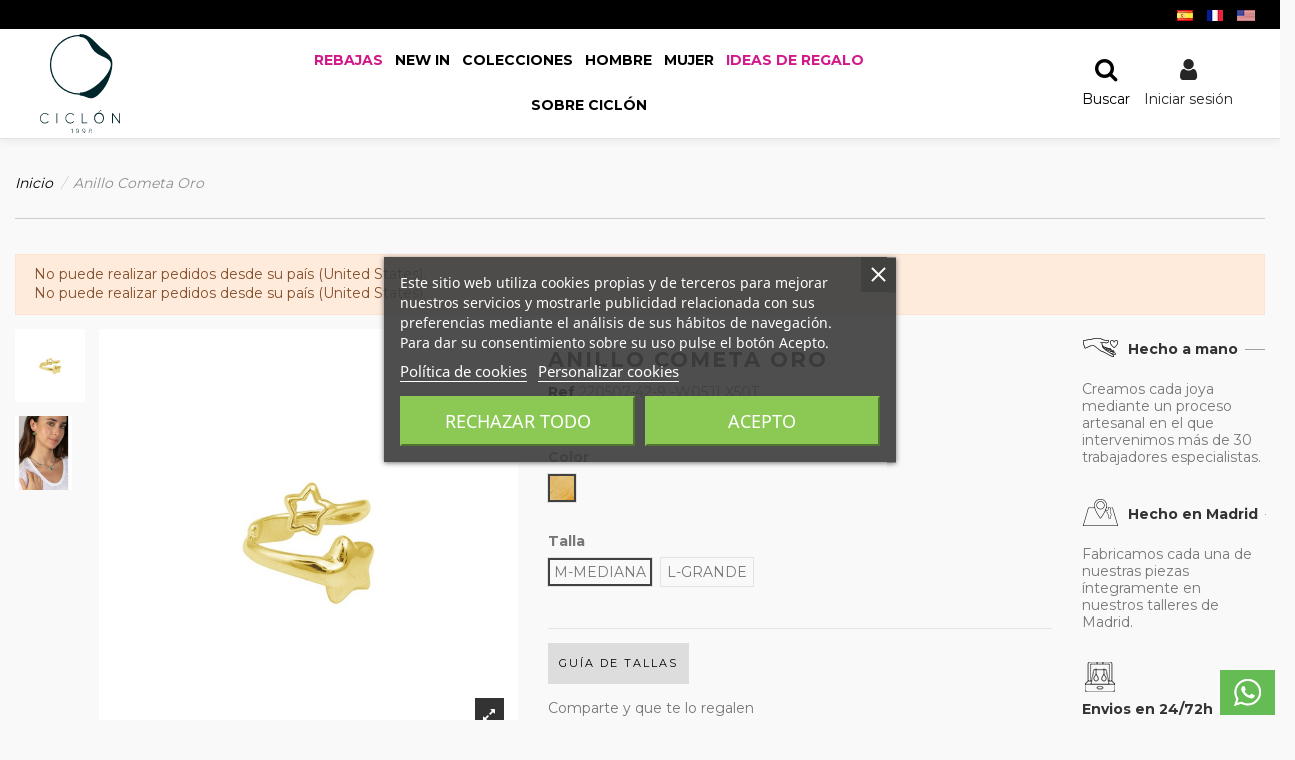

--- FILE ---
content_type: text/html; charset=utf-8
request_url: https://ciclonjewelry.com/11560-anillo-cometa-oro.html
body_size: 37343
content:
<!doctype html>
<html lang="es-ES">

<head>
    
        
  <meta charset="utf-8">

<meta http-equiv="Content-Type" content="text/html; charset=utf-8">

  <meta http-equiv="x-ua-compatible" content="ie=edge">



  


  

<!-- Facebook Pixel Code -->

  <script>
  !function(f,b,e,v,n,t,s)
  {if(f.fbq)return;n=f.fbq=function(){n.callMethod?
  n.callMethod.apply(n,arguments):n.queue.push(arguments)};
  if(!f._fbq)f._fbq=n;n.push=n;n.loaded=!0;n.version='2.0';
  n.queue=[];t=b.createElement(e);t.async=!0;
  t.src=v;s=b.getElementsByTagName(e)[0];
  s.parentNode.insertBefore(t,s)}(window,document,'script',
  'https://connect.facebook.net/en_US/fbevents.js');
   fbq('init', '720201098586969'); 
   fbq('track', 'PageView');
  </script>
  <noscript>
   <img height="1" width="1" 
  src="https://www.facebook.com/tr?id=720201098586969&ev=PageView
  &noscript=1"/>
  </noscript>
<!-- End Facebook Pixel Code -->



<script> 
function loadHotjar() {
    (function(h,o,t,j,a,r){ 
        h.hj=h.hj||function(){(h.hj.q=h.hj.q||[]).push(arguments)}; 
        h._hjSettings={hjid:3343277,hjsv:6}; 
        a=o.getElementsByTagName('head')[0]; 
        r=o.createElement('script');r.async=1; 
        r.src=t+h._hjSettings.hjid+j+h._hjSettings.hjsv; 
        a.appendChild(r); 
    })(window,document,'https://static.hotjar.com/c/hotjar-','.js?sv='); 
}
</script>




<script>
function loadFacebook() {
    !function(f,b,e,v,n,t,s)
    {if(f.fbq)return;n=f.fbq=function(){n.callMethod?
    n.callMethod.apply(n,arguments):n.queue.push(arguments)};
    if(!f._fbq)f._fbq=n;n.push=n;n.loaded=!0;n.version='2.0';
    n.queue=[];t=b.createElement(e);t.async=!0;
    t.src=v;s=b.getElementsByTagName(e)[0];
    s.parentNode.insertBefore(t,s)}(window, document,'script',
    'https://connect.facebook.net/en_US/fbevents.js');
    fbq('init', '720201098586969'); // Asegúrate de que aquí esté tu ID real
    fbq('track', 'PageView');
}
</script>



<link rel="preload" as="image" href="https://ciclonjewelry.com/modules/revsliderprestashop/uploads/MOVREBENE.jpg" fetchpriority="high">


    <link rel="canonical" href="https://ciclonjewelry.com/11560-anillo-cometa-oro.html">

  <title>Anillo Cometa Oro</title>
<script data-keepinline="true">
    var ajaxGetProductUrl = '//ciclonjewelry.com/module/cdc_googletagmanager/async';
    var ajaxShippingEvent = 1;
    var ajaxPaymentEvent = 1;

/* datalayer */
dataLayer = window.dataLayer || [];
    let cdcDatalayer = {"pageCategory":"product","event":"view_item","ecommerce":{"currency":"EUR","items":[{"item_name":"Anillo Cometa Oro","item_id":"11560-31193","price":"62.4","item_brand":"CICLON 1998","item_variant":"M-MEDIANA, ORO","quantity":1,"google_business_vertical":"retail"}],"value":"62.4"},"google_tag_params":{"ecomm_pagetype":"product","ecomm_prodid":"11560-31193","ecomm_totalvalue":75.5,"ecomm_totalvalue_tax_exc":62.39999999999999857891452847979962825775146484375,"ecomm_category":"category not found (2218)"},"userLogged":0,"userId":"guest_963047"};
    dataLayer.push(cdcDatalayer);

/* call to GTM Tag */
(function(w,d,s,l,i){w[l]=w[l]||[];w[l].push({'gtm.start':
new Date().getTime(),event:'gtm.js'});var f=d.getElementsByTagName(s)[0],
j=d.createElement(s),dl=l!='dataLayer'?'&l='+l:'';j.async=true;j.src=
'https://www.googletagmanager.com/gtm.js?id='+i+dl;f.parentNode.insertBefore(j,f);
})(window,document,'script','dataLayer','GTM-M865RRG');

/* async call to avoid cache system for dynamic data */
dataLayer.push({
  'event': 'datalayer_ready'
});
</script>
  
      
    <script id='lgcookieslaw_script_gtm'>
        window.dataLayer = window.dataLayer || [];
        function gtag(){
            dataLayer.push(arguments);
        }

        gtag('consent', 'default', {
            'ad_storage': 'denied',
            'ad_user_data': 'denied',
            'ad_personalization': 'denied',
            'analytics_storage': 'denied',
            'personalization_storage': 'granted',
            'security_storage': 'granted'
        });
    </script>

  
  <meta name="description" content="Anillo Cometa Oro bañado en oro de la Colección Estella. Diseño de estrellas en Estella. Disponible en 2 tallas regulables.">
  <meta name="keywords" content="">
  
                    
      

      <link rel="alternate" href="https://ciclonjewelry.com/11560-anillo-cometa-oro.html" hreflang="x-default">
  
  
      <link rel="canonical" href="https://ciclonjewelry.com/11560-anillo-cometa-oro.html">
    

  
      

  
    <script type="application/ld+json">
  {
    "@context": "https://schema.org",
    "@id": "#store-organization",
    "@type": "Organization",
    "name" : "Ciclón 1998 S.L.U",
    "url" : "https://ciclonjewelry.com/",
          "logo": {
        "@type": "ImageObject",
        "url":"https://ciclonjewelry.com/img/ciclon-jewelry-logo-1635145997.jpg"
      }
      }
</script>

<script type="application/ld+json">
  {
    "@context": "https://schema.org",
    "@type": "WebPage",
    "isPartOf": {
      "@type": "WebSite",
      "url":  "https://ciclonjewelry.com/",
      "name": "Ciclón 1998 S.L.U"
    },
    "name": "Anillo Cometa Oro",
    "url":  "https://ciclonjewelry.com/11560-anillo-cometa-oro.html"
  }
</script>


  <script type="application/ld+json">
    {
      "@context": "https://schema.org",
      "@type": "BreadcrumbList",
      "itemListElement": [
                  {
            "@type": "ListItem",
            "position": 1,
            "name": "Inicio",
            "item": "https://ciclonjewelry.com/"
          },              {
            "@type": "ListItem",
            "position": 2,
            "name": "Anillo Cometa Oro",
            "item": "https://ciclonjewelry.com/11560-anillo-cometa-oro.html#/talla-m_mediana/color-oro"
          }          ]
    }
  </script>


  

  

  
    
  



    <meta property="og:type" content="product">
    <meta property="og:url" content="https://ciclonjewelry.com/11560-anillo-cometa-oro.html">
    <meta property="og:title" content="Anillo Cometa Oro">
    <meta property="og:site_name" content="Ciclón 1998 S.L.U">
    <meta property="og:description" content="Anillo Cometa Oro bañado en oro de la Colección Estella. Diseño de estrellas en Estella. Disponible en 2 tallas regulables.">
    <meta property="og:image" content="https://ciclonjewelry.com/35729-thickbox_default/anillo-cometa-oro.jpg">
    <meta property="og:image:width" content="1100">
    <meta property="og:image:height" content="1422">






      <meta name="viewport" content="width=device-width, initial-scale=1">
  




  <link rel="icon" type="image/vnd.microsoft.icon" href="https://ciclonjewelry.com/img/favicon.ico?1643644877">
  <link rel="shortcut icon" type="image/x-icon" href="https://ciclonjewelry.com/img/favicon.ico?1643644877">
    


<script type="application/ld+json">

{
"@context": "https://schema.org",
"@type": "Organization",
"url": "https://ciclonjewelry.com/",
"name": "Ciclón 1998 S.L.U",
"logo": "https://ciclonjewelry.com/img/ciclon-jewelry-logo-1635145997.jpg",
"@id": "#store-organization"
}

</script>



<script 
  type="text/javascript" 
  data-src="https://platform-api.sharethis.com/js/sharethis.js#property=6877592ddc404f0019fb131b&product=sop" 
  class="opt-lazy" 
  async="async">
</script>




<link rel="preload" href="https://cdn.jsdelivr.net/npm/toastify-js/src/toastify.min.css" as="style" onload="this.onload=null;this.rel='stylesheet'">
<noscript>
    <link rel="stylesheet" href="https://cdn.jsdelivr.net/npm/toastify-js/src/toastify.min.css">
</noscript>






<style>
  :root{--blue:#007bff;--indigo:#6610f2;--purple:#6f42c1;--pink:#e83e8c;--red:#dc3545;--orange:#fd7e14;--yellow:#ffc107;--green:#28a745;--teal:#20c997;--cyan:#17a2b8;--white:#fff;--gray:#6c757d;--gray-dark:#343a40;--primary:#007bff;--secondary:#6c757d;--success:#28a745;--info:#17a2b8;--warning:#FF9A52;--danger:#dc3545;--light:#f8f9fa;--dark:#343a40;--breakpoint-xs:0;--breakpoint-sm:576px;--breakpoint-md:768px;--breakpoint-lg:992px;--breakpoint-xl:1200px;--font-family-sans-serif:-apple-system,BlinkMacSystemFont,"Segoe UI",Roboto,"Helvetica Neue",Arial,"Noto Sans",sans-serif,"Apple Color Emoji","Segoe UI Emoji","Segoe UI Symbol","Noto Color Emoji";--font-family-monospace:SFMono-Regular,Menlo,Monaco,Consolas,"Liberation Mono","Courier New",monospace}*,*::before,*::after{box-sizing:border-box}html{font-family:sans-serif;line-height:1.15;-webkit-text-size-adjust:100%}article,aside,figure,footer,header,main,nav,section{display:block}body{margin:0;font-family:-apple-system,BlinkMacSystemFont,"Segoe UI",Roboto,"Helvetica Neue",Arial,"Noto Sans",sans-serif,"Apple Color Emoji","Segoe UI Emoji","Segoe UI Symbol","Noto Color Emoji";font-size:1rem;font-weight:400;line-height:1.5;color:#212529;text-align:left;background-color:#fff}hr{box-sizing:content-box;height:0;overflow:visible}h1{margin-top:0;margin-bottom:.5rem}p{margin-top:0;margin-bottom:1rem}ul{margin-top:0;margin-bottom:1rem}ul ul{margin-bottom:0}strong{font-weight:bolder}a{color:#007bff;text-decoration:none;background-color:transparent}a:not([href]):not([tabindex]){color:inherit;text-decoration:none}figure{margin:0 0 1rem}img{vertical-align:middle;border-style:none}svg{overflow:hidden;vertical-align:middle}table{border-collapse:collapse}th{text-align:inherit}label{display:inline-block;margin-bottom:.5rem}button{border-radius:0}input,button{margin:0;font-family:inherit;font-size:inherit;line-height:inherit}button,input{overflow:visible}button{text-transform:none}button,[type="button"],[type="submit"]{-webkit-appearance:button}button::-moz-focus-inner,[type="button"]::-moz-focus-inner,[type="submit"]::-moz-focus-inner{padding:0;border-style:none}input[type="checkbox"]{box-sizing:border-box;padding:0}::-webkit-file-upload-button{font:inherit;-webkit-appearance:button}h1,.h3{margin-bottom:.5rem;font-family:inherit;font-weight:700;line-height:1.2;color:inherit}h1{font-size:2.5rem}.h3{font-size:1.75rem}hr{margin-top:1rem;margin-bottom:1rem;border:0;border-top:1px solid rgba(0,0,0,.1)}.img-fluid{max-width:100%;height:auto}.container{width:100%;padding-right:15px;padding-left:15px;margin-right:auto;margin-left:auto}@media (min-width:576px){.container{max-width:540px}}@media (min-width:768px){.container{max-width:720px}}@media (min-width:992px){.container{max-width:960px}}@media (min-width:1200px){.container{max-width:1140px}}.row{display:-ms-flexbox;display:flex;-ms-flex-wrap:wrap;flex-wrap:wrap;margin-right:-15px;margin-left:-15px}.no-gutters{margin-right:0;margin-left:0}.no-gutters>.col,.no-gutters>[class*="col-"]{padding-right:0;padding-left:0}.col-2,.col-3,.col-4,.col-8,.col-12,.col,.col-auto,.col-md-2,.col-md-8,.col-md{position:relative;width:100%;padding-right:15px;padding-left:15px}.col{-ms-flex-preferred-size:0;flex-basis:0%;-ms-flex-positive:1;flex-grow:1;max-width:100%}.col-auto{-ms-flex:0 0 auto;flex:0 0 auto;width:auto;max-width:100%}.col-2{-ms-flex:0 0 16.66667%;flex:0 0 16.66667%;max-width:16.66667%}.col-3{-ms-flex:0 0 25%;flex:0 0 25%;max-width:25%}.col-4{-ms-flex:0 0 33.33333%;flex:0 0 33.33333%;max-width:33.33333%}.col-8{-ms-flex:0 0 66.66667%;flex:0 0 66.66667%;max-width:66.66667%}.col-12{-ms-flex:0 0 100%;flex:0 0 100%;max-width:100%}@media (min-width:768px){.col-md{-ms-flex-preferred-size:0;flex-basis:0%;-ms-flex-positive:1;flex-grow:1;max-width:100%}.col-md-2{-ms-flex:0 0 16.66667%;flex:0 0 16.66667%;max-width:16.66667%}.col-md-8{-ms-flex:0 0 66.66667%;flex:0 0 66.66667%;max-width:66.66667%}}.table{width:100%;margin-bottom:1rem;background-color:rgba(0,0,0,0)}.table th,.table td{padding:.75rem;vertical-align:top;border-top:1px solid #dee2e6}.table thead th{vertical-align:bottom;border-bottom:2px solid #dee2e6}.table-responsive{display:block;width:100%;overflow-x:auto;-webkit-overflow-scrolling:touch;-ms-overflow-style:-ms-autohiding-scrollbar}.form-control{display:block;width:100%;height:calc(2.25rem + 2px);padding:.375rem .75rem;font-size:1rem;font-weight:400;line-height:1.5;color:#495057;background-color:#fff;background-clip:padding-box;border:1px solid #ced4da;border-radius:0}.form-control::-ms-expand{background-color:transparent;border:0}.form-control:-ms-input-placeholder{color:#6c757d;opacity:1}.col-form-label{padding-top:calc(.375rem + 1px);padding-bottom:calc(.375rem + 1px);margin-bottom:0;font-size:inherit;line-height:1.5}.form-group{margin-bottom:1rem}.btn{display:inline-block;font-weight:400;color:#212529;text-align:center;vertical-align:middle;background-color:transparent;border:1px solid transparent;padding:.375rem .75rem;font-size:1rem;line-height:1.5;border-radius:0}.btn-primary{color:#fff;background-color:#007bff;border-color:#007bff}.btn-outline-secondary{color:#6c757d;border-color:#6c757d}.fade:not(.show){opacity:0}.collapse:not(.show){display:none}.dropdown-menu{position:absolute;top:100%;left:0;z-index:1000;display:none;float:left;min-width:10rem;padding:.5rem 0;margin:.125rem 0 0;font-size:1rem;color:#212529;text-align:left;list-style:none;background-color:#fff;background-clip:padding-box;border:1px solid rgba(0,0,0,.15);border-radius:0}.input-group{position:relative;display:-ms-flexbox;display:flex;-ms-flex-wrap:wrap;flex-wrap:wrap;-ms-flex-align:stretch;align-items:stretch;width:100%}.input-group>.form-control{position:relative;-ms-flex:1 1 auto;flex:1 1 auto;width:1%;margin-bottom:0}.input-group>.form-control:not(:last-child){border-top-right-radius:0;border-bottom-right-radius:0}.input-group-append{display:-ms-flexbox;display:flex}.input-group-append .btn{position:relative;z-index:2}.input-group-append{margin-left:-1px}.input-group>.input-group-append>.btn{border-top-left-radius:0;border-bottom-left-radius:0}.nav-link{display:block;padding:.5rem 1rem}.alert{position:relative;padding:.75rem 1.25rem;margin-bottom:1rem;border:1px solid transparent;border-radius:0}.alert-warning{color:#85502b;background-color:#ffebdc;border-color:#ffe3cf}.close{float:right;font-size:1.5rem;font-weight:700;line-height:1;color:#000;text-shadow:0 1px 0 #fff;opacity:.5}button.close{padding:0;background-color:transparent;border:0;-webkit-appearance:none;-moz-appearance:none;appearance:none}.modal{position:fixed;top:0;left:0;z-index:1050;display:none;width:100%;height:100%;overflow:hidden;outline:0}.modal-dialog{position:relative;width:auto;margin:.5rem}.modal.fade .modal-dialog{transform:translate(0,-50px)}.modal-content{position:relative;display:-ms-flexbox;display:flex;-ms-flex-direction:column;flex-direction:column;width:100%;background-color:#fff;background-clip:padding-box;border:1px solid rgba(0,0,0,.2);border-radius:.3rem;outline:0}.modal-backdrop{position:fixed;top:0;left:0;z-index:1040;width:100vw;height:100vh;background-color:#000}.modal-header{display:-ms-flexbox;display:flex;-ms-flex-align:start;align-items:flex-start;-ms-flex-pack:justify;justify-content:space-between;padding:1rem 1rem;border-bottom:1px solid #e9ecef;border-top-left-radius:.3rem;border-top-right-radius:.3rem}.modal-header .close{padding:1rem 1rem;margin:-1rem -1rem -1rem auto}.modal-title{margin-bottom:0;line-height:1.5}.modal-body{position:relative;-ms-flex:1 1 auto;flex:1 1 auto;padding:1rem}@media (min-width:576px){.modal-dialog{max-width:500px;margin:1.75rem auto}}.clearfix::after{display:block;clear:both;content:""}.d-inline-block{display:inline-block!important}.d-block{display:block!important}.justify-content-end{-ms-flex-pack:end!important;justify-content:flex-end!important}.justify-content-between{-ms-flex-pack:justify!important;justify-content:space-between!important}.align-items-center{-ms-flex-align:center!important;align-items:center!important}.text-right{text-align:right!important}.text-center{text-align:center!important}.text-muted{color:#acaaa6!important}.h3{font-size:1.125rem}body,html{height:100%}body{font-size:1rem;-webkit-font-smoothing:antialiased;-moz-osx-font-smoothing:grayscale;line-height:1.25em}.container{width:auto}input{font-family:inherit}input:required{box-shadow:none}input::-ms-clear{display:none}.form-control{border:none;height:auto;padding:.6rem 1rem;-webkit-appearance:none}.form-control-comment{font-size:.8rem;opacity:.8;padding-top:.4rem;padding-bottom:.4rem}.custom-checkbox input[type="checkbox"]+span .checkbox-checked{display:none;position:absolute;top:2px;left:1px;bottom:0;right:0;margin:auto;font-size:10px}.color{width:1.5rem;height:1.5rem;display:inline-block;outline:1px solid rgba(160,160,160,.25);background-size:contain;text-align:center;line-height:1.8rem;margin-right:2px}button{border-radius:0;-webkit-appearance:none;font:inherit;overflow:visible;text-transform:none;padding:0}.btn{padding:.5rem 1.25rem}.block-links-inline ul{display:inherit}.block-links-inline ul>li{display:inline-block}.block-links-inline ul>li:after{content:" ";display:inline-block;vertical-align:middle;height:1.5em;width:1px;margin-left:.5rem;margin-right:.5rem;background-color:currentColor;opacity:.2}.block-links-inline ul>li:last-child:after{display:none}html{scroll-behavior:smooth}ul{list-style:none;padding-left:0;margin-bottom:0}button,input{font-family:inherit}p{margin-bottom:.8rem}hr{border-top:1px solid rgba(160,160,160,.25)}.rte-content p:last-child{margin-bottom:0rem}.close{font-size:2.1rem}.dropdown-menu{font-size:inherit}.text-muted{font-size:.8rem;color:currentColor!important;opacity:.8;line-height:1.2em}.dropdown-menu-custom{display:block;border:none!important;padding:0;float:none;position:static;min-width:0;height:0;width:0;margin:0;background:none!important}:not(.dropdown-menu-custom).dropdown-menu{padding:0;margin:0;display:block;min-width:100%;transform-origin:top;animation-fill-mode:forwards;-webkit-transform:scale(1,0);opacity:0;visibility:hidden}.modal-backdrop{background-color:rgba(0,0,0,.5)}.modal{z-index:999996}.modal-backdrop{z-index:999992}.modal-dialog{max-width:700px;margin:90px auto;padding:1rem;left:0;right:0}.modal-content{border-radius:0;border:none;transform:scale(.8);opacity:0}.modal.fade .modal-dialog{transform:translateY(0)}.modal-title{font-size:1.5rem}@media (max-width:575.98px){.modal-dialog{padding:0;margin:0}.modal-content{min-height:100vh}}#_desktop_iqitmegamenu-mobile{display:none!important}#iqitmegamenu-mobile{clear:both;font-size:1.2rem}#iqitmegamenu-mobile li{position:relative}#iqitmegamenu-mobile li ul{font-size:.9em;padding:.6em 0}#iqitmegamenu-mobile li ul a{padding:.6em 3em .6em 1em}#iqitmegamenu-mobile a{display:block;padding:1em 3em 1em 1em;min-height:3em}#iqitmegamenu-mobile .mm-expand{width:3rem;height:1.55em;line-height:1.55em;position:absolute;right:0;font-size:2em;text-align:center;z-index:2}#iqitmegamenu-mobile .mm-expand>.close-icon{display:none}#iqitmegamenu-mobile li ul{display:none;padding-left:2rem;margin-left:-1rem}.ns-box{position:fixed;top:2rem;right:2rem;z-index:999999;max-width:380px;background:#2fb4d1;color:#fff;padding:1rem;visibility:hidden;opacity:0;min-width:250px}.ns-effect-thumbslider .ns-box-inner{overflow:hidden}.ns-effect-thumbslider .ns-content{padding-left:1rem}.ns-text-only .ns-content{padding:0}.search-widget form{position:relative}.search-widget .form-search-control{padding:.8rem 1rem;padding-right:2rem}.search-widget .search-btn{position:absolute;right:0;height:100%;z-index:4;background:none;border:none;padding:0 1em}#header-search-btn .fullscreen-search{min-height:100vh;visibility:hidden;opacity:0;-js-display:flex;display:-ms-flexbox;display:flex;-ms-flex-wrap:wrap;flex-wrap:wrap;-ms-flex-align:center!important;align-items:center!important}#header-search-btn .fullscreen-search #search_widget{margin:0 auto;width:80%;z-index:2;position:relative;transform:scale(.8);opacity:0}#header-search-btn .fullscreen-search #fullscreen-search-backdrop{z-index:1;position:absolute;top:0;left:0;width:100%;height:100%}#header-search-btn .fullscreen-search .form-search-control{font-size:1.5rem;padding:1.7rem 1.5rem}#header-search-btn .fullscreen-search .search-btn{font-size:1.5rem}.login-form{margin-top:15px}.product-miniature .iqitreviews-nb{display:none}.product-miniature-grid .product-functional-buttons{padding:.2rem .4rem;font-size:0;line-height:0;-webkit-backface-visibility:hidden;backface-visibility:hidden;min-width:100px;text-align:center}.product-miniature-grid .product-functional-buttons a{display:inline-block;padding:.4rem}.product-miniature-grid .product-functional-buttons i{font-size:1.2rem}.product-miniature-grid .product-functional-buttons-bottom{position:absolute;left:50%;transform:translateX(-50%);bottom:.5rem;transform:translate(-50%,50%);opacity:0}.product-miniature-grid .product-availability{position:absolute;left:50%;transform:translateX(-50%);bottom:.5rem}.product-miniature-default{position:relative}.product-miniature-default .thumbnail-container{position:relative}.product-miniature-default .product-thumbnail{text-align:center;display:block;position:relative}.product-miniature-default .product-thumbnail img{display:block;margin:0 auto}.product-miniature-default .product-flags{left:0;top:0}.product-miniature-default .product-title{margin:0;padding:0}.product-miniature-default .variant-links .color{width:1rem;height:1rem;border:1px solid rgba(161,161,161,.25);outline:none}.products.swiper-container .swiper-slide:not(.swiper-slide-visible) .product-miniature{box-shadow:none}.products-grid .product-miniature-default{height:100%}.products-grid .product-miniature-default .product-description{padding-top:.8rem}.products-grid .product-miniature-default .product-category-name{padding-bottom:.2rem}.products-grid .product-miniature-default .product-reference,.products-grid .product-miniature-default .product-brand{margin-top:-.2rem}.products-grid .product-miniature-default .product-title,.products-grid .product-miniature-default .product-reference,.products-grid .product-miniature-default .product-brand{margin-bottom:.4rem}.products-grid .product-miniature-layout-1 .products-variants{padding-bottom:.4rem}.products-grid .product-miniature-layout-1 .product-description-short{padding-bottom:.5rem}.product-flags{position:absolute;top:.5rem;z-index:2;left:1rem}#sticky-cart-wrapper{position:absolute;top:50%;right:1rem;transform:translateY(-50%)}#header{position:relative;z-index:100}#header .header-nav{position:relative}#header .header-nav .left-nav>div>ul{display:inherit}#header .header-nav .right-nav>div:after,#header .header-nav .left-nav>div:after{content:" ";display:inline-block;vertical-align:middle;height:1.5em;width:1px;margin-left:.5rem;margin-right:.5rem;background-color:currentColor;opacity:.2}#header .header-nav .right-nav>div:last-child:after,#header .header-nav .left-nav>div:last-child:after{display:none}#header .header-btn-w{padding:0 .5rem}#header .header-btn-w .header-btn{text-align:center;display:block}#header .header-btn-w .header-btn>.icon{display:inline-block;position:relative}#header .header-btn-w .header-btn .title{white-space:nowrap;margin-top:.5rem;display:block}#header .col-header-menu{position:static}#header .col-header-menu .cbp-hrsub-narrow{position:static}#desktop-header-container{position:relative}#mobile-header{display:none}#mobile-header .row-mobile-header{margin-left:-.625rem;margin-right:-.625rem}#mobile-header .col-mobile-logo{padding:0 .625rem}#mobile-header .col-mobile-logo a{display:inline-block}#mobile-header .col-mobile-btn-search,#mobile-header .col-mobile-btn-menu{position:static}#mobile-header .dropdown-mobile{padding:1rem}#mobile-header .m-nav-btn{display:inline-block;text-align:center;background:none;border:none;outline:none;padding:.375rem .625rem}#mobile-header .m-nav-btn>i{font-size:2rem}#mobile-header .m-nav-btn>span{display:block;margin-top:.5rem}@media (max-width:991.98px){#desktop-header{display:none}#mobile-header{display:block}}@media (max-width:575.98px){#mobile-header .m-nav-btn>i{font-size:1.5rem}}@media (max-width:767.98px){#wrapper{margin-bottom:0!important}}.swiper-pagination{position:absolute;text-align:center;transform:translate3d(0,0,0);z-index:10}.swiper-dots-outside{position:static;padding:10px 0;min-height:40px}.swiper-container{margin-left:auto;margin-right:auto;position:relative;overflow:hidden;list-style:none;padding:0;z-index:1}.swiper-wrapper{position:relative;width:100%;height:100%;z-index:1;display:-ms-flexbox;display:flex;box-sizing:content-box}.swiper-wrapper{transform:translate3d(0,0,0)}.swiper-slide{-ms-flex-negative:0;flex-shrink:0;width:100%;height:100%;position:relative}.products.swiper-container{overflow:visible}.swiper-container-wrapper{overflow:hidden}.swiper-cls-fix:not(.swiper-container-initialized) .swiper-wrapper{-ms-grid-rows:1fr;grid-template-rows:1fr;grid-auto-rows:0;display:-ms-grid;display:grid;overflow:hidden}.desktop-swiper-cls-fix-2:not(.swiper-container-initialized) .swiper-wrapper{-ms-grid-columns:(1fr)[2];grid-template-columns:repeat(2,1fr)}@media (max-width:991.98px){.tablet-swiper-cls-fix-1:not(.swiper-container-initialized) .swiper-wrapper{-ms-grid-columns:(1fr)[1];grid-template-columns:repeat(1,1fr)}}@media (max-width:767.98px){.mobile-swiper-cls-fix-2:not(.swiper-container-initialized) .swiper-wrapper{-ms-grid-columns:(1fr)[2];grid-template-columns:repeat(2,1fr)}}.swiper-cls-row-fix-2:not(.swiper-container-initialized) .swiper-wrapper{-ms-grid-rows:(1fr)[2];grid-template-rows:repeat(2,1fr)}#notifications ul{margin-bottom:0}#back-to-top{border:none;width:2.5rem;height:2.5rem;padding:0;opacity:0;visibility:hidden;position:fixed;bottom:1rem;right:1rem;font-size:2rem;outline:none;z-index:120}@media (max-width:767.98px){label{clear:both}}@media (max-width:991.98px){.container{max-width:100%}}.input-group .form-control{-js-display:flex;display:-ms-flexbox;display:flex;-ms-flex-direction:column;flex-direction:column;-ms-flex-pack:center;justify-content:center}@media (min-width:768px){.col-md{-ms-flex-preferred-size:0%;flex-basis:0%;-ms-flex-positive:1;flex-grow:1;max-width:100%}.col-md-2{-ms-flex:0 0 16.66667%;flex:0 0 16.66667%;max-width:16.66667%}.col-md-8{-ms-flex:0 0 66.66667%;flex:0 0 66.66667%;max-width:66.66667%}}.rev_slider_wrapper{position:relative;z-index:0;width:100%}.rev_slider{position:relative;overflow:visible}.rev_slider img{max-width:none!important;margin:0;padding:0;border:none}.rev_slider>ul,.rev_slider>ul>li,.rev_slider>ul>li:before{list-style:none!important;position:absolute;margin:0px!important;padding:0px!important;overflow-x:visible;overflow-y:visible;list-style-type:none!important;background-image:none;background-position:0 0;text-indent:0em;top:0;left:0}.rev_slider>ul>li,.rev_slider>ul>li:before{visibility:hidden}.rev_slider .tp-caption{position:relative;visibility:hidden;white-space:nowrap;display:block;-webkit-font-smoothing:antialiased!important;z-index:1}.fullwidthbanner-container{position:relative;padding:0;overflow:hidden}.fullwidthbanner-container .fullwidthabanner{width:100%;position:relative}.rev-btn,.rev-btn:visited{outline:none!important;box-shadow:none!important;text-decoration:none!important;line-height:44px;font-size:17px;font-weight:500;padding:12px 35px;box-sizing:border-box;font-family:"Roboto",sans-serif}.tp-bannertimer{visibility:hidden;width:100%;height:5px;background:#000;background:rgba(0,0,0,.15);position:absolute;z-index:200;top:0}.tp-bannertimer.tp-bottom{top:auto;bottom:0px!important;height:5px}@charset "UTF-8";.elementor{-webkit-hyphens:manual;-ms-hyphens:manual;hyphens:manual}.elementor *,.elementor :after,.elementor :before{box-sizing:border-box}.elementor a{box-shadow:none;text-decoration:none}.elementor img{height:auto;max-width:100%;border:none;border-radius:0;box-shadow:none}.elementor figure{margin:0}.elementor-section{position:relative;-webkit-backface-visibility:hidden;backface-visibility:hidden}.elementor-section .elementor-container{display:-ms-flexbox;display:flex;margin-right:auto;margin-left:auto;position:relative}.elementor-section.elementor-section-stretched{width:100vw;position:relative;margin-left:-50vw;left:50%}.elementor-section.elementor-section-content-middle .elementor-column-wrap{-ms-flex-align:center;-ms-grid-row-align:center;align-items:center}.elementor-row{width:100%;display:-ms-flexbox;display:flex}@media (max-width:767px){.elementor-row{-ms-flex-wrap:wrap;flex-wrap:wrap}}.elementor-column-wrap{width:100%;display:-ms-flexbox;display:flex}.elementor-widget-wrap{position:relative;width:100%}.elementor-widget{position:relative}.elementor-column{position:relative;min-height:1px;display:-ms-flexbox;display:flex}@media (max-width:767px){.elementor-column.elementor-sm-33{width:33.333%}.elementor-column.elementor-sm-100{width:100%}}@media (min-width:768px){.elementor-column.elementor-col-20{width:20%}.elementor-column.elementor-col-50{width:50%}.elementor-column.elementor-col-100{width:100%}.elementor-column-gap-default .elementor-element-populated{padding:15px}}@media (max-width:767px){.elementor-column{width:100%}.elementor-reverse-mobile>.elementor-container>.elementor-row{-ms-flex-direction:column-reverse;flex-direction:column-reverse}}.elementor-widget-heading .elementor-heading-title{padding:0;margin:0;line-height:1}.elementor-widget-heading .elementor-heading-title.elementor-size-medium{font-size:19px}.elementor-widget-heading .elementor-heading-title.elementor-size-large{font-size:29px}.elementor-icon{display:inline-block;line-height:1}.elementor-icon i{font-size:50px;width:1em;height:1em}.elementor-shape-circle .elementor-icon{border-radius:50%}.elementor-widget-image-box .elementor-image-box-content{width:100%}@media (min-width:768px){.elementor-widget-image-box.elementor-position-top .elementor-image-box-img{margin:auto}.elementor-widget-image-box.elementor-vertical-align-top .elementor-image-box-wrapper{-ms-flex-align:start;-ms-grid-row-align:flex-start;align-items:flex-start}}@media (max-width:767px){.elementor-widget-image-box .elementor-image-box-img{margin-left:auto!important;margin-right:auto!important;margin-bottom:15px}}.elementor-widget-image-box .elementor-image-box-img{display:inline-block}.elementor-widget-image-box .elementor-image-box-title a{color:inherit}.elementor-widget-image-box .elementor-image-box-wrapper{text-align:center}.elementor-social-icons-wrapper{font-size:0}.elementor-social-icon{color:#fff;font-size:20px;text-align:center;padding:.6em;margin-right:5px}.elementor-social-icon:last-child{margin:0}.elementor-social-icon-facebook{background-color:#3b5998}.elementor-social-icon-instagram{background-color:#262626}.elementor-social-icon i{font-size:25px}.elementor-shape-circle .elementor-icon.elementor-social-icon{border-radius:50%}@media (max-width:767px){body:not(.elementor-editor-active) .elementor-hidden-phone{display:none}}@media (min-width:768px) and (max-width:1023px){body:not(.elementor-editor-active) .elementor-hidden-tablet{display:none}}@media (min-width:1024px){body:not(.elementor-editor-active) .elementor-hidden-desktop{display:none}}body{overflow-x:hidden}.iqitmegamenu-wrapper{z-index:97;clear:both}.cbp-hrmenu{width:100%}.cbp-hrmenu ul{margin:0;padding:0;list-style-type:none}.cbp-hrmenu .cbp-tab-title{display:inline-block;vertical-align:middle;position:relative}.cbp-hrmenu .menu_row{position:static}.cbp-hrmenu .cbp-column-title{display:block;padding:0;margin-bottom:8px}.cbp-hrmenu .cbp-menu-column{margin-top:20px}.cbp-hrmenu .cbp-submenu-aindicator{margin-left:3px}.cbp-horizontal>ul{font-size:0}.cbp-hrmenu>ul,.cbp-hrmenu .cbp-hrsub-inner{margin:0 auto}.cbp-hrmenu .cbp-hrsub-inner{padding:10px 30px}.cbp-hrmenu>ul>li{display:inline-block;float:left}.cbp-hrmenu>ul>li>a{padding-top:0;padding-bottom:0;display:inline-block;position:relative;text-decoration:none;z-index:2}.cbp-hrmenu>ul>li:first-child>a{border-left:none!important}.cbp-hrmenu .cbp-hrsub{visibility:hidden;opacity:0;position:absolute;display:none;padding-bottom:20px;padding:0px!important;font-size:1rem}.cbp-hrmenu .cbp-hrsub-inner{background:#fff;border:1px solid #EAEAEA}.cbp-hrmenu .cbp-hrsub-inner .iqitmegamenu-submenu-container>.row:last-child{margin-bottom:20px}.cbp-hrsub-narrow{position:relative}.cbp-hrmenu .cbp-hrsub-inner:before,.cbp-hrmenu .cbp-hrsub-inner:after{content:"";display:table}.cbp-hrmenu .cbp-hrsub-inner:after{clear:both}.container-iqitmegamenu{padding:0}@charset "UTF-8";body{background:#f9f9f9}.container,.elementor-section.elementor-section-boxed>.elementor-container{max-width:1290px}a:link:not(.nav-link):not(.btn),a:visited:not(.nav-link):not(.btn){color:#777}#mobile-header{border-bottom:solid 1px #e3e3e3}#mobile-header .mobile-main-bar{padding-top:1.4285714286rem;padding-bottom:1.4285714286rem}#mobile-header .m-nav-btn{color:#000}#mobile-header .m-nav-btn>span{display:none!important}html{font-size:14px}@media (max-width:767px){html{font-size:14px}}body{line-height:1.4rem}body{font-family:'Montserrat',sans-serif}.modal-title{font-family:'Montserrat',sans-serif}.btn-outline-secondary{background:#f8f8f8;color:#333;border:solid 1px #e3e3e3}.btn-primary{background:#000;color:#fff;border:none 1px}.form-control{background-color:#fff;color:#262626;border:solid 1px #e3e3e3}.form-control::-webkit-input-placeholder{color:#262626}.form-control::-moz-placeholder{color:#262626}.form-control:-ms-input-placeholder{color:#262626}.form-control:-moz-placeholder{color:#262626}.custom-checkbox input[type=checkbox]+span .checkbox-checked{color:#000}.dropdown-menu{background:#fff;border:solid 1px #e3e3e3}.modal-backdrop{background:rgba(194,194,194,.7)}.modal-content{background:#fff;border:none 1px}.ns-box{background:#ca5058;color:#fff;border:none 1px}#back-to-top{background:#000;color:#fff}#header{background:#fff;border-top:none 1px;border-bottom:solid 1px #e3e3e3;box-shadow:0 -2px 11px 0 rgba(61,57,57,.17)}#header .container{max-width:100%}#header .header-nav{color:#c9c9c9;background:#000;border-bottom:solid 1px #cfcfcf;padding-top:.3571428571rem;padding-bottom:.3571428571rem;font-size:.8571428571rem;display:none!important}#header .header-nav a{color:#c9c9c9}.header-top{padding-top:.3571428571rem;padding-bottom:.3571428571rem;color:#000}.header-top a:not(.btn):not(.nav-link){color:#000}.header-top .form-search-control{border:solid 1px #e3e3e3}.header-top .header-btn-w .header-btn>.icon{font-size:1.7142857143rem;display:block}#iqitmegamenu-horizontal{border-top:none 3px #521919;border-right:none 3px #38b82c;border-bottom:none 3px #457deb;border-left:none 3px #a6cc0f}.cbp-horizontal>ul>li>a{line-height:3.2142857143rem;max-width:14.2857142857rem;color:#000;padding-left:.8571428571rem;padding-right:.8571428571rem;border-left:none 1px #575757}.cbp-horizontal .cbp-tab-title{font-size:.9285714286rem;letter-spacing:.1428571429rem;font-style:normal;font-weight:700;text-transform:uppercase;line-height:1em}.cbp-horizontal>ul{text-align:center}.cbp-horizontal>ul>li{float:none;text-align:left}.cbp-horizontal .cbp-submenu-aindicator{display:none}@media (max-width:1300px){.cbp-horizontal .cbp-tab-title{font-size:1rem}.cbp-horizontal>ul>li>a{padding-left:.4285714286rem;padding-right:.4285714286rem}}#cbp-hrmenu .cbp-hrsub{transform:translateY(-10px)}.iqitmegamenu-submenu-container{padding:0}.cbp-hrmenu .cbp-hrsub{font-size:1rem;font-style:normal;font-weight:400;text-transform:none}.cbp-hrmenu .cbp-hrsub-inner{background:#fff;border:none 1px #37a625;box-shadow:0 4px 25px 0 rgba(74,63,63,.15)}.cbp-hrmenu .cbp-hrsub-inner,.cbp-hrmenu .cbp-hrsub-inner a,.cbp-hrmenu .cbp-hrsub-inner a:link{color:!important}.cbp-hrmenu .cbp-hrsub-inner .cbp-column-title,.cbp-hrmenu .cbp-hrsub-inner a.cbp-column-title:link{color:#333333!important;border-bottom:none 3px #c2bc29;font-size:1.0714285714rem;font-style:normal;font-weight:700;text-transform:uppercase}#iqitmegamenu-mobile{background:#000;color:#dcd3e0}#iqitmegamenu-mobile a,#iqitmegamenu-mobile a:link,#iqitmegamenu-mobile a:visited{color:#dcd3e0}#iqitmegamenu-mobile li>ul{background:#1f1f1f}.swiper-container-wrapper{margin:-.7142857143rem}.swiper-container-wrapper .products.swiper-container{padding:.7142857143rem}.swiper-container-wrapper .product-carousel{padding:.7142857143rem}.product-miniature{border:none 1px #ccc;outline:1px solid transparent;box-shadow:0 0 0 0 rgba(0,0,0,.15)}.product-miniature .thumbnail-container .product-thumbnail-second{position:absolute;top:0;left:0;right:0;opacity:0;backface-visibility:hidden}.product-miniature-grid{padding:1.0714285714rem}.product-miniature-grid .product-title{font-size:1rem;font-style:normal;font-weight:700;text-transform:none}.product-miniature-grid .product-functional-buttons{background:#fff}.product-miniature-grid .product-functional-buttons a:link,.product-miniature-grid .product-functional-buttons a:visited{color:!important}.products-grid .product-miniature .product-category-name{display:none!important}.products-grid .product-miniature .product-reference{display:none!important}.products-grid .product-miniature .product-brand{display:none!important}.products-grid .product-miniature .product-description-short{display:none!important}.products-grid .product-miniature .products-variants{display:none!important}.products-grid .product-miniature-layout-1{text-align:center}.products-grid .product-miniature-layout-1 .product-description{padding:.7142857143rem}#wrapper{background:#fff;border-top:none 1px;border-bottom:none 1px;padding-top:1.0714285714rem;padding-bottom:1.0714285714rem;color:#777}#index #wrapper{padding-top:0rem;padding-bottom:0rem}#footer-container-main a{color:#777}.product-miniature-grid .product-title{font-size:14px}#iqitwishlist-modal{text-align:center}#iqitwishlist-modal .forgot-password{margin-bottom:1rem}.btn-iqitwishlist-add .added{display:none}.cbp-hrmenu>ul>li#cbp-hrmenu-tab-13>a{background-color:#fff;color:#D9393B}@font-face{font-family:'FontAwesome';src:url(../css/font-awesome/fonts/fontawesome-webfont.eot?v=4.7.0);src:url('../css/font-awesome/fonts/fontawesome-webfont.eot?#iefix&v=4.7.0') format('embedded-opentype'),url(../css/font-awesome/fonts/fontawesome-webfont.woff2?v=4.7.0) format('woff2'),url(../css/font-awesome/fonts/fontawesome-webfont.woff?v=4.7.0) format('woff'),url(../css/font-awesome/fonts/fontawesome-webfont.ttf?v=4.7.0) format('truetype'),url('../css/font-awesome/fonts/fontawesome-webfont.svg?v=4.7.0#fontawesomeregular') format('svg');font-weight:400;font-style:normal}.fa{display:inline-block;font:normal normal normal 14px/1 FontAwesome;font-size:inherit;text-rendering:auto;-webkit-font-smoothing:antialiased;-moz-osx-font-smoothing:grayscale}.fa-fw{width:1.28571429em;text-align:center}.fa-search:before{content:"\f002"}.fa-heart:before{content:"\f004"}.fa-user:before{content:"\f007"}.fa-check:before{content:"\f00c"}.fa-eye:before{content:"\f06e"}.fa-eye-slash:before{content:"\f070"}.fa-heart-o:before{content:"\f08a"}.fa-facebook:before{content:"\f09a"}.fa-bars:before{content:"\f0c9"}.fa-angle-up:before{content:"\f106"}.fa-angle-down:before{content:"\f107"}.fa-instagram:before{content:"\f16d"}.barra-sup .right-nav{margin-right:25px}.barra-sup .right-nav a{padding-left:10px}.barra-sup-lang{color:#fff;text-align:center;padding:5px 0}body .cbp-horizontal .cbp-tab-title{letter-spacing:0}#back-to-top{bottom:4rem}@media screen and (max-width:600px){table{width:100%}thead{display:none}tr:nth-of-type(2n){background-color:inherit}tr td:first-child{background:#f0f0f0;font-weight:700}tbody td{display:block;text-align:center}tbody td:before{content:attr(data-th);display:block;text-align:center;font-weight:700;color:#000;font-size:20px}}#main{position:relative}.asagiSabit a{display:inline-block;height:45px;background:#65BC54;padding:5px 10px;color:#fff!important;font-weight:400;font-size:13px}.product-miniature .thumbnail-container img{width:auto;height:auto}body #wrapper{padding-top:0;padding-bottom:50px;background:#f9f9f9}body .products-grid .product-miniature-layout-1{background:#fff}#desktop-header{padding:0 25px}.barra-sup{background-color:#000;color:#fff;text-align:center;padding:5px 0}.barra-sup-lang{color:#fff;text-align:center;padding:5px 0}.barra-sup-lang img{margin-right:15px}h1{margin-top:18px;margin-bottom:9px}a:link:not(.nav-link):not(.btn),a:visited:not(.nav-link):not(.btn){color:#262626}#menu-mobile li{width:100%}#menu-mobile .cbp-hrmenu .cbp-hrsub{position:absolute;width:100%;display:block;max-width:100%}#menu-mobile #cbp-hrmenu{padding:20px;margin-top:30px}.cbp-hrmenu .cbp-menu-column{margin-top:5px}.product-title a{font-size:16px;text-transform:uppercase;font-weight:400}#menu-mobile li{border-bottom:1px solid #eee;padding-bottom:5px;padding-top:5px}#mobile-header .col-mobile-btn-search,#mobile-header .col-mobile-btn-account{padding-right:10px}a:visited:not(.nav-link):not(.btn){text-transform:lowercase}@media (max-width:1600px){.col-2.col-header-right{-ms-flex:0 0 25%;flex:0 0 25%;max-width:25%}}@media (min-width:769px) and (max-width:992px){#menu-mobile{background:#fff;padding-top:20px}.barra-desk{display:none}}@media (max-width:768px){.barra-desk{display:none}#menu-mobile{background:#fff;padding-top:20px}.cbp-hrmenu #cbp-hrmenu-tab-10 .col-12{float:left;max-width:50%}}@media (min-width:481px) and (max-width:768px){.elementor-element.elementor-element-cgurrol .elementor-widget-container{margin:0 0 0 0px!important}}@media (max-width:480px){.barra-desk{display:none}.form-group{margin-bottom:0}.col-mobile-logo img{width:120px}#menu-mobile{background:#fff;padding-top:0}#mobile-header{border-bottom:0}#index #header{background:rgba(255,255,255,.8);margin-bottom:-115px;border-bottom:0}#mobile-header .m-nav-btn>i{color:#000}#mobile-header .mobile-main-bar{padding-top:10px;padding-bottom:10px}.cbp-hrmenu .cbp-column-title{margin-bottom:15px}.products-grid .product-miniature-layout-1 .product-description{padding:0}}
</style>



          <link rel="stylesheet" href="https://cdn.jsdelivr.net/npm/toastify-js/src/toastify.min.css" type="text/css" media="all">
          <link rel="preload" href="https://ciclonjewelry.com/themes/warehousechild/assets/cache/theme-6e0e541279.css" as="style">
    <link rel="stylesheet" href="https://ciclonjewelry.com/themes/warehousechild/assets/cache/theme-6e0e541279.css" type="text/css" media="print" onload="this.media='all'">
    <noscript><link rel="stylesheet" href="https://ciclonjewelry.com/themes/warehousechild/assets/cache/theme-6e0e541279.css" type="text/css" media="all"></noscript>
  



<link rel="preload" as="font"
      href="/themes/warehousechild/assets/css/font-awesome/fonts/fontawesome-webfont.woff?v=4.7.0"
      type="font/woff" crossorigin="anonymous">
<link rel="preload" as="font"
      href="/themes/warehousechild/assets/css/font-awesome/fonts/fontawesome-webfont.woff2?v=4.7.0"
      type="font/woff2" crossorigin="anonymous">


<link  rel="preload stylesheet"  as="style" href="/themes/warehousechild/assets/css/font-awesome/css/font-awesome-preload.css"
       type="text/css" crossorigin="anonymous">



  

  <script>
        var ASPath = "\/modules\/pm_advancedsearch4\/";
        var ASSearchUrl = "https:\/\/ciclonjewelry.com\/module\/pm_advancedsearch4\/advancedsearch4";
        var as4_orderBySalesAsc = "Ventas: primero las menores";
        var as4_orderBySalesDesc = "Ventas: primero las mayores";
        var elementorFrontendConfig = {"isEditMode":"","stretchedSectionContainer":"","instagramToken":false,"is_rtl":false,"ajax_csfr_token_url":"https:\/\/ciclonjewelry.com\/module\/iqitelementor\/Actions?process=handleCsfrToken&ajax=1"};
        var iqitTheme = {"rm_sticky":"down","rm_breakpoint":0,"op_preloader":"0","cart_style":"side","cart_confirmation":"modal","h_layout":"4","f_fixed":"","f_layout":"3","h_absolute":"0","h_sticky":"header","hw_width":"fullwidth","hm_submenu_width":"default","h_search_type":"full","pl_lazyload":false,"pl_infinity":true,"pl_rollover":true,"pl_crsl_autoplay":false,"pl_slider_ld":4,"pl_slider_d":4,"pl_slider_t":3,"pl_slider_p":2,"pp_thumbs":"leftd","pp_zoom":"inner","pp_image_layout":"carousel","pp_tabs":"accordion","pl_grid_qty":false};
        var iqitextendedproduct = {"speed":"70"};
        var iqitfdc_from = 30;
        var iqitmegamenu = {"sticky":"false","containerSelector":"#wrapper > .container"};
        var iqitreviews = [];
        var iqitwishlist = {"nbProducts":0};
        var plca = {"psVersion":"1.7.8.2","translations":{"update":"Actualizar","errorMessage":"An unknown error occurred. You can try again in a moment or try refreshing the page."}};
        var prestashop = {"cart":{"products":[],"totals":{"total":{"type":"total","label":"Total","amount":0,"value":"0,00\u00a0\u20ac"},"total_including_tax":{"type":"total","label":"Total (impuestos incl.)","amount":0,"value":"0,00\u00a0\u20ac"},"total_excluding_tax":{"type":"total","label":"Total (impuestos excl.)","amount":0,"value":"0,00\u00a0\u20ac"}},"subtotals":{"products":{"type":"products","label":"Subtotal","amount":0,"value":"0,00\u00a0\u20ac"},"discounts":null,"shipping":{"type":"shipping","label":"Transporte","amount":0,"value":""},"tax":{"type":"tax","label":"Impuestos incluidos","amount":0,"value":"0,00\u00a0\u20ac"}},"products_count":0,"summary_string":"0 art\u00edculos","vouchers":{"allowed":1,"added":[]},"discounts":[],"minimalPurchase":0,"minimalPurchaseRequired":""},"currency":{"id":1,"name":"Euro","iso_code":"EUR","iso_code_num":"978","sign":"\u20ac"},"customer":{"lastname":null,"firstname":null,"email":null,"birthday":null,"newsletter":null,"newsletter_date_add":null,"optin":null,"website":null,"company":null,"siret":null,"ape":null,"is_logged":false,"gender":{"type":null,"name":null},"addresses":[]},"language":{"name":"Espa\u00f1ol (Spanish)","iso_code":"es","locale":"es-ES","language_code":"es","is_rtl":"0","date_format_lite":"d\/m\/Y","date_format_full":"d\/m\/Y H:i:s","id":1},"page":{"title":"","canonical":"https:\/\/ciclonjewelry.com\/11560-anillo-cometa-oro.html","meta":{"title":"Anillo Cometa Oro","description":"Anillo Cometa Oro ba\u00f1ado en oro de la Colecci\u00f3n Estella. Dise\u00f1o de estrellas en Estella. Disponible en 2 tallas regulables.","keywords":"","robots":"index"},"page_name":"product","body_classes":{"lang-es":true,"lang-rtl":false,"country-ES":true,"currency-EUR":true,"layout-full-width":true,"page-product":true,"tax-display-enabled":true,"product-id-11560":true,"product-Anillo Cometa Oro":true,"product-id-category-2218":true,"product-id-manufacturer-2":true,"product-id-supplier-2":true,"product-available-for-order":true},"admin_notifications":[]},"shop":{"name":"Cicl\u00f3n 1998 S.L.U","logo":"https:\/\/ciclonjewelry.com\/img\/ciclon-jewelry-logo-1635145997.jpg","stores_icon":"https:\/\/ciclonjewelry.com\/img\/logo_stores.png","favicon":"https:\/\/ciclonjewelry.com\/img\/favicon.ico"},"urls":{"base_url":"https:\/\/ciclonjewelry.com\/","current_url":"https:\/\/ciclonjewelry.com\/11560-anillo-cometa-oro.html","shop_domain_url":"https:\/\/ciclonjewelry.com","img_ps_url":"https:\/\/ciclonjewelry.com\/img\/","img_cat_url":"https:\/\/ciclonjewelry.com\/img\/c\/","img_lang_url":"https:\/\/ciclonjewelry.com\/img\/l\/","img_prod_url":"https:\/\/ciclonjewelry.com\/img\/p\/","img_manu_url":"https:\/\/ciclonjewelry.com\/img\/m\/","img_sup_url":"https:\/\/ciclonjewelry.com\/img\/su\/","img_ship_url":"https:\/\/ciclonjewelry.com\/img\/s\/","img_store_url":"https:\/\/ciclonjewelry.com\/img\/st\/","img_col_url":"https:\/\/ciclonjewelry.com\/img\/co\/","img_url":"https:\/\/ciclonjewelry.com\/themes\/warehousechild\/assets\/img\/","css_url":"https:\/\/ciclonjewelry.com\/themes\/warehousechild\/assets\/css\/","js_url":"https:\/\/ciclonjewelry.com\/themes\/warehousechild\/assets\/js\/","pic_url":"https:\/\/ciclonjewelry.com\/upload\/","pages":{"address":"https:\/\/ciclonjewelry.com\/direccion","addresses":"https:\/\/ciclonjewelry.com\/direcciones","authentication":"https:\/\/ciclonjewelry.com\/inicio-sesion","cart":"https:\/\/ciclonjewelry.com\/carrito","category":"https:\/\/ciclonjewelry.com\/index.php?controller=category","cms":"https:\/\/ciclonjewelry.com\/index.php?controller=cms","contact":"https:\/\/ciclonjewelry.com\/contactanos","discount":"https:\/\/ciclonjewelry.com\/descuento","guest_tracking":"https:\/\/ciclonjewelry.com\/seguimiento-cliente-no-registrado","history":"https:\/\/ciclonjewelry.com\/historial-compra","identity":"https:\/\/ciclonjewelry.com\/datos-personales","index":"https:\/\/ciclonjewelry.com\/","my_account":"https:\/\/ciclonjewelry.com\/mi-cuenta","order_confirmation":"https:\/\/ciclonjewelry.com\/confirmacion-pedido","order_detail":"https:\/\/ciclonjewelry.com\/index.php?controller=order-detail","order_follow":"https:\/\/ciclonjewelry.com\/seguimiento-pedido","order":"https:\/\/ciclonjewelry.com\/pedido","order_return":"https:\/\/ciclonjewelry.com\/index.php?controller=order-return","order_slip":"https:\/\/ciclonjewelry.com\/albaran","pagenotfound":"https:\/\/ciclonjewelry.com\/pagina-no-ecnontrada","password":"https:\/\/ciclonjewelry.com\/recuperacion-contrasena","pdf_invoice":"https:\/\/ciclonjewelry.com\/index.php?controller=pdf-invoice","pdf_order_return":"https:\/\/ciclonjewelry.com\/index.php?controller=pdf-order-return","pdf_order_slip":"https:\/\/ciclonjewelry.com\/index.php?controller=pdf-order-slip","prices_drop":"https:\/\/ciclonjewelry.com\/bajamos-precios","product":"https:\/\/ciclonjewelry.com\/index.php?controller=product","search":"https:\/\/ciclonjewelry.com\/buscar","sitemap":"https:\/\/ciclonjewelry.com\/mapa-web","stores":"https:\/\/ciclonjewelry.com\/tiendas","supplier":"https:\/\/ciclonjewelry.com\/proveedor","register":"https:\/\/ciclonjewelry.com\/inicio-sesion?create_account=1","order_login":"https:\/\/ciclonjewelry.com\/pedido?login=1"},"alternative_langs":[],"theme_assets":"\/themes\/warehousechild\/assets\/","actions":{"logout":"https:\/\/ciclonjewelry.com\/?mylogout="},"no_picture_image":{"bySize":{"small_default":{"url":"https:\/\/ciclonjewelry.com\/img\/p\/es-default-small_default.jpg","width":98,"height":127},"cart_default":{"url":"https:\/\/ciclonjewelry.com\/img\/p\/es-default-cart_default.jpg","width":125,"height":162},"home_default":{"url":"https:\/\/ciclonjewelry.com\/img\/p\/es-default-home_default.jpg","width":236,"height":305},"medium_default":{"url":"https:\/\/ciclonjewelry.com\/img\/p\/es-default-medium_default.jpg","width":452,"height":584},"large_default":{"url":"https:\/\/ciclonjewelry.com\/img\/p\/es-default-large_default.jpg","width":700,"height":700},"thickbox_default":{"url":"https:\/\/ciclonjewelry.com\/img\/p\/es-default-thickbox_default.jpg","width":1100,"height":1422}},"small":{"url":"https:\/\/ciclonjewelry.com\/img\/p\/es-default-small_default.jpg","width":98,"height":127},"medium":{"url":"https:\/\/ciclonjewelry.com\/img\/p\/es-default-medium_default.jpg","width":452,"height":584},"large":{"url":"https:\/\/ciclonjewelry.com\/img\/p\/es-default-thickbox_default.jpg","width":1100,"height":1422},"legend":""}},"configuration":{"display_taxes_label":true,"display_prices_tax_incl":true,"is_catalog":true,"show_prices":true,"opt_in":{"partner":false},"quantity_discount":{"type":"discount","label":"Descuento unitario"},"voucher_enabled":1,"return_enabled":1},"field_required":[],"breadcrumb":{"links":[{"title":"Inicio","url":"https:\/\/ciclonjewelry.com\/"},{"title":"Anillo Cometa Oro","url":"https:\/\/ciclonjewelry.com\/11560-anillo-cometa-oro.html#\/talla-m_mediana\/color-oro"}],"count":2},"link":{"protocol_link":"https:\/\/","protocol_content":"https:\/\/"},"time":1768997907,"static_token":"e085fe7022b935258ae4da8102c11f53","token":"355ce82a4bbdbde51839941730d93938","debug":false};
        var psemailsubscription_subscription = "https:\/\/ciclonjewelry.com\/module\/ps_emailsubscription\/subscription";
      </script>



  
<script type="text/javascript">
    var lgcookieslaw_consent_mode = 1;
    var lgcookieslaw_banner_url_ajax_controller = "https://ciclonjewelry.com/module/lgcookieslaw/ajax";     var lgcookieslaw_cookie_values = null;     var lgcookieslaw_saved_preferences = 0;
    var lgcookieslaw_ajax_calls_token = "3786fcefd525b310cac4457dcc1c5225";
    var lgcookieslaw_reload = 0;
    var lgcookieslaw_block_navigation = 0;
    var lgcookieslaw_banner_position = 3;
    var lgcookieslaw_show_fixed_button = 1;
    var lgcookieslaw_save_user_consent = 1;
    var lgcookieslaw_reject_cookies_when_closing_banner = 0;
</script>


<!-- Enable Facebook Pixels -->
<script>
    var pp_price_precision = 2;
    var event_time = 1768997907;
    var local_time = new Date().getTime();
    var consentStatus = false;
    /* TODO Implement the generation on each event */
    function generateEventId(eventName, round) {
        //return window.event_id_gen;
        round = (typeof round !== 'undefined') ? round : 10;
        return '0' + '.' + eventName + '.' + generateEventTime(round);
    }

    function getRandomString(length) {
        var randomChars = 'ABCDEFGHIJKLMNOPQRSTUVWXYZabcdefghijklmnopqrstuvwxyz0123456789';
        var result = '';
        for (var i = 0; i < length; i++) {
            result += randomChars.charAt(Math.floor(Math.random() * randomChars.length));
        }
        return result;
    }

    function generateEventTime(round) {
        return Math.floor(((new Date().getTime() - local_time) / 1000 + event_time) / round) * round;
    }
    
        facebookpixelinit(20);

        function facebookpixelinit(tries) {
            if (typeof fbq == 'undefined') {
                !function(f,b,e,v,n,t,s){if (f.fbq)return;n=f.fbq=function(){n.callMethod?n.callMethod.apply(n,arguments):n.queue.push(arguments)};if (!f._fbq)f._fbq=n;n.push=n;n.loaded=!0;n.version='2.0';n.queue=[];t=b.createElement(e);t.async=!0;t.src=v;s=b.getElementsByTagName(e)[0];s.parentNode.insertBefore(t,s)}(window,document,'script','https://connect.facebook.net/en_US/fbevents.js');
                
                                                        
                        fbq('init', '720201098586969', {"external_id":"e30e580a4c2916bcff30ca047f2d6a494168ceaf8fb9171037a773a9f8e7268e","client_ip_address":"3.145.146.243","client_user_agent":"Mozilla\/5.0 (Macintosh; Intel Mac OS X 10_15_7) AppleWebKit\/537.36 (KHTML, like Gecko) Chrome\/131.0.0.0 Safari\/537.36; ClaudeBot\/1.0; +claudebot@anthropic.com)"});
                    
                                
                    /* Code to avoid multiple pixels call */
                    /* Used to make it compatible with onepagecheckout */
                    if (typeof window.fbq_pageview == 'undefined') {
                        console.log('Header initialized');
                        fbq('track', 'PageView');
                        window.fbq_pageview = 1;
                    }
                } else if (typeof fbq == 'function' && typeof window.fbq_pageview == 'undefined') {
                
                                    
                       fbq('init', '720201098586969',{"external_id":"e30e580a4c2916bcff30ca047f2d6a494168ceaf8fb9171037a773a9f8e7268e","client_ip_address":"3.145.146.243","client_user_agent":"Mozilla\/5.0 (Macintosh; Intel Mac OS X 10_15_7) AppleWebKit\/537.36 (KHTML, like Gecko) Chrome\/131.0.0.0 Safari\/537.36; ClaudeBot\/1.0; +claudebot@anthropic.com)"});
                    
                                
                    fbq('track', 'PageView');
                } else {
                    if (tries > 0) {
                        setTimeout(function() { facebookpixelinit(tries - 1); }, 200);
                    } else {
                        console.log('Failed to load the Facebook Pixel');
                    }
                }
            }
        


            </script>
    <!-- End Enable Facebook Pixels --><!-- Add To cart Pixel Call -->


    <script type="text/javascript">
        var qty = false;
        document.addEventListener("DOMContentLoaded", function(event) {
            init_add_to_cart(10);
            $(document).on('change', '#quantity_wanted', function () {
                qty = $(this).val();
                console.log('Quantity wanted: '+ qty);
            });
            function formatedNumberToFloat(price) {
                price = price.replace(prestashop.currency.sign, '');
                price = price.replace(prestashop.currency.iso_code, '');
                var currencyFormat = 2;
                if (currencyFormat === 1)
                    return parseFloat(price.replace(',', '').replace(' ', ''));
                else if (currencyFormat === 2)
                    return parseFloat(price.replace(' ', '').replace(',', '.'));
                else if (currencyFormat === 3)
                    return parseFloat(price.replace('.', '').replace(' ', '').replace(',', '.'));
                else if (currencyFormat === 4)
                    return parseFloat(price.replace(',', '').replace(' ', ''));
                return price;
            }

            function unique(array) {
                return $.grep(array, function(el, index) {
                    return index === $.inArray(el, array);
                });
            }

            function init_add_to_cart(tries) {
                if (typeof jQuery === 'undefined') {
                    if (tries > 0) {
                        setTimeout(function() { init_add_to_cart(tries - 1) }, 250);
                    } else {
                        console.log('jQuery Could not be detected, AddToCart events will not be triggered');
                    }
                } else {

                    XMLHttpRequest.prototype.open = (function(open) {
                        return function(method, url, async) {

                            var checkURL = url.search('/carrito');
                            if (checkURL > -1) {
                                delete window.content_ids_data;
                                delete window.content_ids_product;
                                delete window.total_products_value;
                                window.fb_pixel_event_id = getRandomString(12);
                                var checkQuestion = url.search('\\?');
                                if (checkQuestion > -1) {
                                    url = url + '&fb_pixel_event_id=' + window.fb_pixel_event_id;
                                } else {
                                    url = url + '?fb_pixel_event_id=' + window.fb_pixel_event_id;
                                }

                            }
                            this.addEventListener('load', function() {
                                if (this.response != '') {
                                    try {
                                        var jresponseData = JSON.parse(this.response);
                                        if (typeof jresponseData.cart == 'object') {
                                            console.log(jresponseData);
                                            if (('products' in jresponseData.cart)) {
                                                window.content_name = '';
                                                window.content_category = "";
                                                //cart value should never be 0 or empty, so assigning miniumm value as 1
                                                window.content_value = 1;
                                                window.content_ids_data = [];
                                                window.content_ids_product = [];
                                                var selected_product_id = jresponseData.id_product;
                                                $.each(jresponseData.cart.products, function(key,
                                                    value) {
                                                    var id_combination = '';
                                                
                                                                                                
                                                    if ((selected_product_id == value.id_product && value.id_product_attribute == 0)
                                                        || (selected_product_id == value.id_product && value.id_product_attribute > 0 && value.id_product_attribute == jresponseData.id_product_attribute)) {
                                                        var pprice = formatedNumberToFloat(value.price);
                                                        content_name = value.name;
                                                        content_value = pprice;
                                                        var pid = '' + value.id_product + id_combination;
                                                        var this_product = {
                                                            'id': pid,
                                                            'quantity': (qty !== false ? qty : value.quantity),
                                                            'category': value.category,
                                                            'item_price': (qty !== false ? qty * pprice : value.quantity * pprice),
                                                        }
                                                        content_ids_data.push(this_product);
                                                        content_ids_product.push(pid);
                                                    }
                                                });

                                                window.total_products_value = jresponseData.cart
                                                    .totals.total
                                                    .amount;
                                                //here we suppose to sent the add to cart event
                                                var cartValues = {'content_name': window.content_name, 'content_ids': unique(window.content_ids_product), 'contents' : unique(window.content_ids_data),  'content_type': 'product','value': content_value, 'currency': 'EUR'};
                                            
                                                                                            if (window.content_category != '') {
                                                    cartValues['content_category'] = window
                                                        .content_category;
                                                }
                                                if (cartValues.content_type != '' && cartValues
                                                    .contents != '' &&
                                                    cartValues
                                                    .content_ids != '' && cartValues.value != '' &&
                                                    cartValues
                                                    .currency != '') {
                                                    fbq('track', 'AddToCart', cartValues, {eventID: window.fb_pixel_event_id });
                                                } else {
                                                    console.log(
                                                        "fbq error: Invalid values in the contents or the cart item is deleted"
                                                    );
                                                }
                                            }
                                        }
                                    } catch (e) {
                                        console.log("Can't be parsed the output to json");
                                    }
                                }
                            });
                            open.apply(this, arguments);
                            };
                    })(XMLHttpRequest.prototype.open);
                }
            }
        });
    </script>

<!-- End Add to cart pixel call --><!-- Registration Pixel Call -->

    <script type="text/javascript">
        fctp_addToWishlist(10);
        var fctp_wishlist_act = true;

        function fctp_addToWishlist(max_tries) {
            if (typeof jQuery == 'undefined' || typeof fbq != 'function') {
                setTimeout(function() { fctp_addToWishlist(max_tries - 1); }, 250);
            } else {
                jQuery(document).ready(function() {
                        var wishlist_custom_button = '.btn-iqitwishlist-add';
                        if ($(wishlist_custom_button).length > 0) {
                            $(wishlist_custom_button).click(function(e) {
                                window.fctp_wishlist_act = false;
                                var id_product_wish = $(this).attr('data-id-product');
                                var id_product_attribute_wish = $(this).attr('data-id-product-attribute');
                                var id_combination = '';
                            
                                                        
                                var pid = '' + id_product_wish + id_combination;
                                trackWishlist(pid);
                            });

                            function trackWishlist(pid_wish) {
                                if (window.fctp_wishlist_act == false) {

                                    window.fb_pixel_wishlist_event_id = window.getRandomString(12);
                                    $.ajaxPrefilter(function(options, originalOptions, jqXHR) {
                                        // When friednly url not enabled fc=module&module=iqitwishlist&controller=actions
                                        // When friednly url is enabled module/iqitwishlist/actions
                                        var wishlistUrl = originalOptions.url;
                                        console.log(originalOptions);
                                        if (typeof wishlistUrl != 'undefined') {
                                            var checkURLSEO = wishlistUrl.search('module/iqitwishlist/actions');
                                            var checkURLnonseo = wishlistUrl.search(
                                                'fc=module&module=iqitwishlist&controller=actions');
                                            if (typeof originalOptions.data !== 'undefined' && (checkURLSEO > -
                                                    1 || checkURLnonseo > -1)) {
                                                console.log("Found wishlist url");
                                                if (options.data.indexOf('&fb_pixel_wishlist_event_id') === -
                                                    1) {
                                                    options.data += '&fb_pixel_wishlist_event_id=' +
                                                        fb_pixel_wishlist_event_id;
                                                }
                                            }
                                        }

                                    });
                                    fbq('track', 'AddToWishlist', {
                                            value: 1,
                                            currency: 'EUR',
                                            content_type: 'product',
                                            content_ids: [pid_wish]
                                            }, {eventID: window.fb_pixel_wishlist_event_id});
                                            /* Prevent duplicates */
                                            window.fctp_wishlist_act = true;
                                            setTimeout(function() { window.fctp_wishlist_act = false; }, 500);
                                        }
                                    }
                                }
                            
                        });
                }
            }
</script>
<!-- End Registration Pixel Call --><!-- Facebook View Content Track -->
<script type="text/javascript">
    var combination = 0;
    var combi_change = false;
    var u = document.URL;
    var fb_pixel_event_id_view = 'n9TmIpSRgC3W';
    var pvalue = 75.5;
    fctp_viewContent(10);
    
        function fctp_viewContent(max_tries) {
            if (typeof jQuery == 'undefined' || typeof fbq != 'function') {
                console.log(max_tries);
                setTimeout(function() {fctp_viewContent(max_tries-1)},500);
            } else {
            
                            trackViewContent();
                        
            }
        }

        function trackViewContent() {
            console.log("Combination changed, sending event to FB for viewcontent");
            fbq('track', 'ViewContent', {
                        content_name : 'Anillo Cometa Oro',
                    
                                        
                        value: pvalue,
                        currency :'EUR',
                    
                                                                                                            content_type: 'product',
                                    content_ids : ['' + '11560'],
                                
                                                                                            
                            }, {eventID: fb_pixel_event_id_view});
                        }

                        function discoverCombi() {
                            if (combi_change === true) {
                                combi_change = false;
                                return true;
                            }
                            if ($('#product-details').length > 0) {
                                if (typeof $('#product-details').data('product') !== 'undefined') {
                                    combination = $('#product-details').data('product').id_product_attribute;
                                    pvalue = $('#product-details').data('product').price_amount;
                                    return true;
                                }
                            }
                            return false;
                        }
        </script>
    
    <!-- END Facebook View Content Track -->
<script type="text/javascript" async>
(function () {
    let isConnectifInitialized = false;
    function getConnectifCartFromAjax(ajaxCart) {
        const connectifCart = {
            cartId: ajaxCart.cn_cart_id?.toString(),
            totalPrice: +ajaxCart.cn_total_price,
            totalQuantity: +ajaxCart.cn_total_quantity,
            products: ajaxCart.cn_products.map(mapFromCartItem)
        };
        return connectifCart;
    }

    function mapFromCartItem(cartItem) {
        const productBasketItem = {
            productDetailUrl: cartItem.url?.toString(),
            productId: cartItem.product_id?.toString(),
            name: cartItem.name?.toString(),
            description: cartItem.description,
            imageUrl: cartItem.image_url,
            unitPrice: +cartItem.unit_price,
            availability: cartItem.availability,
            brand: cartItem.brand,
            unitPriceOriginal: cartItem.unit_price_original,
            unitPriceWithoutVAT: cartItem.unit_price_without_vat,
            discountedPercentage: cartItem.discounted_percentage,
            discountedAmount: cartItem.discounted_amount,
            quantity: +cartItem.quantity,
            price: +cartItem.price,
            publishedAt: cartItem.published_at,
            categories: cartItem.categories,
            tags: cartItem.relatedProductsArray,
            relatedExternalProductIds: cartItem.tagsArray
        };
        return productBasketItem;
    }


    function onConnectifStarted() {
        isConnectifInitialized = true;
        if (typeof prestashop !== 'undefined') {
            prestashop.on(
                'updateCart',
                function (event) {
                    $.ajax({
                        type: 'GET',
                        url: 'https://ciclonjewelry.com/modules/connectif/cn-cart-ajax.php' + '?retrieve_cart=1',
                        success: function(ajaxCart)
                        {
                            if (!ajaxCart) {
                                return;
                            }

                            const cnCart = JSON.parse(ajaxCart);
                            if (cnCart.cn_cart_exist) {
                                const cart = getConnectifCartFromAjax(cnCart);
                                window.connectif.managed.sendEvents([], { cart });
                            }
                        }
                    });
                }
            );
        }
    }

    if (window.connectif?.managed) {
        onConnectifStarted();
    } else {
        document.addEventListener(
            'connectif.managed.initialized',
            onConnectifStarted
        );
    }
})();
</script><!-- Connectif tracking code -->
<script type="text/javascript" async>
    var _cnid = "bc2cf60f-0c67-40f4-bda0-d7390e8d08a7";
    (function(w, r, a, cn, s ) {
        
        w['ConnectifObject'] = r;
        w[r] = w[r] || function () {( w[r].q = w[r].q || [] ).push(arguments)};
        cn = document.createElement('script'); cn.type = 'text/javascript'; cn.async = true; cn.src = a; cn.id = '__cn_client_script_' + _cnid;
        s = document.getElementsByTagName('script')[0];
        s.parentNode.insertBefore(cn, s);
        
    })(window, 'cn', 'https://cdn.connectif.cloud/eu6/client-script/' + 'bc2cf60f-0c67-40f4-bda0-d7390e8d08a7');
</script>
<!-- end Connectif tracking code -->


    
        
    

    </head>

<body id="product" class="lang-es country-es currency-eur layout-full-width page-product tax-display-enabled product-id-11560 product-anillo-cometa-oro product-id-category-2218 product-id-manufacturer-2 product-id-supplier-2 product-available-for-order body-desktop-header-style-w-4">


    




    


<main id="main-page-content"  >
    
            

    <header id="header" class="desktop-header-style-w-4">
        
                       


  <div class="header-banner">
    
  </div>




            <nav class="header-nav">
        <div class="container">
    
        <div class="row justify-content-between">
            <div class="col-2 col-auto col-md left-nav">
                                            <div class="block-iqitlinksmanager block-iqitlinksmanager-2 block-links-inline d-inline-block">
            <ul>
                                                                                                <li>
                            <a
                                    href="https://ciclonjewelry.com/content/aviso-legal-condiciones-de-uso"
                                    title="Aviso legal y condiciones de uso de la tienda online Ciclón 1998"                                                                >
                                Aviso legal y condiciones de uso
                            </a>
                        </li>
                                                                                <li>
                            <a
                                    href="https://ciclonjewelry.com/categoria/inicio"
                                    title=""                                                                >
                                Inicio
                            </a>
                        </li>
                                                </ul>
        </div>
    
            </div>
            <div class="col-8 col-auto center-nav text-center">
                
             </div>
            <div class="col-2 col-auto col-md right-nav text-right">
                <div class="d-inline-block">
    <a href="//ciclonjewelry.com/module/iqitwishlist/view">
        <i class="fa fa-heart-o fa-fw" aria-hidden="true"></i> Wishlist (<span
                id="iqitwishlist-nb"></span>)
    </a>
</div>

             </div>
        </div>

                        </div>
            </nav>
        




<div class="barra-sup barra-desk row">
    <div class="col-2 col-auto left-nav">
    </div>
    <div class="col-8 col-auto center-nav text-center">
                                            </div>
    <div class="col-2 col-auto col-md right-nav text-right">
        <a href="https://ciclonjewelry.com/"><img src="https://ciclonjewelry.com/img/tmp/lang_mini_1_1.jpg"/></a>
        <a href="https://ciclonjewelry.fr/" target="_blank"><img src="https://ciclonjewelry.com/img/lang_mini_4_1.jpg" /></a>
        <a href="https://cheriechicjewelry.com/" target="_blank"><img src="https://ciclonjewelry.com/img/eeuu-ws.jpg" /></a>
    </div>
</div>

<div id="desktop-header" class="desktop-header-style-4">
    
            <div class="header-top">
    <div id="desktop-header-container" class="container">
        <div class="row align-items-center">
                            <div class="col-2 col-auto col-header-left">
                    <div id="desktop_logo">
                        <a href="https://ciclonjewelry.com/">
                                                        <img class="logo img-fluid"
                                 src="https://ciclonjewelry.com/img/logo-web-ciclon.svg"
                                 alt="Ciclón 1998 S.L.U"
                                 width="80px"
                                 height="99px">
                        </a>
                    </div>
                    
                </div>
                <div class="col col-header-center col-header-menu">
                                        	<div id="iqitmegamenu-wrapper" class="iqitmegamenu-wrapper iqitmegamenu-all">
		<div class="container container-iqitmegamenu">
		<div id="iqitmegamenu-horizontal" class="iqitmegamenu  clearfix" role="navigation">

								
				<nav id="cbp-hrmenu" class="cbp-hrmenu cbp-horizontal cbp-hrsub-narrow">
					<ul>
												<li id="cbp-hrmenu-tab-13" class="cbp-hrmenu-tab cbp-hrmenu-tab-13  cbp-has-submeu">
	<a href="https://ciclonjewelry.com/rebajas-enero-26" class="nav-link" >

								<span class="cbp-tab-title">
								REBAJAS <i class="fa fa-angle-down cbp-submenu-aindicator"></i></span>
														</a>
														<div class="cbp-hrsub col-4">
								<div class="cbp-hrsub-inner">
									<div class="container iqitmegamenu-submenu-container">
									
																																	




<div class="row menu_row menu-element  first_rows menu-element-id-1">
                

                                                




    <div class="col-12 cbp-menu-column cbp-menu-element menu-element-id-2 cbp-empty-column">
        <div class="cbp-menu-column-inner">
                        
                                                            <a href="https://ciclonjewelry.com/rebajas-30"
                           class="cbp-column-title nav-link">REBAJAS 30% </a>
                                    
                
            

            
            </div>    </div>
                                    




    <div class="col-12 cbp-menu-column cbp-menu-element menu-element-id-3 cbp-empty-column">
        <div class="cbp-menu-column-inner">
                        
                                                            <a href="https://ciclonjewelry.com/rebajas-40"
                           class="cbp-column-title nav-link">REBAJAS 40% </a>
                                    
                
            

            
            </div>    </div>
                                    




    <div class="col-12 cbp-menu-column cbp-menu-element menu-element-id-4 cbp-empty-column">
        <div class="cbp-menu-column-inner">
                        
                                                            <a href="https://ciclonjewelry.com/rebajas-50"
                           class="cbp-column-title nav-link">REBAJAS 50% </a>
                                    
                
            

            
            </div>    </div>
                            
                </div>
																					
																			</div>
								</div>
							</div>
													</li>
												<li id="cbp-hrmenu-tab-11" class="cbp-hrmenu-tab cbp-hrmenu-tab-11  cbp-has-submeu">
	<a href="https://ciclonjewelry.com/new" class="nav-link" >

								<span class="cbp-tab-title">
								NEW IN <i class="fa fa-angle-down cbp-submenu-aindicator"></i></span>
														</a>
														<div class="cbp-hrsub col-3">
								<div class="cbp-hrsub-inner">
									<div class="container iqitmegamenu-submenu-container">
									
																																	




<div class="row menu_row menu-element  first_rows menu-element-id-1">
                

                                                




    <div class="col-12 cbp-menu-column cbp-menu-element menu-element-id-59 cbp-empty-column">
        <div class="cbp-menu-column-inner">
                        
                                                            <a href="https://ciclonjewelry.com/coleccion-mosketon"
                           class="cbp-column-title nav-link">MOSKETÓN </a>
                                    
                
            

            
            </div>    </div>
                                    




    <div class="col-12 cbp-menu-column cbp-menu-element menu-element-id-58 cbp-empty-column">
        <div class="cbp-menu-column-inner">
                        
                                                            <a href="https://ciclonjewelry.com/coleccion-encadenada"
                           class="cbp-column-title nav-link">ENCADENADA </a>
                                    
                
            

            
            </div>    </div>
                                    




    <div class="col-12 cbp-menu-column cbp-menu-element menu-element-id-56 cbp-empty-column">
        <div class="cbp-menu-column-inner">
                        
                                                            <a href="https://ciclonjewelry.com/coleccion-collage"
                           class="cbp-column-title nav-link">COLLAGE </a>
                                    
                
            

            
            </div>    </div>
                                    




    <div class="col-12 cbp-menu-column cbp-menu-element menu-element-id-55 cbp-empty-column">
        <div class="cbp-menu-column-inner">
                        
                                                            <a href="https://ciclonjewelry.com/coleccion-spherik"
                           class="cbp-column-title nav-link">SPHERIK </a>
                                    
                
            

            
            </div>    </div>
                                    




    <div class="col-12 cbp-menu-column cbp-menu-element menu-element-id-52 cbp-empty-column">
        <div class="cbp-menu-column-inner">
                        
                                                            <a href="https://ciclonjewelry.com/coleccion-aurea"
                           class="cbp-column-title nav-link">ÁUREA </a>
                                    
                
            

            
            </div>    </div>
                                    




    <div class="col-12 cbp-menu-column cbp-menu-element menu-element-id-53 cbp-empty-column">
        <div class="cbp-menu-column-inner">
                        
                                                            <a href="https://ciclonjewelry.com/coleccion-aurea-gold"
                           class="cbp-column-title nav-link">ÁUREA GOLD </a>
                                    
                
            

            
            </div>    </div>
                            
                </div>
																					
																			</div>
								</div>
							</div>
													</li>
												<li id="cbp-hrmenu-tab-10" class="cbp-hrmenu-tab cbp-hrmenu-tab-10  cbp-has-submeu">
	<a href="https://ciclonjewelry.com/colecciones-de-mujer-ciclon" class="nav-link" >

								<span class="cbp-tab-title">
								COLECCIONES <i class="fa fa-angle-down cbp-submenu-aindicator"></i></span>
														</a>
														<div class="cbp-hrsub col-3">
								<div class="cbp-hrsub-inner">
									<div class="container iqitmegamenu-submenu-container">
									
																																	




<div class="row menu_row menu-element  first_rows menu-element-id-1">
                

                                                




    <div class="col-12 cbp-menu-column cbp-menu-element menu-element-id-60 cbp-empty-column">
        <div class="cbp-menu-column-inner">
                        
                                                            <a href="https://ciclonjewelry.com/joyas-destacadas"
                           class="cbp-column-title nav-link">Joyas Destacadas </a>
                                    
                
            

            
            </div>    </div>
                                    




    <div class="col-12 cbp-menu-column cbp-menu-element menu-element-id-61 cbp-empty-column">
        <div class="cbp-menu-column-inner">
                        
                                                            <a href="https://ciclonjewelry.com/capsula-flella"
                           class="cbp-column-title nav-link">FLELLA </a>
                                    
                
            

            
            </div>    </div>
                                    




    <div class="col-12 cbp-menu-column cbp-menu-element menu-element-id-62 cbp-empty-column">
        <div class="cbp-menu-column-inner">
                        
                                                            <a href="https://ciclonjewelry.com/coleccion-amarre"
                           class="cbp-column-title nav-link">AMARRE </a>
                                    
                
            

            
            </div>    </div>
                                    




    <div class="col-12 cbp-menu-column cbp-menu-element menu-element-id-59 cbp-empty-column">
        <div class="cbp-menu-column-inner">
                        
                                                            <a href="https://ciclonjewelry.com/coleccion-france"
                           class="cbp-column-title nav-link">FRANCE </a>
                                    
                
            

            
            </div>    </div>
                                    




    <div class="col-12 cbp-menu-column cbp-menu-element menu-element-id-44 cbp-empty-column">
        <div class="cbp-menu-column-inner">
                        
                                                            <a href="https://ciclonjewelry.com/coleccion-essentials"
                           class="cbp-column-title nav-link">Essentials </a>
                                    
                
            

            
            </div>    </div>
                                    




    <div class="col-12 cbp-menu-column cbp-menu-element menu-element-id-48 cbp-empty-column">
        <div class="cbp-menu-column-inner">
                        
                                                            <a href="https://ciclonjewelry.com/coleccion-emotion"
                           class="cbp-column-title nav-link">Emotion </a>
                                    
                
            

            
            </div>    </div>
                                    




    <div class="col-12 cbp-menu-column cbp-menu-element menu-element-id-58 cbp-empty-column">
        <div class="cbp-menu-column-inner">
                        
                                                            <a href="https://ciclonjewelry.com/coleccion-cynthia"
                           class="cbp-column-title nav-link">Cynthia </a>
                                    
                
            

            
            </div>    </div>
                                    




    <div class="col-12 cbp-menu-column cbp-menu-element menu-element-id-57 cbp-empty-column">
        <div class="cbp-menu-column-inner">
                        
                                                            <a href="https://ciclonjewelry.com/coleccion-cynthia-gold"
                           class="cbp-column-title nav-link">Cynthia Gold </a>
                                    
                
            

            
            </div>    </div>
                                    




    <div class="col-12 cbp-menu-column cbp-menu-element menu-element-id-56 cbp-empty-column">
        <div class="cbp-menu-column-inner">
                        
                                                            <a href="https://ciclonjewelry.com/coleccion-pura"
                           class="cbp-column-title nav-link">Pura </a>
                                    
                
            

            
            </div>    </div>
                                    




    <div class="col-12 cbp-menu-column cbp-menu-element menu-element-id-53 cbp-empty-column">
        <div class="cbp-menu-column-inner">
                        
                                                            <a href="https://ciclonjewelry.com/coleccion-equus"
                           class="cbp-column-title nav-link">EQUUS </a>
                                    
                
            

            
            </div>    </div>
                                    




    <div class="col-12 cbp-menu-column cbp-menu-element menu-element-id-52 cbp-empty-column">
        <div class="cbp-menu-column-inner">
                        
                                                            <a href="https://ciclonjewelry.com/coleccion-new-cuore"
                           class="cbp-column-title nav-link">NEW CUORE </a>
                                    
                
            

            
            </div>    </div>
                                    




    <div class="col-12 cbp-menu-column cbp-menu-element menu-element-id-42 cbp-empty-column">
        <div class="cbp-menu-column-inner">
                        
                                                            <a href="https://ciclonjewelry.com/coleccion-dual"
                           class="cbp-column-title nav-link">Dual </a>
                                    
                
            

            
            </div>    </div>
                                    




    <div class="col-12 cbp-menu-column cbp-menu-element menu-element-id-46 cbp-empty-column">
        <div class="cbp-menu-column-inner">
                        
                                                            <a href="https://ciclonjewelry.com/coleccion-para-ti"
                           class="cbp-column-title nav-link">Para ti </a>
                                    
                
            

            
            </div>    </div>
                            
                </div>
																					
																			</div>
								</div>
							</div>
													</li>
												<li id="cbp-hrmenu-tab-9" class="cbp-hrmenu-tab cbp-hrmenu-tab-9  cbp-has-submeu">
	<a href="https://ciclonjewelry.com/joyas-de-hombre" class="nav-link" >

								<span class="cbp-tab-title">
								HOMBRE <i class="fa fa-angle-down cbp-submenu-aindicator"></i></span>
														</a>
														<div class="cbp-hrsub col-3">
								<div class="cbp-hrsub-inner">
									<div class="container iqitmegamenu-submenu-container">
									
																																	




<div class="row menu_row menu-element  first_rows menu-element-id-1">
                

                                                




    <div class="col-12 cbp-menu-column cbp-menu-element menu-element-id-9 cbp-empty-column">
        <div class="cbp-menu-column-inner">
                        
                                                            <a href="https://ciclonjewelry.com/coleccion-origin"
                           class="cbp-column-title nav-link">ORIGIN </a>
                                    
                
            

            
            </div>    </div>
                                    




    <div class="col-12 cbp-menu-column cbp-menu-element menu-element-id-8 cbp-empty-column">
        <div class="cbp-menu-column-inner">
                        
                                                            <a href="https://ciclonjewelry.com/nautical-spirit"
                           class="cbp-column-title nav-link">NAUTICAL SPIRIT </a>
                                    
                
            

            
            </div>    </div>
                                    




    <div class="col-12 cbp-menu-column cbp-menu-element menu-element-id-2 cbp-empty-column">
        <div class="cbp-menu-column-inner">
                        
                                                            <a href="https://ciclonjewelry.com/anillos-hombre"
                           class="cbp-column-title nav-link">Anillos </a>
                                    
                
            

            
            </div>    </div>
                                    




    <div class="col-12 cbp-menu-column cbp-menu-element menu-element-id-4 cbp-empty-column">
        <div class="cbp-menu-column-inner">
                        
                                                            <a href="https://ciclonjewelry.com/pulseras-hombre"
                           class="cbp-column-title nav-link">Pulseras </a>
                                    
                
            

            
            </div>    </div>
                                    




    <div class="col-12 cbp-menu-column cbp-menu-element menu-element-id-6 cbp-empty-column">
        <div class="cbp-menu-column-inner">
                        
                                                            <a href="https://ciclonjewelry.com/collares-hombre"
                           class="cbp-column-title nav-link">Collares </a>
                                    
                
            

            
            </div>    </div>
                                    




    <div class="col-12 cbp-menu-column cbp-menu-element menu-element-id-5 cbp-empty-column">
        <div class="cbp-menu-column-inner">
                        
                                                            <a href="https://ciclonjewelry.com/llaveros-hombre"
                           class="cbp-column-title nav-link">Llaveros </a>
                                    
                
            

            
            </div>    </div>
                            
                </div>
																					
																			</div>
								</div>
							</div>
													</li>
												<li id="cbp-hrmenu-tab-3" class="cbp-hrmenu-tab cbp-hrmenu-tab-3  cbp-has-submeu">
	<a href="https://ciclonjewelry.com/joyas-de-mujer" class="nav-link" >

								<span class="cbp-tab-title">
								MUJER <i class="fa fa-angle-down cbp-submenu-aindicator"></i></span>
														</a>
														<div class="cbp-hrsub col-3">
								<div class="cbp-hrsub-inner">
									<div class="container iqitmegamenu-submenu-container">
									
																																	




<div class="row menu_row menu-element  first_rows menu-element-id-1">
                

                                                




    <div class="col-12 cbp-menu-column cbp-menu-element menu-element-id-15 cbp-empty-column">
        <div class="cbp-menu-column-inner">
                        
                                                            <a href="https://ciclonjewelry.com/anillos-de-mujer"
                           class="cbp-column-title nav-link">Anillos </a>
                                    
                
            

            
            </div>    </div>
                                    




    <div class="col-12 cbp-menu-column cbp-menu-element menu-element-id-16 cbp-empty-column">
        <div class="cbp-menu-column-inner">
                        
                                                            <a href="https://ciclonjewelry.com/collares-de-mujer"
                           class="cbp-column-title nav-link">Collares </a>
                                    
                
            

            
            </div>    </div>
                                    




    <div class="col-12 cbp-menu-column cbp-menu-element menu-element-id-18 cbp-empty-column">
        <div class="cbp-menu-column-inner">
                        
                                                            <a href="https://ciclonjewelry.com/pendientes-de-mujer"
                           class="cbp-column-title nav-link">Pendientes </a>
                                    
                
            

            
            </div>    </div>
                                    




    <div class="col-12 cbp-menu-column cbp-menu-element menu-element-id-17 cbp-empty-column">
        <div class="cbp-menu-column-inner">
                        
                                                            <a href="https://ciclonjewelry.com/pulseras-de-mujer"
                           class="cbp-column-title nav-link">Pulseras </a>
                                    
                
            

            
            </div>    </div>
                                    




    <div class="col-12 cbp-menu-column cbp-menu-element menu-element-id-19 cbp-empty-column">
        <div class="cbp-menu-column-inner">
                        
                                                            <a href="https://ciclonjewelry.com/llaveros-de-mujer"
                           class="cbp-column-title nav-link">Llaveros </a>
                                    
                
            

            
            </div>    </div>
                            
                </div>
																					
																			</div>
								</div>
							</div>
													</li>
												<li id="cbp-hrmenu-tab-12" class="cbp-hrmenu-tab cbp-hrmenu-tab-12  cbp-has-submeu">
	<a href="https://ciclonjewelry.com/ideas-de-regalo" class="nav-link" >

								<span class="cbp-tab-title">
								IDEAS DE REGALO <i class="fa fa-angle-down cbp-submenu-aindicator"></i></span>
														</a>
														<div class="cbp-hrsub col-3">
								<div class="cbp-hrsub-inner">
									<div class="container iqitmegamenu-submenu-container">
									
																																	




<div class="row menu_row menu-element  first_rows menu-element-id-1">
                

                                                




    <div class="col-12 cbp-menu-column cbp-menu-element menu-element-id-7 cbp-empty-column">
        <div class="cbp-menu-column-inner">
                        
                                                            <a href="https://ciclonjewelry.com/regalos-para-el"
                           class="cbp-column-title nav-link">REGALOS PARA ÉL </a>
                                    
                
            

            
            </div>    </div>
                                    




    <div class="col-12 cbp-menu-column cbp-menu-element menu-element-id-6 cbp-empty-column">
        <div class="cbp-menu-column-inner">
                        
                                                            <a href="https://ciclonjewelry.com/dia-de-la-madre"
                           class="cbp-column-title nav-link">REGALOS PARA ELLA </a>
                                    
                
            

            
            </div>    </div>
                            
                </div>
																					
																			</div>
								</div>
							</div>
													</li>
												<li id="cbp-hrmenu-tab-6" class="cbp-hrmenu-tab cbp-hrmenu-tab-6  cbp-has-submeu">
	<a href="https://ciclonjewelry.com/content/historia" class="nav-link" >

								<span class="cbp-tab-title">
								SOBRE CICLÓN <i class="fa fa-angle-down cbp-submenu-aindicator"></i></span>
														</a>
														<div class="cbp-hrsub col-3">
								<div class="cbp-hrsub-inner">
									<div class="container iqitmegamenu-submenu-container">
									
																																	




<div class="row menu_row menu-element  first_rows menu-element-id-1">
                

                                                




    <div class="col-12 cbp-menu-column cbp-menu-element menu-element-id-2 cbp-empty-column">
        <div class="cbp-menu-column-inner">
                        
                                                            <a href="https://ciclonjewelry.com/content/cambios-y-devoluciones"
                           class="cbp-column-title nav-link">CAMBIOS Y DEVOLUCIONES </a>
                                    
                
            

            
            </div>    </div>
                                    




    <div class="col-12 cbp-menu-column cbp-menu-element menu-element-id-4 cbp-empty-column">
        <div class="cbp-menu-column-inner">
                        
                                                            <a href="https://ciclonjewelry.com/content/guia-de-tallas"
                           class="cbp-column-title nav-link">GUÍA DE TALLAS </a>
                                    
                
            

            
            </div>    </div>
                                    




    <div class="col-12 cbp-menu-column cbp-menu-element menu-element-id-5 cbp-empty-column">
        <div class="cbp-menu-column-inner">
                        
                                                            <a href="https://ciclonjewelry.com/content/envios-y-plazos"
                           class="cbp-column-title nav-link">ENVÍOS Y PLAZOS </a>
                                    
                
            

            
            </div>    </div>
                                    




    <div class="col-12 cbp-menu-column cbp-menu-element menu-element-id-8 cbp-empty-column">
        <div class="cbp-menu-column-inner">
                        
                                                            <a href="https://ciclonjewelry.com/content/preguntas-frecuentes"
                           class="cbp-column-title nav-link">Preguntas frecuentes </a>
                                    
                
            

            
            </div>    </div>
                                    




    <div class="col-12 cbp-menu-column cbp-menu-element menu-element-id-7 cbp-empty-column">
        <div class="cbp-menu-column-inner">
                        
                                                            <a href="https://ciclonjewelry.com/content/venta-a-profesionales"
                           class="cbp-column-title nav-link">VENTA A PROFESIONALES </a>
                                    
                
            

            
            </div>    </div>
                            
                </div>
																					
																			</div>
								</div>
							</div>
													</li>
											</ul>
				</nav>
		</div>
		</div>
		<div id="sticky-cart-wrapper"></div>
	</div>

<div id="_desktop_iqitmegamenu-mobile">
	<div id="iqitmegamenu-mobile">
		
		<ul>
		



	
	<li><span class="mm-expand"><i class="fa fa-angle-down expand-icon" aria-hidden="true"></i><i class="fa fa-angle-up close-icon" aria-hidden="true"></i></span><a  href="https://ciclonjewelry.com/joyas-de-hombre" >JOYAS DE HOMBRE</a>
	<ul><li><a  href="https://ciclonjewelry.com/anillos-hombre" >Anillos de Hombre</a></li><li><a  href="https://ciclonjewelry.com/collares-hombre" >Collares hombre</a></li><li><a  href="https://ciclonjewelry.com/llaveros-hombre" >Llaveros hombre</a></li><li><a  href="https://ciclonjewelry.com/pulseras-hombre" >Pulseras hombre</a></li><li><a  href="https://ciclonjewelry.com/new-man" >New Man</a></li><li><a  href="https://ciclonjewelry.com/nautical-spirit" >Nautical Spirit</a></li><li><a  href="https://ciclonjewelry.com/coleccion-origin" >Colección Origin</a></li></ul></li><li><span class="mm-expand"><i class="fa fa-angle-down expand-icon" aria-hidden="true"></i><i class="fa fa-angle-up close-icon" aria-hidden="true"></i></span><a  href="https://ciclonjewelry.com/joyas-de-mujer" >JOYAS DE MUJER</a>
	<ul><li><a  href="https://ciclonjewelry.com/anillos-de-mujer" >Anillos de mujer</a></li><li><a  href="https://ciclonjewelry.com/broches-de-mujer" >Broches de mujer</a></li><li><a  href="https://ciclonjewelry.com/collares-de-mujer" >Collares de mujer</a></li><li><a  href="https://ciclonjewelry.com/pendientes-de-mujer" >Pendientes de mujer</a></li><li><a  href="https://ciclonjewelry.com/pulseras-de-mujer" >Pulseras de mujer</a></li><li><a  href="https://ciclonjewelry.com/llaveros-de-mujer" >Llaveros de mujer</a></li></ul></li><li><a  href="#" >Prueba</a></li><li><a  href="#" >Prueba 2</a></li>
		</ul>
		
	</div>
</div>

                    
                </div>
                        <div class="col-2 col-auto col-header-right">
                <div class="row no-gutters justify-content-end">
                                            <div id="header-search-btn" class="col col-auto header-btn-w header-search-btn-w">
    <a data-toggle="dropdown" id="header-search-btn-drop"  class="header-btn header-search-btn" data-display="static">
        <i class="fa fa-search fa-fw icon" aria-hidden="true"></i>
        <span class="title">Buscar</span>
    </a>
        <div class="dropdown-menu-custom  dropdown-menu">
        <div class="dropdown-content modal-backdrop fullscreen-search">
            
<!-- Block search module TOP -->
<div id="search_widget" class="search-widget" data-search-controller-url="https://ciclonjewelry.com/module/iqitsearch/searchiqit">
    <form method="get" action="https://ciclonjewelry.com/module/iqitsearch/searchiqit">
        <div class="input-group">
            <input type="text" name="s" value="" data-all-text="Mostrar todos los resultados"
                   data-blog-text="Blog post"
                   data-product-text="Artículo"
                   data-brands-text="Marca"
                   autocomplete="off" autocorrect="off" autocapitalize="off" spellcheck="false"
                   placeholder="Buscar" class="form-control form-search-control" />
            <button type="submit" class="search-btn">
                <i class="fa fa-search"></i>
            </button>
        </div>
    </form>
</div>
<!-- /Block search module TOP -->

            <div id="fullscreen-search-backdrop"></div>
        </div>
    </div>
    </div>
                    
                    
                                            <div id="header-user-btn" class="col col-auto header-btn-w header-user-btn-w">
            <a href="https://ciclonjewelry.com/mi-cuenta"
           title="Acceda a su cuenta de cliente"
           rel="nofollow" class="header-btn header-user-btn">
            <i class="fa fa-user fa-fw icon" aria-hidden="true"></i>
            <span class="title">Iniciar sesión</span>
        </a>
    </div>









                                        

                    

                                    </div>
                
            </div>
            <div class="col-12">
                <div class="row">
                    <div class="cn_client_info" style="display:none">
    <span class="primary_key"></span>
    <span class="_name"></span>
    <span class="_surname"></span>
    <span class="_birthdate"></span>
    <span class="_newsletter_subscription_status"></span>
    </div>

                </div>
            </div>
        </div>
    </div>
</div>


    </div>



    <div id="mobile-header" class="mobile-header-style-2">
                    <div id="mobile-header-sticky">
                        <div class="barra-sup-lang">
        <a href="https://ciclonjewelry.com/"><img src="https://ciclonjewelry.com/img/tmp/lang_mini_1_1.jpg"/></a>  
        <a href="https://ciclonjewelry.fr/" target="_blank"><img src="https://ciclonjewelry.com/img/lang_mini_4_1.jpg" /></a>
        <a href="https://cheriechicjewelry.com/" target="_blank"><img src="https://ciclonjewelry.com/img/eeuu-ws.jpg" /></a>
    </div>
    <div class="container">
        <div class="mobile-main-bar">
            <div class="row no-gutters align-items-center row-mobile-header">
                <div class="col col-mobile-logo">
                    <a href="https://ciclonjewelry.com/">
                                                <img class="logo img-fluid"
                             src="https://ciclonjewelry.com/img/logo-ciclonjewelry-resp.svg" 
                             alt="Ciclón 1998 S.L.U"
                             width="120px"
                             height="62px;">
                    </a>
                </div>
                <div id="mobile-btn-search" class="col col-auto col-mobile-btn col-mobile-btn-search">
                    <a  class="m-nav-btn" data-toggle="dropdown" data-display="static"><i class="fa fa-search" aria-hidden="true"></i>
                        <span>Search</span></a>
                    <div id="search-widget-mobile" class="dropdown-content dropdown-menu dropdown-mobile search-widget">
                        
                                                    
<!-- Block search module TOP -->
<form method="get" action="https://ciclonjewelry.com/module/iqitsearch/searchiqit">
    <div class="input-group">
        <input type="text" name="s" value=""
               placeholder="Buscar"
               data-all-text="Mostrar todos los resultados"
               data-blog-text="Blog post"
               data-product-text="Artículo"
               data-brands-text="Marca"
               autocomplete="off" autocorrect="off" autocapitalize="off" spellcheck="false"
               class="form-control form-search-control">
        <button type="submit" class="search-btn">
            <i class="fa fa-search"></i>
        </button>
    </div>
</form>
<!-- /Block search module TOP -->

                                                
                    </div>
                </div>
                <div class="col col-auto col-mobile-btn col-mobile-btn-account">
                    <a href="https://ciclonjewelry.com/mi-cuenta" class="m-nav-btn"><i class="fa fa-user" aria-hidden="true"></i>
                        <span>     
                                                            Iniciar sesión
                                                        </span></a>
                </div>
                
                                <div class="col col-auto col-mobile-btn col-mobile-btn-menu col-mobile-menu-dropdown">
                    <a class="m-nav-btn" data-toggle="dropdown" data-display="static"><i class="fa fa-bars" aria-hidden="true"></i>
                        <span>Menu</span></a>
                    <div id="mobile_menu_click_overlay"></div>
                    <div id="1_mobile_iqitmegamenu-mobile" class="dropdown-menu-custom dropdown-menu"></div>
                </div>
            </div>
        </div>
    </div>
</div>            <div id="menu-mobile">	<div id="iqitmegamenu-wrapper" class="iqitmegamenu-wrapper iqitmegamenu-all">
		<div class="container container-iqitmegamenu">
		<div id="iqitmegamenu-horizontal" class="iqitmegamenu  clearfix" role="navigation">

								
				<nav id="cbp-hrmenu" class="cbp-hrmenu cbp-horizontal cbp-hrsub-narrow">
					<ul>
												<li id="cbp-hrmenu-tab-13" class="cbp-hrmenu-tab cbp-hrmenu-tab-13  cbp-has-submeu">
	<a href="https://ciclonjewelry.com/rebajas-enero-26" class="nav-link" >

								<span class="cbp-tab-title">
								REBAJAS <i class="fa fa-angle-down cbp-submenu-aindicator"></i></span>
														</a>
														<div class="cbp-hrsub col-4">
								<div class="cbp-hrsub-inner">
									<div class="container iqitmegamenu-submenu-container">
									
																																	




<div class="row menu_row menu-element  first_rows menu-element-id-1">
                

                                                




    <div class="col-12 cbp-menu-column cbp-menu-element menu-element-id-2 cbp-empty-column">
        <div class="cbp-menu-column-inner">
                        
                                                            <a href="https://ciclonjewelry.com/rebajas-30"
                           class="cbp-column-title nav-link">REBAJAS 30% </a>
                                    
                
            

            
            </div>    </div>
                                    




    <div class="col-12 cbp-menu-column cbp-menu-element menu-element-id-3 cbp-empty-column">
        <div class="cbp-menu-column-inner">
                        
                                                            <a href="https://ciclonjewelry.com/rebajas-40"
                           class="cbp-column-title nav-link">REBAJAS 40% </a>
                                    
                
            

            
            </div>    </div>
                                    




    <div class="col-12 cbp-menu-column cbp-menu-element menu-element-id-4 cbp-empty-column">
        <div class="cbp-menu-column-inner">
                        
                                                            <a href="https://ciclonjewelry.com/rebajas-50"
                           class="cbp-column-title nav-link">REBAJAS 50% </a>
                                    
                
            

            
            </div>    </div>
                            
                </div>
																					
																			</div>
								</div>
							</div>
													</li>
												<li id="cbp-hrmenu-tab-11" class="cbp-hrmenu-tab cbp-hrmenu-tab-11  cbp-has-submeu">
	<a href="https://ciclonjewelry.com/new" class="nav-link" >

								<span class="cbp-tab-title">
								NEW IN <i class="fa fa-angle-down cbp-submenu-aindicator"></i></span>
														</a>
														<div class="cbp-hrsub col-3">
								<div class="cbp-hrsub-inner">
									<div class="container iqitmegamenu-submenu-container">
									
																																	




<div class="row menu_row menu-element  first_rows menu-element-id-1">
                

                                                




    <div class="col-12 cbp-menu-column cbp-menu-element menu-element-id-59 cbp-empty-column">
        <div class="cbp-menu-column-inner">
                        
                                                            <a href="https://ciclonjewelry.com/coleccion-mosketon"
                           class="cbp-column-title nav-link">MOSKETÓN </a>
                                    
                
            

            
            </div>    </div>
                                    




    <div class="col-12 cbp-menu-column cbp-menu-element menu-element-id-58 cbp-empty-column">
        <div class="cbp-menu-column-inner">
                        
                                                            <a href="https://ciclonjewelry.com/coleccion-encadenada"
                           class="cbp-column-title nav-link">ENCADENADA </a>
                                    
                
            

            
            </div>    </div>
                                    




    <div class="col-12 cbp-menu-column cbp-menu-element menu-element-id-56 cbp-empty-column">
        <div class="cbp-menu-column-inner">
                        
                                                            <a href="https://ciclonjewelry.com/coleccion-collage"
                           class="cbp-column-title nav-link">COLLAGE </a>
                                    
                
            

            
            </div>    </div>
                                    




    <div class="col-12 cbp-menu-column cbp-menu-element menu-element-id-55 cbp-empty-column">
        <div class="cbp-menu-column-inner">
                        
                                                            <a href="https://ciclonjewelry.com/coleccion-spherik"
                           class="cbp-column-title nav-link">SPHERIK </a>
                                    
                
            

            
            </div>    </div>
                                    




    <div class="col-12 cbp-menu-column cbp-menu-element menu-element-id-52 cbp-empty-column">
        <div class="cbp-menu-column-inner">
                        
                                                            <a href="https://ciclonjewelry.com/coleccion-aurea"
                           class="cbp-column-title nav-link">ÁUREA </a>
                                    
                
            

            
            </div>    </div>
                                    




    <div class="col-12 cbp-menu-column cbp-menu-element menu-element-id-53 cbp-empty-column">
        <div class="cbp-menu-column-inner">
                        
                                                            <a href="https://ciclonjewelry.com/coleccion-aurea-gold"
                           class="cbp-column-title nav-link">ÁUREA GOLD </a>
                                    
                
            

            
            </div>    </div>
                            
                </div>
																					
																			</div>
								</div>
							</div>
													</li>
												<li id="cbp-hrmenu-tab-10" class="cbp-hrmenu-tab cbp-hrmenu-tab-10  cbp-has-submeu">
	<a href="https://ciclonjewelry.com/colecciones-de-mujer-ciclon" class="nav-link" >

								<span class="cbp-tab-title">
								COLECCIONES <i class="fa fa-angle-down cbp-submenu-aindicator"></i></span>
														</a>
														<div class="cbp-hrsub col-3">
								<div class="cbp-hrsub-inner">
									<div class="container iqitmegamenu-submenu-container">
									
																																	




<div class="row menu_row menu-element  first_rows menu-element-id-1">
                

                                                




    <div class="col-12 cbp-menu-column cbp-menu-element menu-element-id-60 cbp-empty-column">
        <div class="cbp-menu-column-inner">
                        
                                                            <a href="https://ciclonjewelry.com/joyas-destacadas"
                           class="cbp-column-title nav-link">Joyas Destacadas </a>
                                    
                
            

            
            </div>    </div>
                                    




    <div class="col-12 cbp-menu-column cbp-menu-element menu-element-id-61 cbp-empty-column">
        <div class="cbp-menu-column-inner">
                        
                                                            <a href="https://ciclonjewelry.com/capsula-flella"
                           class="cbp-column-title nav-link">FLELLA </a>
                                    
                
            

            
            </div>    </div>
                                    




    <div class="col-12 cbp-menu-column cbp-menu-element menu-element-id-62 cbp-empty-column">
        <div class="cbp-menu-column-inner">
                        
                                                            <a href="https://ciclonjewelry.com/coleccion-amarre"
                           class="cbp-column-title nav-link">AMARRE </a>
                                    
                
            

            
            </div>    </div>
                                    




    <div class="col-12 cbp-menu-column cbp-menu-element menu-element-id-59 cbp-empty-column">
        <div class="cbp-menu-column-inner">
                        
                                                            <a href="https://ciclonjewelry.com/coleccion-france"
                           class="cbp-column-title nav-link">FRANCE </a>
                                    
                
            

            
            </div>    </div>
                                    




    <div class="col-12 cbp-menu-column cbp-menu-element menu-element-id-44 cbp-empty-column">
        <div class="cbp-menu-column-inner">
                        
                                                            <a href="https://ciclonjewelry.com/coleccion-essentials"
                           class="cbp-column-title nav-link">Essentials </a>
                                    
                
            

            
            </div>    </div>
                                    




    <div class="col-12 cbp-menu-column cbp-menu-element menu-element-id-48 cbp-empty-column">
        <div class="cbp-menu-column-inner">
                        
                                                            <a href="https://ciclonjewelry.com/coleccion-emotion"
                           class="cbp-column-title nav-link">Emotion </a>
                                    
                
            

            
            </div>    </div>
                                    




    <div class="col-12 cbp-menu-column cbp-menu-element menu-element-id-58 cbp-empty-column">
        <div class="cbp-menu-column-inner">
                        
                                                            <a href="https://ciclonjewelry.com/coleccion-cynthia"
                           class="cbp-column-title nav-link">Cynthia </a>
                                    
                
            

            
            </div>    </div>
                                    




    <div class="col-12 cbp-menu-column cbp-menu-element menu-element-id-57 cbp-empty-column">
        <div class="cbp-menu-column-inner">
                        
                                                            <a href="https://ciclonjewelry.com/coleccion-cynthia-gold"
                           class="cbp-column-title nav-link">Cynthia Gold </a>
                                    
                
            

            
            </div>    </div>
                                    




    <div class="col-12 cbp-menu-column cbp-menu-element menu-element-id-56 cbp-empty-column">
        <div class="cbp-menu-column-inner">
                        
                                                            <a href="https://ciclonjewelry.com/coleccion-pura"
                           class="cbp-column-title nav-link">Pura </a>
                                    
                
            

            
            </div>    </div>
                                    




    <div class="col-12 cbp-menu-column cbp-menu-element menu-element-id-53 cbp-empty-column">
        <div class="cbp-menu-column-inner">
                        
                                                            <a href="https://ciclonjewelry.com/coleccion-equus"
                           class="cbp-column-title nav-link">EQUUS </a>
                                    
                
            

            
            </div>    </div>
                                    




    <div class="col-12 cbp-menu-column cbp-menu-element menu-element-id-52 cbp-empty-column">
        <div class="cbp-menu-column-inner">
                        
                                                            <a href="https://ciclonjewelry.com/coleccion-new-cuore"
                           class="cbp-column-title nav-link">NEW CUORE </a>
                                    
                
            

            
            </div>    </div>
                                    




    <div class="col-12 cbp-menu-column cbp-menu-element menu-element-id-42 cbp-empty-column">
        <div class="cbp-menu-column-inner">
                        
                                                            <a href="https://ciclonjewelry.com/coleccion-dual"
                           class="cbp-column-title nav-link">Dual </a>
                                    
                
            

            
            </div>    </div>
                                    




    <div class="col-12 cbp-menu-column cbp-menu-element menu-element-id-46 cbp-empty-column">
        <div class="cbp-menu-column-inner">
                        
                                                            <a href="https://ciclonjewelry.com/coleccion-para-ti"
                           class="cbp-column-title nav-link">Para ti </a>
                                    
                
            

            
            </div>    </div>
                            
                </div>
																					
																			</div>
								</div>
							</div>
													</li>
												<li id="cbp-hrmenu-tab-9" class="cbp-hrmenu-tab cbp-hrmenu-tab-9  cbp-has-submeu">
	<a href="https://ciclonjewelry.com/joyas-de-hombre" class="nav-link" >

								<span class="cbp-tab-title">
								HOMBRE <i class="fa fa-angle-down cbp-submenu-aindicator"></i></span>
														</a>
														<div class="cbp-hrsub col-3">
								<div class="cbp-hrsub-inner">
									<div class="container iqitmegamenu-submenu-container">
									
																																	




<div class="row menu_row menu-element  first_rows menu-element-id-1">
                

                                                




    <div class="col-12 cbp-menu-column cbp-menu-element menu-element-id-9 cbp-empty-column">
        <div class="cbp-menu-column-inner">
                        
                                                            <a href="https://ciclonjewelry.com/coleccion-origin"
                           class="cbp-column-title nav-link">ORIGIN </a>
                                    
                
            

            
            </div>    </div>
                                    




    <div class="col-12 cbp-menu-column cbp-menu-element menu-element-id-8 cbp-empty-column">
        <div class="cbp-menu-column-inner">
                        
                                                            <a href="https://ciclonjewelry.com/nautical-spirit"
                           class="cbp-column-title nav-link">NAUTICAL SPIRIT </a>
                                    
                
            

            
            </div>    </div>
                                    




    <div class="col-12 cbp-menu-column cbp-menu-element menu-element-id-2 cbp-empty-column">
        <div class="cbp-menu-column-inner">
                        
                                                            <a href="https://ciclonjewelry.com/anillos-hombre"
                           class="cbp-column-title nav-link">Anillos </a>
                                    
                
            

            
            </div>    </div>
                                    




    <div class="col-12 cbp-menu-column cbp-menu-element menu-element-id-4 cbp-empty-column">
        <div class="cbp-menu-column-inner">
                        
                                                            <a href="https://ciclonjewelry.com/pulseras-hombre"
                           class="cbp-column-title nav-link">Pulseras </a>
                                    
                
            

            
            </div>    </div>
                                    




    <div class="col-12 cbp-menu-column cbp-menu-element menu-element-id-6 cbp-empty-column">
        <div class="cbp-menu-column-inner">
                        
                                                            <a href="https://ciclonjewelry.com/collares-hombre"
                           class="cbp-column-title nav-link">Collares </a>
                                    
                
            

            
            </div>    </div>
                                    




    <div class="col-12 cbp-menu-column cbp-menu-element menu-element-id-5 cbp-empty-column">
        <div class="cbp-menu-column-inner">
                        
                                                            <a href="https://ciclonjewelry.com/llaveros-hombre"
                           class="cbp-column-title nav-link">Llaveros </a>
                                    
                
            

            
            </div>    </div>
                            
                </div>
																					
																			</div>
								</div>
							</div>
													</li>
												<li id="cbp-hrmenu-tab-3" class="cbp-hrmenu-tab cbp-hrmenu-tab-3  cbp-has-submeu">
	<a href="https://ciclonjewelry.com/joyas-de-mujer" class="nav-link" >

								<span class="cbp-tab-title">
								MUJER <i class="fa fa-angle-down cbp-submenu-aindicator"></i></span>
														</a>
														<div class="cbp-hrsub col-3">
								<div class="cbp-hrsub-inner">
									<div class="container iqitmegamenu-submenu-container">
									
																																	




<div class="row menu_row menu-element  first_rows menu-element-id-1">
                

                                                




    <div class="col-12 cbp-menu-column cbp-menu-element menu-element-id-15 cbp-empty-column">
        <div class="cbp-menu-column-inner">
                        
                                                            <a href="https://ciclonjewelry.com/anillos-de-mujer"
                           class="cbp-column-title nav-link">Anillos </a>
                                    
                
            

            
            </div>    </div>
                                    




    <div class="col-12 cbp-menu-column cbp-menu-element menu-element-id-16 cbp-empty-column">
        <div class="cbp-menu-column-inner">
                        
                                                            <a href="https://ciclonjewelry.com/collares-de-mujer"
                           class="cbp-column-title nav-link">Collares </a>
                                    
                
            

            
            </div>    </div>
                                    




    <div class="col-12 cbp-menu-column cbp-menu-element menu-element-id-18 cbp-empty-column">
        <div class="cbp-menu-column-inner">
                        
                                                            <a href="https://ciclonjewelry.com/pendientes-de-mujer"
                           class="cbp-column-title nav-link">Pendientes </a>
                                    
                
            

            
            </div>    </div>
                                    




    <div class="col-12 cbp-menu-column cbp-menu-element menu-element-id-17 cbp-empty-column">
        <div class="cbp-menu-column-inner">
                        
                                                            <a href="https://ciclonjewelry.com/pulseras-de-mujer"
                           class="cbp-column-title nav-link">Pulseras </a>
                                    
                
            

            
            </div>    </div>
                                    




    <div class="col-12 cbp-menu-column cbp-menu-element menu-element-id-19 cbp-empty-column">
        <div class="cbp-menu-column-inner">
                        
                                                            <a href="https://ciclonjewelry.com/llaveros-de-mujer"
                           class="cbp-column-title nav-link">Llaveros </a>
                                    
                
            

            
            </div>    </div>
                            
                </div>
																					
																			</div>
								</div>
							</div>
													</li>
												<li id="cbp-hrmenu-tab-12" class="cbp-hrmenu-tab cbp-hrmenu-tab-12  cbp-has-submeu">
	<a href="https://ciclonjewelry.com/ideas-de-regalo" class="nav-link" >

								<span class="cbp-tab-title">
								IDEAS DE REGALO <i class="fa fa-angle-down cbp-submenu-aindicator"></i></span>
														</a>
														<div class="cbp-hrsub col-3">
								<div class="cbp-hrsub-inner">
									<div class="container iqitmegamenu-submenu-container">
									
																																	




<div class="row menu_row menu-element  first_rows menu-element-id-1">
                

                                                




    <div class="col-12 cbp-menu-column cbp-menu-element menu-element-id-7 cbp-empty-column">
        <div class="cbp-menu-column-inner">
                        
                                                            <a href="https://ciclonjewelry.com/regalos-para-el"
                           class="cbp-column-title nav-link">REGALOS PARA ÉL </a>
                                    
                
            

            
            </div>    </div>
                                    




    <div class="col-12 cbp-menu-column cbp-menu-element menu-element-id-6 cbp-empty-column">
        <div class="cbp-menu-column-inner">
                        
                                                            <a href="https://ciclonjewelry.com/dia-de-la-madre"
                           class="cbp-column-title nav-link">REGALOS PARA ELLA </a>
                                    
                
            

            
            </div>    </div>
                            
                </div>
																					
																			</div>
								</div>
							</div>
													</li>
												<li id="cbp-hrmenu-tab-6" class="cbp-hrmenu-tab cbp-hrmenu-tab-6  cbp-has-submeu">
	<a href="https://ciclonjewelry.com/content/historia" class="nav-link" >

								<span class="cbp-tab-title">
								SOBRE CICLÓN <i class="fa fa-angle-down cbp-submenu-aindicator"></i></span>
														</a>
														<div class="cbp-hrsub col-3">
								<div class="cbp-hrsub-inner">
									<div class="container iqitmegamenu-submenu-container">
									
																																	




<div class="row menu_row menu-element  first_rows menu-element-id-1">
                

                                                




    <div class="col-12 cbp-menu-column cbp-menu-element menu-element-id-2 cbp-empty-column">
        <div class="cbp-menu-column-inner">
                        
                                                            <a href="https://ciclonjewelry.com/content/cambios-y-devoluciones"
                           class="cbp-column-title nav-link">CAMBIOS Y DEVOLUCIONES </a>
                                    
                
            

            
            </div>    </div>
                                    




    <div class="col-12 cbp-menu-column cbp-menu-element menu-element-id-4 cbp-empty-column">
        <div class="cbp-menu-column-inner">
                        
                                                            <a href="https://ciclonjewelry.com/content/guia-de-tallas"
                           class="cbp-column-title nav-link">GUÍA DE TALLAS </a>
                                    
                
            

            
            </div>    </div>
                                    




    <div class="col-12 cbp-menu-column cbp-menu-element menu-element-id-5 cbp-empty-column">
        <div class="cbp-menu-column-inner">
                        
                                                            <a href="https://ciclonjewelry.com/content/envios-y-plazos"
                           class="cbp-column-title nav-link">ENVÍOS Y PLAZOS </a>
                                    
                
            

            
            </div>    </div>
                                    




    <div class="col-12 cbp-menu-column cbp-menu-element menu-element-id-8 cbp-empty-column">
        <div class="cbp-menu-column-inner">
                        
                                                            <a href="https://ciclonjewelry.com/content/preguntas-frecuentes"
                           class="cbp-column-title nav-link">Preguntas frecuentes </a>
                                    
                
            

            
            </div>    </div>
                                    




    <div class="col-12 cbp-menu-column cbp-menu-element menu-element-id-7 cbp-empty-column">
        <div class="cbp-menu-column-inner">
                        
                                                            <a href="https://ciclonjewelry.com/content/venta-a-profesionales"
                           class="cbp-column-title nav-link">VENTA A PROFESIONALES </a>
                                    
                
            

            
            </div>    </div>
                            
                </div>
																					
																			</div>
								</div>
							</div>
													</li>
											</ul>
				</nav>
		</div>
		</div>
		<div id="sticky-cart-wrapper"></div>
	</div>

<div id="_desktop_iqitmegamenu-mobile">
	<div id="iqitmegamenu-mobile">
		
		<ul>
		



	
	<li><span class="mm-expand"><i class="fa fa-angle-down expand-icon" aria-hidden="true"></i><i class="fa fa-angle-up close-icon" aria-hidden="true"></i></span><a  href="https://ciclonjewelry.com/joyas-de-hombre" >JOYAS DE HOMBRE</a>
	<ul><li><a  href="https://ciclonjewelry.com/anillos-hombre" >Anillos de Hombre</a></li><li><a  href="https://ciclonjewelry.com/collares-hombre" >Collares hombre</a></li><li><a  href="https://ciclonjewelry.com/llaveros-hombre" >Llaveros hombre</a></li><li><a  href="https://ciclonjewelry.com/pulseras-hombre" >Pulseras hombre</a></li><li><a  href="https://ciclonjewelry.com/new-man" >New Man</a></li><li><a  href="https://ciclonjewelry.com/nautical-spirit" >Nautical Spirit</a></li><li><a  href="https://ciclonjewelry.com/coleccion-origin" >Colección Origin</a></li></ul></li><li><span class="mm-expand"><i class="fa fa-angle-down expand-icon" aria-hidden="true"></i><i class="fa fa-angle-up close-icon" aria-hidden="true"></i></span><a  href="https://ciclonjewelry.com/joyas-de-mujer" >JOYAS DE MUJER</a>
	<ul><li><a  href="https://ciclonjewelry.com/anillos-de-mujer" >Anillos de mujer</a></li><li><a  href="https://ciclonjewelry.com/broches-de-mujer" >Broches de mujer</a></li><li><a  href="https://ciclonjewelry.com/collares-de-mujer" >Collares de mujer</a></li><li><a  href="https://ciclonjewelry.com/pendientes-de-mujer" >Pendientes de mujer</a></li><li><a  href="https://ciclonjewelry.com/pulseras-de-mujer" >Pulseras de mujer</a></li><li><a  href="https://ciclonjewelry.com/llaveros-de-mujer" >Llaveros de mujer</a></li></ul></li><li><a  href="#" >Prueba</a></li><li><a  href="#" >Prueba 2</a></li>
		</ul>
		
	</div>
</div>
</a>
            </div>




        
    </header>
    

    <section id="wrapper">
                
                    
<div class="container">
<nav data-depth="2" class="breadcrumb">
                <div class="row align-items-center">
                <div class="col">
                    <ol>
                        
                            


                                 
                                                                            <li>
                                            <a href="https://ciclonjewelry.com/"><span>Inicio</span></a>
                                        </li>
                                                                    

                            


                                 
                                                                            <li>
                                            <span>Anillo Cometa Oro</span>
                                        </li>
                                                                    

                                                    
                    </ol>
                </div>
                <div class="col col-auto"> </div>
            </div>
            </nav>

</div>        
        <div id="inner-wrapper" class="container">
            
            
                
<aside id="notifications">
    
          
        <article class="alert alert-warning" role="alert" data-alert="warning">
          <ul>
                          <li>No puede realizar pedidos desde su país (United States).</li>
                          <li>No puede realizar pedidos desde su país (United States).</li>
                      </ul>
        </article>
      
    
    
    </aside>
            

            

                

                
    <div id="content-wrapper" class="js-content-wrapper">
        
        
    <section id="main" itemscope itemtype="https://schema.org/Product">
        <div id="product-preloader"><i class="fa fa-circle-o-notch fa-spin"></i></div>
        <div id="main-product-wrapper" class="product-container">
        <meta itemprop="url" content="https://ciclonjewelry.com/11560-anillo-cometa-oro.html#/479-talla-m_mediana/534-color-oro">

        
        
                    <meta itemprop="identifier_exists" content="no">
        

        <div class="row product-info-row">
            <div class="col-md-5 col-product-image">
                
                        

                            
                                    <div class="images-container js-images-container images-container-left images-container-d-leftd ">
                    <div class="row no-gutters">
                <div class="col-2 col-left-product-thumbs">

        <div class="js-qv-mask mask">
        <div id="product-images-thumbs" class="product-images js-qv-product-images swiper-container">
            <div class="swiper-wrapper">
                           <div class="swiper-slide"> <div class="thumb-container js-thumb-container">
                    <img
                            class="thumb js-thumb  selected js-thumb-selectedimg-fluid swiper-lazy"
                            data-image-medium-src="https://ciclonjewelry.com/35729-medium_default/anillo-cometa-oro.jpg"
                            data-image-large-src="https://ciclonjewelry.com/35729-thickbox_default/anillo-cometa-oro.jpg"
                            src="data:image/svg+xml,%3Csvg xmlns='http://www.w3.org/2000/svg' viewBox='0 0 452 584'%3E%3C/svg%3E"
                            data-src="https://ciclonjewelry.com/35729-medium_default/anillo-cometa-oro.jpg"
                                                            alt="Anillo Cometa Oro"
                                                        title=""
                            width="452"
                            height="584"
                    >
                </div> </div>
                           <div class="swiper-slide"> <div class="thumb-container js-thumb-container">
                    <img
                            class="thumb js-thumb img-fluid swiper-lazy"
                            data-image-medium-src="https://ciclonjewelry.com/35845-medium_default/anillo-cometa-oro.jpg"
                            data-image-large-src="https://ciclonjewelry.com/35845-thickbox_default/anillo-cometa-oro.jpg"
                            src="data:image/svg+xml,%3Csvg xmlns='http://www.w3.org/2000/svg' viewBox='0 0 452 584'%3E%3C/svg%3E"
                            data-src="https://ciclonjewelry.com/35845-medium_default/anillo-cometa-oro.jpg"
                                                            alt="Anillo Cometa Oro"
                                                        title=""
                            width="452"
                            height="584"
                    >
                </div> </div>
                        </div>
            <div class="swiper-button-prev swiper-button-inner-prev swiper-button-arrow"></div>
            <div class="swiper-button-next swiper-button-inner-next swiper-button-arrow"></div>
        </div>
    </div>
    
</div>                <div class="col-10 col-left-product-cover">
    <div class="product-cover">

        

    <ul class="product-flags js-product-flags">
            </ul>


        <div id="product-images-large" class="product-images-large swiper-container">
            <div class="swiper-wrapper">
                                                            <div class="product-lmage-large swiper-slide">
                            <div class="easyzoom easyzoom-product">
                                <a href="https://ciclonjewelry.com/35729-thickbox_default/anillo-cometa-oro.jpg" class="js-easyzoom-trigger" rel="nofollow"></a>
                            </div>
                            <a class="expander" data-toggle="modal" data-target="#product-modal"><span><i class="fa fa-expand" aria-hidden="true"></i></span></a>                            <img
                                    data-src="https://ciclonjewelry.com/35729-large_default/anillo-cometa-oro.jpg"
                                    data-image-large-src="https://ciclonjewelry.com/35729-thickbox_default/anillo-cometa-oro.jpg"
                                    alt="Anillo Cometa Oro"
                                    title="Anillo Cometa Oro"
                                    content="https://ciclonjewelry.com/35729-large_default/anillo-cometa-oro.jpg"
                                    width="700"
                                    height="700"
                                    src="data:image/svg+xml,%3Csvg xmlns='http://www.w3.org/2000/svg' viewBox='0 0 700 700'%3E%3C/svg%3E"
                                    class="img-fluid swiper-lazy"
                            >
                        </div>
                                            <div class="product-lmage-large swiper-slide">
                            <div class="easyzoom easyzoom-product">
                                <a href="https://ciclonjewelry.com/35845-thickbox_default/anillo-cometa-oro.jpg" class="js-easyzoom-trigger" rel="nofollow"></a>
                            </div>
                            <a class="expander" data-toggle="modal" data-target="#product-modal"><span><i class="fa fa-expand" aria-hidden="true"></i></span></a>                            <img
                                    data-src="https://ciclonjewelry.com/35845-large_default/anillo-cometa-oro.jpg"
                                    data-image-large-src="https://ciclonjewelry.com/35845-thickbox_default/anillo-cometa-oro.jpg"
                                    alt="Anillo Cometa Oro"
                                    title="Anillo Cometa Oro"
                                    content="https://ciclonjewelry.com/35845-large_default/anillo-cometa-oro.jpg"
                                    width="700"
                                    height="700"
                                    src="data:image/svg+xml,%3Csvg xmlns='http://www.w3.org/2000/svg' viewBox='0 0 700 700'%3E%3C/svg%3E"
                                    class="img-fluid swiper-lazy"
                            >
                        </div>
                                                </div>
            <div class="swiper-button-prev swiper-button-inner-prev swiper-button-arrow"></div>
            <div class="swiper-button-next swiper-button-inner-next swiper-button-arrow"></div>
        </div>
    </div>

</div>
            </div>
            </div>




                            

                            
                                <div class="after-cover-tumbnails text-center">






</div>
                            

                            
                                <div class="after-cover-tumbnails2 mt-4"></div>
                            
                        
                
            </div>

            <div class="col-md-5 col-product-info">
                <div id="col-product-info">
                
                    <div class="product_header_container clearfix">
                        <meta itemprop="image" content="https://ciclonjewelry.com/35729-thickbox_default/anillo-cometa-oro.jpg">
                        
                                                                                                                                                                                <div class="product-manufacturer product-manufacturer-next float-right">
                                            <a href="https://ciclonjewelry.com/marca/ciclon-1998">
                                                <img src="https://ciclonjewelry.com/img/m/2.jpg"
                                                     class="img-fluid  manufacturer-logo" alt="CICLÓN 1998" />
                                            </a>
                                        </div>
                                                                                                                        
                        
                        
                            <h1 class="h1 page-title" itemprop="name"><span>Anillo Cometa Oro</span></h1>
                        
                                                
                            








                        

                                                    
                                


    <div class="product-prices">
        
        
                                        <div class="product-reference">
                    <label class="label">Ref </label>
                    <span itemprop="sku">220507-42-9	-W05J1 X50T</span>
                </div>
                                
        







            </div>






                            
                                            </div>
                

                <div class="product-information">

                    <div class="product-actions">
                        
                            <form action="https://ciclonjewelry.com/carrito" method="post" id="add-to-cart-or-refresh">
                                <input type="hidden" name="token" value="e085fe7022b935258ae4da8102c11f53">
                                <input type="hidden" name="id_product" value="11560"
                                       id="product_page_product_id">
                                <input type="hidden" name="id_customization" value="0"
                                       id="product_customization_id">

                                
                                    
                                    <div class="product-variants js-product-variants"">

                    <div class="clearfix product-variants-item product-variants-item-20">
            <span class="form-control-label">Color</span>
                            <ul id="group_20">
                                            <li class="float-left input-container " data-toggle="tooltip" data-animation="false" data-placement="top"  data-container= ".product-variants" title="ORO">
                            <input class="input-color" type="radio" data-product-attribute="20"
                                   name="group[20]"
                                   value="534" checked="checked">
                            <span
                                                                            class="color texture" style="background-image: url(/img/co/534.jpg)"
                                                                ><span class="attribute-name sr-only">ORO</span></span>
                        </li>
                                    </ul>
                    </div>
                            <div class="clearfix product-variants-item product-variants-item-21">
            <span class="form-control-label">Talla</span>
                            <ul id="group_21">
                                            <li class="input-container float-left ">
                            <input class="input-radio" type="radio" data-product-attribute="21"
                                   name="group[21]"
                                   title="M-MEDIANA"
                                   value="479" checked="checked">
                            <span class="radio-label">M-MEDIANA</span>
                        </li>
                                            <li class="input-container float-left ">
                            <input class="input-radio" type="radio" data-product-attribute="21"
                                   name="group[21]"
                                   title="L-GRANDE"
                                   value="480">
                            <span class="radio-label">L-GRANDE</span>
                        </li>
                                    </ul>
                    </div>
            </div>




                                

                                
                                                                    

                                
                                
                                    <div class="product-add-to-cart pt-3 js-product-add-to-cart"">

    
</div>
                                

                                
                                    <section class="product-discounts js-product-discounts mb-3">
</section>


                                

                                
                            </form>
                            
                                <div class="product-additional-info">


<div style="width:100%;"><span href="#popup1" id="ver-tallas" class="ver-tallas button-popup" >Guía de Tallas</span></div>
<div id="popup1" class="overlay">
	<div class="popup">
		<p class="h1 page-title cat-name">Guía de Tallas</p>
		<span class="close" id="ocultar-tallas"href="#">&times;</span>
		<div class="content">
			<table border="1">
				
				<tr><td colspan="5" class="tit-tabla">MEDIDAS DE NUESTRAS ANILLOS</td></tr>
				<tr class="hid-mv">
					<td class="subtit-tabla" >Tamaño</td>
					<td class="subtit-tabla">S</td>
					<td class="subtit-tabla">M</td>
					<td class="subtit-tabla">L</td>
					<td class="subtit-tabla">XL</td>
				</tr>
				<tr>
					<td data-th="Pulseras de mujer" class="hid-mv">Ciclón</td>
					<td data-th="Ciclón - Tamaño S" class="hid-mv">T 1</td>
					<td data-th="Ciclón - Tamaño M" class="hid-mv">T 2</td>
					<td data-th="Ciclón - Tamaño L" class="hid-mv">T 3</td>
					<td data-th="Ciclón - Tamaño XL"class="hid-mv">T 8</td>
				</tr>
				<tr>
					<td data-th="Pulseras de mujer" class="hid-mv">Diámetro</td>
					<td data-th="Diámetro - Tamaño S">16,5 mm</td>
					<td data-th="Diámetro - Tamaño M">17 mm</td>
					<td data-th="Diámetro - Tamaño L">18 mm</td>
					<td data-th="Diámetro - Tamaño XL">19 mm</td>
				</tr>
				<tr>
					<td data-th="Pulseras de mujer" class="hid-mv">Europa</td>
					<td data-th="Europa - Tamaño S" class="hid-mv">T 12</td>
					<td data-th="Europa - Tamaño M" class="hid-mv">T 14</td>
					<td data-th="Europa - Tamaño L" class="hid-mv">T 16</td>
					<td data-th="Europa - Tamaño XL" class="hid-mv">T 18</td>
				</tr>
				<tr>
					<td data-th="Pulseras de mujer" class="hid-mv">Universal</td>
					<td data-th="Universal - Tamaño S" class="hid-mv">pequeña</td>
					<td data-th="Universal - Tamaño M" class="hid-mv">mediana</td>
					<td data-th="Universal - Tamaño L" class="hid-mv">grande</td>
					<td data-th="Universal - Tamaño XL" class="hid-mv">extra<br>grande</td>
				</tr>
				<tr>
					<td data-th="Pulseras de mujer" class="hid-mv">EEUU</td>
					<td data-th="EEUU - Tamaño S" class="hid-mv">6</td>
					<td data-th="EEUU - Tamaño M" class="hid-mv">7</td>
					<td data-th="EEUU - Tamaño L" class="hid-mv">8</td>
					<td data-th="EEUU - Tamaño XL" class="hid-mv">9</td>
				</tr>
				<tr>
					<td data-th="Pulseras de mujer" class="hid-mv">Regulable</td>
					<td data-th="Regulable - Tamaño S-M" colspan="2" class="hid-mv">9</td>
					<td data-th="Regulable - Tamaño L-XL" colspan="2" class="hid-mv">10</td>
				</tr>
				<tr>
					<td colspan="5"><p class="letra-peq">* Las medidas son aproximadas, podrán tener una mínima variación en décimas dependiendo del modelo.</p></td>
				</tr>
			</table>
		</div>
	</div>
</div>



  <p>Comparte y que te lo regalen</p>
  

  



  <div class="sharethis-inline-share-buttons"></div>
</div>

                            
                        

                        
                            <div class="additional_button">
    <div class="addthis_inline_share_toolbox"></div>

</div>
    <script type="text/javascript" src="//s7.addthis.com/js/300/addthis_widget.js#pubid=ra-61729778c4536300"></script>

                        

                        
                    </div>


                    
                        <div id="product-description-short-11560"
                             itemprop="description" class="rte-content product-description"><p>Anillo Cometa Oro bañado en oro de la Colección Estela. Diseño de estrellas en estela. Disponible en 2 tallas regulables.</p></div>
                    

                    
                                    </div>
                </div>
                                            </div>

                        <div class="col-md-2 sidebar product-sidebar">

                

                
      
    <div id="iqithtmlandbanners-block-1"  class="col col-md block block-toggle block-iqithtmlandbanners-html js-block-toggle">
        <p class="block-title"><span> Hecho a mano</span></p>
        <div class="block-content rte-content">
            <p>Creamos cada joya mediante un proceso artesanal en el que intervenimos más de 30 trabajadores especialistas.</p>
        </div>
    </div>


  

      
    <div id="iqithtmlandbanners-block-2"  class="col col-md block block-toggle block-iqithtmlandbanners-html js-block-toggle">
        <p class="block-title"><span> Hecho en Madrid</span></p>
        <div class="block-content rte-content">
            <p>Fabricamos cada una de nuestras piezas íntegramente en nuestros talleres de Madrid.</p>
        </div>
    </div>


  

      
    <div id="iqithtmlandbanners-block-3"  class="col col-md block block-toggle block-iqithtmlandbanners-html js-block-toggle">
        <p class="block-title"><span> Envios en 24/72h</span></p>
        <div class="block-content rte-content">
            <p>Envíos gratuitos a partir de 30€ en Península y Baleares. </p>
        </div>
    </div>


  



            </div>
            
        </div>



                                    

    <a name="products-tab-anchor" id="products-tab-anchor"> &nbsp;</a>


    <div id="productdaas-accordion" class="iqit-accordion mb-5" role="tablist" aria-multiselectable="true">

                            
        
                            <div class="card">
            <div class="title" role="tab">
                <a data-toggle="collapse" data-parent="#productdaas-accordion" href="#productdaas-accordion-description" aria-expanded="true">
                    Descripción
                    <i class="fa fa-angle-down float-right angle-down" aria-hidden="true"></i>
                    <i class="fa fa-angle-up float-right angle-up" aria-hidden="true"></i>
                </a>
            </div>
            <div id="productdaas-accordion-description" class="content collapse  show" role="tabpanel">
                    
                        <div class="product-description">
                        <div class="rte-content"><p>Una joya fabricada en metal hipoalergénico que lleva un baño de plata de 15 a 20 micras. Tiene una garantía de 3 años que cubre los defectos de fabricación y defectos de materiales. Cada artículo se entrega con una bolsita de tela que sirve tanto para conservar la pieza como para recuperar el brillo original de la pieza.Fabricado en metal hipoalergénico y bañado en oro. Tiene una garantía de 3 años en defectos de fabricación y defectos de materiales. Consulta las recomendaciones de conservación y limpieza.</p></div>                                                            
                                                    </div>
                    
            </div>
        </div>
    
        <div class="card " id="product-details-tab-card">
            <div class="title" role="tab">
                <a   class="collapsed" data-toggle="collapse" data-parent="#productdaas-accordion" href="#productdaas-accordion-details" aria-expanded="true">
                    Detalles del producto
                    <i class="fa fa-angle-down float-right angle-down" aria-hidden="true"></i>
                    <i class="fa fa-angle-up float-right angle-up" aria-hidden="true"></i>
                </a>
            </div>
            <div id="productdaas-accordion-details" class="content collapse " role="tabpanel">
                <div class="mt-4 mb-3">
                    
                    <div id="product-details" data-product="{&quot;id_shop_default&quot;:&quot;2&quot;,&quot;id_manufacturer&quot;:&quot;2&quot;,&quot;id_supplier&quot;:&quot;2&quot;,&quot;reference&quot;:&quot;220507&quot;,&quot;is_virtual&quot;:&quot;0&quot;,&quot;delivery_in_stock&quot;:&quot;&quot;,&quot;delivery_out_stock&quot;:&quot;&quot;,&quot;id_category_default&quot;:&quot;2218&quot;,&quot;on_sale&quot;:&quot;0&quot;,&quot;online_only&quot;:&quot;0&quot;,&quot;ecotax&quot;:0,&quot;minimal_quantity&quot;:&quot;1&quot;,&quot;low_stock_threshold&quot;:null,&quot;low_stock_alert&quot;:&quot;0&quot;,&quot;price&quot;:&quot;75,50\u00a0\u20ac&quot;,&quot;unity&quot;:&quot;&quot;,&quot;unit_price_ratio&quot;:&quot;0.000000&quot;,&quot;additional_shipping_cost&quot;:&quot;0.000000&quot;,&quot;customizable&quot;:&quot;0&quot;,&quot;text_fields&quot;:&quot;0&quot;,&quot;uploadable_files&quot;:&quot;0&quot;,&quot;redirect_type&quot;:&quot;404&quot;,&quot;id_type_redirected&quot;:&quot;0&quot;,&quot;available_for_order&quot;:&quot;1&quot;,&quot;available_date&quot;:null,&quot;show_condition&quot;:&quot;0&quot;,&quot;condition&quot;:&quot;new&quot;,&quot;show_price&quot;:&quot;1&quot;,&quot;indexed&quot;:&quot;1&quot;,&quot;visibility&quot;:&quot;both&quot;,&quot;cache_default_attribute&quot;:&quot;31193&quot;,&quot;advanced_stock_management&quot;:&quot;0&quot;,&quot;date_add&quot;:&quot;2022-06-06 11:40:20&quot;,&quot;date_upd&quot;:&quot;2025-01-20 08:52:29&quot;,&quot;pack_stock_type&quot;:&quot;3&quot;,&quot;meta_description&quot;:&quot;Anillo Cometa Oro ba\u00f1ado en oro de la Colecci\u00f3n Estella. Dise\u00f1o de estrellas en Estella. Disponible en 2 tallas regulables.&quot;,&quot;meta_keywords&quot;:&quot;&quot;,&quot;meta_title&quot;:&quot;Anillo Cometa Oro&quot;,&quot;link_rewrite&quot;:&quot;anillo-cometa-oro&quot;,&quot;name&quot;:&quot;Anillo Cometa Oro&quot;,&quot;description&quot;:&quot;&lt;p&gt;Una joya fabricada en metal hipoalerg\u00e9nico que lleva un ba\u00f1o de plata de 15 a 20 micras. Tiene una garant\u00eda de 3 a\u00f1os que cubre los defectos de fabricaci\u00f3n y defectos de materiales. Cada art\u00edculo se entrega con una bolsita de tela que sirve tanto para conservar la pieza como para recuperar el brillo original de la pieza.Fabricado en metal hipoalerg\u00e9nico y ba\u00f1ado en oro. Tiene una garant\u00eda de 3 a\u00f1os en defectos de fabricaci\u00f3n y defectos de materiales. Consulta las recomendaciones de conservaci\u00f3n y limpieza.&lt;\/p&gt;&quot;,&quot;description_short&quot;:&quot;&lt;p&gt;Anillo Cometa Oro ba\u00f1ado en oro de la Colecci\u00f3n Estela. Dise\u00f1o de estrellas en estela. Disponible en 2 tallas regulables.&lt;\/p&gt;&quot;,&quot;available_now&quot;:&quot;&quot;,&quot;available_later&quot;:&quot;&quot;,&quot;id&quot;:11560,&quot;id_product&quot;:11560,&quot;out_of_stock&quot;:2,&quot;new&quot;:0,&quot;id_product_attribute&quot;:31193,&quot;quantity_wanted&quot;:1,&quot;extraContent&quot;:[{&quot;title&quot;:&quot;&lt;span class=\&quot;iqitreviews-title float-left\&quot;&gt;Valoraciones&lt;\/span&gt; &lt;span class=\&quot;iqitreviews-nb\&quot;&gt;&lt;\/span&gt;&quot;,&quot;content&quot;:&quot;\n&lt;div id=\&quot;iqit-reviews\&quot; class=\&quot;mt-3\&quot;&gt;\n\n    &lt;div id=\&quot;iqit-reviews-top\&quot;&gt;\n        &lt;div class=\&quot;row justify-content-between align-items-center\&quot;&gt;\n\n            &lt;div class=\&quot;col mb-3\&quot;&gt;\n                            &lt;div id=\&quot;iqitreviews-snippet\&quot;&gt;No reviews&lt;\/div&gt;\n                    &lt;\/div&gt;\n\n        \n    &lt;\/div&gt; &lt;!-- \/ .row --&gt;\n&lt;\/div&gt;&lt;!-- \/ #iqit-reviews-top --&gt;\n\n\n&lt;div class=\&quot;col-xs-12 alert alert-success hidden-xs-up\&quot;\n     id=\&quot;iqitreviews-productreview-form-success-alert\&quot;&gt;\n&lt;\/div&gt;\n\n\n\n\n\n&lt;\/div&gt;\n\n&quot;,&quot;attr&quot;:{&quot;id&quot;:&quot;iqit-reviews-tab&quot;,&quot;class&quot;:&quot;&quot;,&quot;data-iqitextra&quot;:&quot;iqit-reviews-tab&quot;},&quot;moduleName&quot;:&quot;iqitreviews&quot;}],&quot;allow_oosp&quot;:0,&quot;category&quot;:false,&quot;category_name&quot;:false,&quot;link&quot;:&quot;https:\/\/ciclonjewelry.com\/11560-anillo-cometa-oro.html&quot;,&quot;attribute_price&quot;:0,&quot;price_tax_exc&quot;:62.396693999999996549377101473510265350341796875,&quot;price_without_reduction&quot;:75.5,&quot;reduction&quot;:0,&quot;specific_prices&quot;:[],&quot;quantity&quot;:16,&quot;quantity_all_versions&quot;:33,&quot;id_image&quot;:&quot;es-default&quot;,&quot;features&quot;:[{&quot;name&quot;:&quot;Acabado&quot;,&quot;value&quot;:&quot;Ba\u00f1o de oro&quot;,&quot;id_feature&quot;:&quot;12&quot;,&quot;position&quot;:&quot;0&quot;},{&quot;name&quot;:&quot;Tipo de Anillo&quot;,&quot;value&quot;:&quot;Midi&quot;,&quot;id_feature&quot;:&quot;17&quot;,&quot;position&quot;:&quot;7&quot;},{&quot;name&quot;:&quot;Art\u00edculo&quot;,&quot;value&quot;:&quot;Anillos&quot;,&quot;id_feature&quot;:&quot;19&quot;,&quot;position&quot;:&quot;9&quot;}],&quot;attachments&quot;:[],&quot;virtual&quot;:0,&quot;pack&quot;:0,&quot;packItems&quot;:[],&quot;nopackprice&quot;:0,&quot;customization_required&quot;:false,&quot;attributes&quot;:{&quot;21&quot;:{&quot;id_attribute&quot;:&quot;479&quot;,&quot;id_attribute_group&quot;:&quot;21&quot;,&quot;name&quot;:&quot;M-MEDIANA&quot;,&quot;group&quot;:&quot;Talla&quot;,&quot;reference&quot;:&quot;220507-42-9\t-W05J1 X50T&quot;,&quot;ean13&quot;:&quot;&quot;,&quot;isbn&quot;:&quot;&quot;,&quot;upc&quot;:&quot;&quot;,&quot;mpn&quot;:&quot;&quot;},&quot;20&quot;:{&quot;id_attribute&quot;:&quot;534&quot;,&quot;id_attribute_group&quot;:&quot;20&quot;,&quot;name&quot;:&quot;ORO&quot;,&quot;group&quot;:&quot;Color&quot;,&quot;reference&quot;:&quot;220507-42-9\t-W05J1 X50T&quot;,&quot;ean13&quot;:&quot;&quot;,&quot;isbn&quot;:&quot;&quot;,&quot;upc&quot;:&quot;&quot;,&quot;mpn&quot;:&quot;&quot;}},&quot;rate&quot;:21,&quot;tax_name&quot;:&quot;21% GENERAL&quot;,&quot;ecotax_rate&quot;:0,&quot;unit_price&quot;:&quot;&quot;,&quot;customizations&quot;:{&quot;fields&quot;:[]},&quot;id_customization&quot;:0,&quot;is_customizable&quot;:false,&quot;show_quantities&quot;:false,&quot;quantity_label&quot;:&quot;Art\u00edculos&quot;,&quot;quantity_discounts&quot;:[],&quot;customer_group_discount&quot;:0,&quot;images&quot;:[{&quot;bySize&quot;:{&quot;small_default&quot;:{&quot;url&quot;:&quot;https:\/\/ciclonjewelry.com\/35729-small_default\/anillo-cometa-oro.jpg&quot;,&quot;width&quot;:98,&quot;height&quot;:127},&quot;cart_default&quot;:{&quot;url&quot;:&quot;https:\/\/ciclonjewelry.com\/35729-cart_default\/anillo-cometa-oro.jpg&quot;,&quot;width&quot;:125,&quot;height&quot;:162},&quot;home_default&quot;:{&quot;url&quot;:&quot;https:\/\/ciclonjewelry.com\/35729-home_default\/anillo-cometa-oro.jpg&quot;,&quot;width&quot;:236,&quot;height&quot;:305},&quot;medium_default&quot;:{&quot;url&quot;:&quot;https:\/\/ciclonjewelry.com\/35729-medium_default\/anillo-cometa-oro.jpg&quot;,&quot;width&quot;:452,&quot;height&quot;:584},&quot;large_default&quot;:{&quot;url&quot;:&quot;https:\/\/ciclonjewelry.com\/35729-large_default\/anillo-cometa-oro.jpg&quot;,&quot;width&quot;:700,&quot;height&quot;:700},&quot;thickbox_default&quot;:{&quot;url&quot;:&quot;https:\/\/ciclonjewelry.com\/35729-thickbox_default\/anillo-cometa-oro.jpg&quot;,&quot;width&quot;:1100,&quot;height&quot;:1422}},&quot;small&quot;:{&quot;url&quot;:&quot;https:\/\/ciclonjewelry.com\/35729-small_default\/anillo-cometa-oro.jpg&quot;,&quot;width&quot;:98,&quot;height&quot;:127},&quot;medium&quot;:{&quot;url&quot;:&quot;https:\/\/ciclonjewelry.com\/35729-medium_default\/anillo-cometa-oro.jpg&quot;,&quot;width&quot;:452,&quot;height&quot;:584},&quot;large&quot;:{&quot;url&quot;:&quot;https:\/\/ciclonjewelry.com\/35729-thickbox_default\/anillo-cometa-oro.jpg&quot;,&quot;width&quot;:1100,&quot;height&quot;:1422},&quot;legend&quot;:&quot;&quot;,&quot;id_image&quot;:&quot;35729&quot;,&quot;cover&quot;:&quot;1&quot;,&quot;position&quot;:&quot;1&quot;,&quot;associatedVariants&quot;:[&quot;31193&quot;,&quot;31194&quot;]},{&quot;bySize&quot;:{&quot;small_default&quot;:{&quot;url&quot;:&quot;https:\/\/ciclonjewelry.com\/35845-small_default\/anillo-cometa-oro.jpg&quot;,&quot;width&quot;:98,&quot;height&quot;:127},&quot;cart_default&quot;:{&quot;url&quot;:&quot;https:\/\/ciclonjewelry.com\/35845-cart_default\/anillo-cometa-oro.jpg&quot;,&quot;width&quot;:125,&quot;height&quot;:162},&quot;home_default&quot;:{&quot;url&quot;:&quot;https:\/\/ciclonjewelry.com\/35845-home_default\/anillo-cometa-oro.jpg&quot;,&quot;width&quot;:236,&quot;height&quot;:305},&quot;medium_default&quot;:{&quot;url&quot;:&quot;https:\/\/ciclonjewelry.com\/35845-medium_default\/anillo-cometa-oro.jpg&quot;,&quot;width&quot;:452,&quot;height&quot;:584},&quot;large_default&quot;:{&quot;url&quot;:&quot;https:\/\/ciclonjewelry.com\/35845-large_default\/anillo-cometa-oro.jpg&quot;,&quot;width&quot;:700,&quot;height&quot;:700},&quot;thickbox_default&quot;:{&quot;url&quot;:&quot;https:\/\/ciclonjewelry.com\/35845-thickbox_default\/anillo-cometa-oro.jpg&quot;,&quot;width&quot;:1100,&quot;height&quot;:1422}},&quot;small&quot;:{&quot;url&quot;:&quot;https:\/\/ciclonjewelry.com\/35845-small_default\/anillo-cometa-oro.jpg&quot;,&quot;width&quot;:98,&quot;height&quot;:127},&quot;medium&quot;:{&quot;url&quot;:&quot;https:\/\/ciclonjewelry.com\/35845-medium_default\/anillo-cometa-oro.jpg&quot;,&quot;width&quot;:452,&quot;height&quot;:584},&quot;large&quot;:{&quot;url&quot;:&quot;https:\/\/ciclonjewelry.com\/35845-thickbox_default\/anillo-cometa-oro.jpg&quot;,&quot;width&quot;:1100,&quot;height&quot;:1422},&quot;legend&quot;:&quot;&quot;,&quot;id_image&quot;:&quot;35845&quot;,&quot;cover&quot;:null,&quot;position&quot;:&quot;2&quot;,&quot;associatedVariants&quot;:[&quot;31193&quot;,&quot;31194&quot;]}],&quot;cover&quot;:{&quot;bySize&quot;:{&quot;small_default&quot;:{&quot;url&quot;:&quot;https:\/\/ciclonjewelry.com\/35729-small_default\/anillo-cometa-oro.jpg&quot;,&quot;width&quot;:98,&quot;height&quot;:127},&quot;cart_default&quot;:{&quot;url&quot;:&quot;https:\/\/ciclonjewelry.com\/35729-cart_default\/anillo-cometa-oro.jpg&quot;,&quot;width&quot;:125,&quot;height&quot;:162},&quot;home_default&quot;:{&quot;url&quot;:&quot;https:\/\/ciclonjewelry.com\/35729-home_default\/anillo-cometa-oro.jpg&quot;,&quot;width&quot;:236,&quot;height&quot;:305},&quot;medium_default&quot;:{&quot;url&quot;:&quot;https:\/\/ciclonjewelry.com\/35729-medium_default\/anillo-cometa-oro.jpg&quot;,&quot;width&quot;:452,&quot;height&quot;:584},&quot;large_default&quot;:{&quot;url&quot;:&quot;https:\/\/ciclonjewelry.com\/35729-large_default\/anillo-cometa-oro.jpg&quot;,&quot;width&quot;:700,&quot;height&quot;:700},&quot;thickbox_default&quot;:{&quot;url&quot;:&quot;https:\/\/ciclonjewelry.com\/35729-thickbox_default\/anillo-cometa-oro.jpg&quot;,&quot;width&quot;:1100,&quot;height&quot;:1422}},&quot;small&quot;:{&quot;url&quot;:&quot;https:\/\/ciclonjewelry.com\/35729-small_default\/anillo-cometa-oro.jpg&quot;,&quot;width&quot;:98,&quot;height&quot;:127},&quot;medium&quot;:{&quot;url&quot;:&quot;https:\/\/ciclonjewelry.com\/35729-medium_default\/anillo-cometa-oro.jpg&quot;,&quot;width&quot;:452,&quot;height&quot;:584},&quot;large&quot;:{&quot;url&quot;:&quot;https:\/\/ciclonjewelry.com\/35729-thickbox_default\/anillo-cometa-oro.jpg&quot;,&quot;width&quot;:1100,&quot;height&quot;:1422},&quot;legend&quot;:&quot;&quot;,&quot;id_image&quot;:&quot;35729&quot;,&quot;cover&quot;:&quot;1&quot;,&quot;position&quot;:&quot;1&quot;,&quot;associatedVariants&quot;:[&quot;31193&quot;,&quot;31194&quot;]},&quot;has_discount&quot;:false,&quot;discount_type&quot;:null,&quot;discount_percentage&quot;:null,&quot;discount_percentage_absolute&quot;:null,&quot;discount_amount&quot;:null,&quot;discount_amount_to_display&quot;:null,&quot;price_amount&quot;:75.5,&quot;unit_price_full&quot;:&quot;&quot;,&quot;show_availability&quot;:false,&quot;availability_message&quot;:null,&quot;availability_date&quot;:null,&quot;availability&quot;:null}" class="clearfix js-product-details">

            <section class="product-features">
            <dl class="data-sheet">
                                    <dt class="name">Acabado</dt>
                    <dd class="value">Baño de oro</dd>
                                    <dt class="name">Tipo de Anillo</dt>
                    <dd class="value">Midi</dd>
                                    <dt class="name">Artículo</dt>
                    <dd class="value">Anillos</dd>
                            </dl>
        </section>
    







    


    


    


    


    


    <div class="product-out-of-stock">
        
    </div>

</div>



                
                </div>
            </div>
        </div>


        

        

        

        
            <div
                                                                        id="iqit-reviews-tab"
                                                                                    class="card "
                                                                                        data-iqitextra="iqit-reviews-tab"
                                                            >
                <div class="title" role="tab">
                    <a class="collapsed" data-toggle="collapse" data-parent="#productdaas-accordion" href="#productdaas-accordion-extra-0" aria-expanded="true">
                        <span class="iqitreviews-title float-left">Valoraciones</span> <span class="iqitreviews-nb"></span>
                        <i class="fa fa-angle-down float-right angle-down" aria-hidden="true"></i>
                        <i class="fa fa-angle-up float-right angle-up" aria-hidden="true"></i>
                    </a>
                </div>
                <div id="productdaas-accordion-extra-0" class="content collapse" role="tabpanel">
                    
<div id="iqit-reviews" class="mt-3">

    <div id="iqit-reviews-top">
        <div class="row justify-content-between align-items-center">

            <div class="col mb-3">
                            <div id="iqitreviews-snippet">No reviews</div>
                    </div>

        
    </div> <!-- / .row -->
</div><!-- / #iqit-reviews-top -->


<div class="col-xs-12 alert alert-success hidden-xs-up"
     id="iqitreviews-productreview-form-success-alert">
</div>





</div>


                </div>
            </div>
        
    </div>


                    

            

        </div>
                    
                            
        
        

        
            <div class="cn_product_visited" style="display:none">
    <span class="url">https://ciclonjewelry.com/11560-anillo-cometa-oro.html</span>
<span class="product_id">11560-31193</span>
<span class="name">Anillo Cometa Oro</span>
<span class="description">&lt;p&gt;Anillo Cometa Oro bañado en oro de la Colección Estela. Diseño de estrellas en estela. Disponible en 2 tallas regulables.&lt;/p&gt;</span>
    <span class="image_url">https://ciclonjewelry.com/35729-home_default/anillo-cometa-oro.jpg</span>
<span class="unit_price">75.5</span>
<span class="availability">instock</span>
<span class="brand">CICLÓN 1998</span>
<span class="unit_price_original">75.5</span>
<span class="unit_price_without_vat">62.3967</span>
<span class="discounted_percentage">0</span>
<span class="discounted_amount">0</span>

    <span class="published_at">2022-06-06T11:40:20+0200</span>



</div>

        

        
            <div class="modal fade js-product-images-modal" id="product-modal">
    <div class="modal-dialog" role="document">
        <div class="modal-content">
            <div class="modal-header">
                <span class="modal-title">Tap to zoom</span>
                <button type="button" class="close" data-dismiss="modal" aria-label="Close">
                    <span aria-hidden="true">&times;</span>
                </button>
            </div>
            <div class="modal-body">
                                <div class="easyzoom easyzoom-modal">
                    <a href="https://ciclonjewelry.com/35729-thickbox_default/anillo-cometa-oro.jpg" class="js-modal-product-cover-easyzoom" rel="nofollow">
                        <img class="js-modal-product-cover product-cover-modal img-fluid"
                             width="700" src="https://ciclonjewelry.com/35729-large_default/anillo-cometa-oro.jpg" alt="" title="">
                    </a>
                </div>
                <aside id="thumbnails" class="thumbnails js-thumbnails text-xs-center">
                    
                        
                        <div class="js-modal-mask mask  nomargin ">
                            <div id="modal-product-thumbs" class="product-images js-modal-product-images swiper-cls-fix desktop-swiper-cls-fix-10 swiper-cls-row-fix-1 tablet-swiper-cls-fix-6 mobile-swiper-cls-fix-6 swiper-container">
                                <div class="swiper-wrapper">
                                                                    <div class="swiper-slide">
                                        <div class="thumb-container">
                                            <img data-image-large-src="https://ciclonjewelry.com/35729-thickbox_default/anillo-cometa-oro.jpg" class="thumb js-modal-thumb img-fluid swiper-lazy"
                                                 src="data:image/svg+xml,%3Csvg xmlns='http://www.w3.org/2000/svg' viewBox='0 0 452 584'%3E%3C/svg%3E"
                                                 data-src="https://ciclonjewelry.com/35729-medium_default/anillo-cometa-oro.jpg"
                                                 alt=""
                                                 title=""
                                                 width="452"
                                                 height="584"

                                                 itemprop="image">
                                        </div>
                                    </div>
                                                                    <div class="swiper-slide">
                                        <div class="thumb-container">
                                            <img data-image-large-src="https://ciclonjewelry.com/35845-thickbox_default/anillo-cometa-oro.jpg" class="thumb js-modal-thumb img-fluid swiper-lazy"
                                                 src="data:image/svg+xml,%3Csvg xmlns='http://www.w3.org/2000/svg' viewBox='0 0 452 584'%3E%3C/svg%3E"
                                                 data-src="https://ciclonjewelry.com/35845-medium_default/anillo-cometa-oro.jpg"
                                                 alt=""
                                                 title=""
                                                 width="452"
                                                 height="584"

                                                 itemprop="image">
                                        </div>
                                    </div>
                                                                </div>
                                <div class="swiper-button-prev swiper-button-inner-prev swiper-button-arrow"></div>
                                <div class="swiper-button-next swiper-button-inner-next swiper-button-arrow"></div>
                            </div>
                        </div>

                                            
                </aside>
            </div>
        </div><!-- /.modal-content -->
    </div><!-- /.modal-dialog -->
</div><!-- /.modal -->
        

        
            <footer class="page-footer">
                
                    <!-- Footer content -->
                
            </footer>
        

    </section>

        
    </div>


                

            
            
        </div>
        
    </section>
    
    <footer id="footer">
        
            
  
<div id="footer-container-first" class="footer-container footer-style-3">
  <div class="container">
    <div class="row align-items-center">


      <div class="col block-newsletter">
        <p>Suscríbete</p>
        <div class="ps-emailsubscription-block">
    <form action="//ciclonjewelry.com/?fc=module&module=iqitemailsubscriptionconf&controller=subscription"
          method="post">
                <div class="input-group newsletter-input-group ">
                    <input
                            name="email"
                            type="email"
                            value=""
                            class="form-control input-subscription"
                            placeholder="Su dirección de correo electrónico"
                            aria-label="Su dirección de correo electrónico"
                            required
                    >
                    <input type="hidden" name="blockHookName" value="displayFooter" />
                    <button
                            class="btn btn-primary btn-subscribe btn-iconic"
                            name="submitNewsletter"
                            type="submit"
                            aria-label="Suscribirse">
                    <i class="fa fa-envelope-o" aria-hidden="true"></i></button>
                </div>
                    <p class="mt-2 text-muted ps-emailsubscription-conditions">Puede darse de baja en cualquier momento. Para ello, consulte nuestra información de contacto en el aviso legal.</p>
                
                    <div class="mt-2 text-muted"> <div id="gdpr_consent_21" class="gdpr_module gdpr_module_21">
    <div class="custom-checkbox" style="display: flex;">

            <input id="psgdpr_consent_checkbox_21" name="psgdpr_consent_checkbox" type="checkbox" value="1">
            <span class="psgdpr_consent_checkbox_span mr-2"><i class="fa fa-check rtl-no-flip checkbox-checked psgdpr_consent_icon" aria-hidden="true"></i></span>
        <label for="psgdpr_consent_checkbox_21" class="psgdpr_consent_message" style="display: inline">
            He leído y acepto la <a href="https://ciclonjewelry.com/content/politica-de-proteccion-de-datos" target="_blank" rel="noreferrer noopener">Política de Protección de Datos</a>        </label>
    </div>
</div>


<script>
    var psgdpr_front_controller = "https://ciclonjewelry.com/module/psgdpr/FrontAjaxGdpr";
    psgdpr_front_controller = psgdpr_front_controller.replace(/\amp;/g,'');
    var psgdpr_id_customer = "0";
    var psgdpr_customer_token = "da39a3ee5e6b4b0d3255bfef95601890afd80709";
    var psgdpr_id_guest = "0";
    var psgdpr_guest_token = "d3f41b9ffe26b72a34871147a6b6eecaae6b6ff1";

    document.addEventListener('DOMContentLoaded', function() {
        let psgdpr_id_module = "21";
        let parentForm = $('.gdpr_module_' + psgdpr_id_module).closest('form');

        let toggleFormActive = function() {
            let checkbox = $('#psgdpr_consent_checkbox_' + psgdpr_id_module);
            let element = $('.gdpr_module_' + psgdpr_id_module);
            let iLoopLimit = 0;

            // Look for parent elements until we find a submit button, or reach a limit
            while(0 === element.nextAll('[type="submit"]').length &&  // Is there any submit type ?
            element.get(0) !== parentForm.get(0) &&  // the limit is the form
            element.length &&
            iLoopLimit != 1000) { // element must exit
                element = element.parent();
                iLoopLimit++;
            }

            if (checkbox.prop('checked') === true) {
                if (element.find('[type="submit"]').length > 0) {
                    element.find('[type="submit"]').removeAttr('disabled');
                } else {
                    element.nextAll('[type="submit"]').removeAttr('disabled');
                }
            } else {
                if (element.find('[type="submit"]').length > 0) {
                    element.find('[type="submit"]').attr('disabled', 'disabled');
                } else {
                    element.nextAll('[type="submit"]').attr('disabled', 'disabled');
                }
            }
        }

        // Triggered on page loading
        toggleFormActive();

        $('body').on('change', function(){
            // Triggered after the dom might change after being loaded
            toggleFormActive();

            // Listener ion the checkbox click
            $(document).on("click" , "#psgdpr_consent_checkbox_"+psgdpr_id_module, function() {
                toggleFormActive();
            });

            $(document).on('submit', parentForm, function(event) {
                $.ajax({
                    data: 'POST',
                    //dataType: 'JSON',
                    url: psgdpr_front_controller,
                    data: {
                        ajax: true,
                        action: 'AddLog',
                        id_customer: psgdpr_id_customer,
                        customer_token: psgdpr_customer_token,
                        id_guest: psgdpr_id_guest,
                        guest_token: psgdpr_guest_token,
                        id_module: psgdpr_id_module,
                    },
                    success: function (data) {
                        // parentForm.submit();
                    },
                    error: function (err) {
                        console.log(err);
                    }
                });
            });
        });
    });
</script>

</div>
                        <input type="hidden" name="action" value="0">
    </form>
</div>


      </div>


    </div>
    <div class="row">
      
        
      
    </div>
  </div>
</div>

<div id="footer-container-main" class="footer-container footer-style-3">
  <div class="container">
    <div class="row">
      
                    <div class="col col-md block block-toggle block-iqitlinksmanager block-iqitlinksmanager-1 block-links js-block-toggle">
            <p class="block-title"><span>CICLON JEWELRY</span></p>
            <div class="block-content">
                <ul>
                                                                        <li>
                                <a
                                        href="https://ciclonjewelry.com/content/hecho-a-mano"
                                        title=""                                                                        >
                                    Hecho a Mano
                                </a>
                            </li>
                                                                                                <li>
                                <a
                                        href="https://ciclonjewelry.com/content/hecho-en-madrid"
                                        title=""                                                                        >
                                    Hecho en Madrid
                                </a>
                            </li>
                                                                                                <li>
                                <a
                                        href="https://ciclonjewelry.com/content/historia"
                                        title=""                                                                        >
                                    Historia
                                </a>
                            </li>
                                                                                                <li>
                                <a
                                        href="https://ciclonjewelry.com/content/materiales"
                                        title=""                                                                        >
                                    Materiales
                                </a>
                            </li>
                                                            </ul>
            </div>
        </div>
                <div class="col col-md block block-toggle block-iqitlinksmanager block-iqitlinksmanager-3 block-links js-block-toggle">
            <p class="block-title"><span>CÓMO COMPRAR</span></p>
            <div class="block-content">
                <ul>
                                                                        <li>
                                <a
                                        href="https://ciclonjewelry.com/content/guia-de-compra"
                                        title=""                                                                        >
                                    Guía de Compra
                                </a>
                            </li>
                                                                                                <li>
                                <a
                                        href="https://ciclonjewelry.com/content/envios-y-plazos"
                                        title=""                                                                        >
                                    Envíos y plazos
                                </a>
                            </li>
                                                                                                <li>
                                <a
                                        href="https://ciclonjewelry.com/content/cuidado-desinfeccion-de-piezas"
                                        title="Conoce nuestros consejos para el cuidado de tus joyas, especialmente para la desinfección de las mismas. Diseño y fabricación de joyas desde 1998."                                                                        >
                                    Cómo cuidar y mantener tus joyas
                                </a>
                            </li>
                                                                                                <li>
                                <a
                                        href="https://ciclonjewelry.com/content/guia-de-tallas"
                                        title=""                                                                        >
                                    Guía de Tallas
                                </a>
                            </li>
                                                            </ul>
            </div>
        </div>
                <div class="col col-md block block-toggle block-iqitlinksmanager block-iqitlinksmanager-4 block-links js-block-toggle">
            <p class="block-title"><span>INFORMACIÓN</span></p>
            <div class="block-content">
                <ul>
                                                                        <li>
                                <a
                                        href="https://ciclonjewelry.com/content/aviso-legal-condiciones-de-uso"
                                        title="Aviso legal y condiciones de uso de la tienda online Ciclón 1998"                                                                        >
                                    Aviso legal y condiciones de uso
                                </a>
                            </li>
                                                                                                <li>
                                <a
                                        href="https://ciclonjewelry.com/content/politica-de-proteccion-de-datos"
                                        title="Política de protección de datos de la tienda online Ciclón 1998"                                                                        >
                                    Politica de protección de datos
                                </a>
                            </li>
                                                                                                <li>
                                <a
                                        href="https://ciclonjewelry.com/content/politica-de-cookies"
                                        title=""                                                                        >
                                    Politica de Cookies
                                </a>
                            </li>
                                                                                                <li>
                                <a
                                        href="https://ciclonjewelry.com/content/reclamaciones"
                                        title=""                                                                        >
                                    Reclamaciones
                                </a>
                            </li>
                                                            </ul>
            </div>
        </div>
    
    <div class="col col-md block block-toggle block-iqitcontactpage js-block-toggle">
        <p class="block-title"><span>CONTACTO</span></p>
        <div class="block-content">
            

    <div class="contact-rich">
             <strong>Ciclón Jewelry</strong>                        <div class="part">
                <div class="icon"><i class="fa fa-map-marker" aria-hidden="true"></i></div>
                <div class="data">Polígono Industrial nº2 La Fuensanta<br />
C/Urano, 16 Parcela 26<br />
28936 Móstoles, Madrid.</div>
            </div>
                                        <hr/>
                <div class="part">
                    <div class="icon"><i class="fa fa-phone" aria-hidden="true"></i></div>
                    <div class="data">
                        <a href="tel:+34 916 102 015">+34 916 102 015</a>
                    </div>
                </div>
                                        <hr/>
                <div class="part">
                    <div class="icon"><i class="fa fa-envelope-o" aria-hidden="true"></i></div>
                    <div class="data email">
                        <a href="mailto:ciclonshop@ciclon.es">ciclonshop@ciclon.es</a>
                    </div>
                </div>
                </div>

                    </div>
    </div>

<div class="asagiSabit hidden-xs"><a href="https://web.whatsapp.com/send?l=en&phone=627236045"><img src="/modules/whatsapp//views/img/whataspp_icon.png" alt="Whataspp" width="24px" height="24px" />  </a></div>
<div class="asagiSabit visible-xs"><a href="https://api.whatsapp.com/send?l=en&phone=627236045"><img src="/modules/whatsapp//views/img/whataspp_icon.png" alt="Whataspp" width="24px" height="24px" />  </a></div>

<div id="lgcookieslaw_banner" class="lgcookieslaw-banner lgcookieslaw-banner-floating lgcookieslaw-reject-button-enabled lgcookieslaw-banner-close-button-enabled">
            <div class="lgcookieslaw-banner-close-button">
            <i class="lgcookieslaw-icon-close"></i>
        </div>
    
    <div class="container">
        <div class="lgcookieslaw-banner-message">
            <p>Este sitio web utiliza cookies propias y de terceros para mejorar nuestros servicios y mostrarle publicidad relacionada con sus preferencias mediante el análisis de sus hábitos de navegación. Para dar su consentimiento sobre su uso pulse el botón Acepto.</p>

            <div class="lgcookieslaw-link-container">
                <a class="lgcookieslaw-info-link lgcookieslaw-link" target="_blank" href="https://ciclonjewelry.com/content/politica-de-cookies">Política de cookies</a>

                <a id="lgcookieslaw_customize_cookies_link" class="lgcookieslaw-customize-cookies-link lgcookieslaw-link">Personalizar cookies</a>
            </div>
        </div>
        <div class="lgcookieslaw-button-container">
                            <button class="lgcookieslaw-button lgcookieslaw-reject-button">
                    Rechazar todo
                </button>
            
            <button class="lgcookieslaw-button lgcookieslaw-accept-button">
                Acepto
            </button>
        </div>
    </div>
</div>

<div id="lgcookieslaw_modal" class="lgcookieslaw-modal">
    <div class="lgcookieslaw-modal-header">
        <p class="lgcookieslaw-modal-header-title">Preferencias de cookies</p>
        <div class="lgcookieslaw-modal-header-title-user-consent-elements">
            <div
                class="lgcookieslaw-badge lgcookieslaw-tooltip-container lgcookieslaw-user-consent-consent-date"
                role="tooltip"
                title=""
            >
                <i class="lgcookieslaw-icon-schedule"></i> <span class="lgcookieslaw-user-consent-consent-date-text"></span>
            </div>
            <a
                class="lgcookieslaw-badge lgcookieslaw-tooltip-container lgcookieslaw-user-consent-download"
                role="tooltip"
                title="Haga clic para descargar el consentimiento"
                target="_blank"
                href=""
            >
                <i class="lgcookieslaw-icon-download"></i> Consentimiento
            </a>
        </div>
    </div>
    <div class="lgcookieslaw-modal-body">
        <div class="lgcookieslaw-modal-body-content">
                                                <div class="lgcookieslaw-section">
                        <div class="lgcookieslaw-section-name">
                            Cookies funcionales                                <div
                                    class="lgcookieslaw-badge lgcookieslaw-tooltip-container"
                                    role="tooltip"
                                    title="Obligatoria"
                                >
                                    Técnica
                                </div>
                                                    </div>
                        <div class="lgcookieslaw-section-checkbox">
                            <div class="lgcookieslaw-switch lgcookieslaw-switch-disabled">
                                <div class="lgcookieslaw-slider-option lgcookieslaw-slider-option-left">No</div>
                                <input
                                    type="checkbox"
                                    id="lgcookieslaw_purpose_1"
                                    class="lgcookieslaw-purpose"
                                    data-id-lgcookieslaw-purpose="1"
                                    data-consent-mode="true"
                                    data-consent-type="functionality_storage"                                    data-technical="true"
                                    data-checked="true"
                                />
                                <span
                                    id="lgcookieslaw_slider_1"
                                    class="lgcookieslaw-slider lgcookieslaw-slider-checked"
                                ></span>
                                <div class="lgcookieslaw-slider-option lgcookieslaw-slider-option-right">Si</div>
                            </div>
                        </div>
                        <div class="lgcookieslaw-section-purpose">
                            <a class="lgcookieslaw-section-purpose-button collapsed" data-toggle="collapse" href="#multi_collapse_lgcookieslaw_purpose_1" role="button" aria-expanded="false" aria-controls="multi_collapse_lgcookieslaw_purpose_1">
                                <span class="lgcookieslaw-section-purpose-button-title">Descripción y cookies</span>
                            </a>
                            <div class="lgcookieslaw-section-purpose-content collapse multi-collapse" id="multi_collapse_lgcookieslaw_purpose_1">
                                <div class="lgcookieslaw-section-purpose-content-description">
                                    Las cookies funcionales son estrictamente necesarias para proporcionar los servicios de la tienda, así como para su correcto funcionamiento, por ello no es posible rechazar su uso. Permiten al usuario la navegación a través de nuestra web y la utilización de las diferentes opciones o servicios que existen en ella.
                                </div>

                                                                    <div class="lgcookieslaw-section-purpose-content-cookies">
                                        <div class="table-responsive">
                                            <table class="lgcookieslaw-section-purpose-content-cookies-table table">
                                                <thead>
                                                    <tr>
                                                        <th>
                                                            <span
                                                                class="lgcookieslaw-tooltip-container"
                                                                role="tooltip"
                                                                title="Nombre de la cookie"
                                                            >
                                                                Cookie
                                                            </span>
                                                        </th>
                                                        <th>
                                                            <span
                                                                class="lgcookieslaw-tooltip-container"
                                                                role="tooltip"
                                                                title="Dominio asociado a la cookie"
                                                            >
                                                                Proveedor
                                                            </span>
                                                        </th>
                                                        <th>
                                                            <span
                                                                class="lgcookieslaw-tooltip-container"
                                                                role="tooltip"
                                                                title="Finalidad de la cookie"
                                                            >
                                                                Propósito
                                                            </span>
                                                        </th>
                                                        <th>
                                                            <span
                                                                class="lgcookieslaw-tooltip-container"
                                                                role="tooltip"
                                                                title="Hora de vencimiento de la cookie"
                                                            >
                                                                Caducidad
                                                            </span>
                                                        </th>
                                                    </tr>
                                                </thead>
                                                <tbody>
                                                                                                            <tr>
                                                            <td>PHP_SESSID</td>
                                                            <td>ciclonjewelry.com</td>
                                                            <td>La cookie PHPSESSID es nativa de PHP y permite a los sitios web almacenar datos de estado serializados. En el sitio web se utiliza para establecer una sesión de usuario y para pasar los datos de estado a través de una cookie temporal, que se conoce comúnmente como una cookie de sesión. Estas Cookies solo permanecerán en su equipo hasta que cierre el navegador.</td>
                                                            <td>Sesión</td>
                                                        </tr>
                                                                                                            <tr>
                                                            <td>PrestaShop-#</td>
                                                            <td>ciclonjewelry.com</td>
                                                            <td>Se trata de una cookie que usa Prestashop para guardar información y mantener abierta la sesión del usuario. Permite guardar información como la divisa, el idioma, identificador del cliente, entre otros datos necesarios para el correcto funcionamiento de la tienda.</td>
                                                            <td>480 horas</td>
                                                        </tr>
                                                                                                    </tbody>
                                            </table>
                                        </div>
                                    </div>
                                                            </div>
                        </div>
                    </div>
                                    <div class="lgcookieslaw-section">
                        <div class="lgcookieslaw-section-name">
                            Cookies publicitarias                        </div>
                        <div class="lgcookieslaw-section-checkbox">
                            <div class="lgcookieslaw-switch">
                                <div class="lgcookieslaw-slider-option lgcookieslaw-slider-option-left">No</div>
                                <input
                                    type="checkbox"
                                    id="lgcookieslaw_purpose_2"
                                    class="lgcookieslaw-purpose"
                                    data-id-lgcookieslaw-purpose="2"
                                    data-consent-mode="true"
                                    data-consent-type="ad_storage"                                    data-technical="false"
                                    data-checked="false"
                                />
                                <span
                                    id="lgcookieslaw_slider_2"
                                    class="lgcookieslaw-slider"
                                ></span>
                                <div class="lgcookieslaw-slider-option lgcookieslaw-slider-option-right">Si</div>
                            </div>
                        </div>
                        <div class="lgcookieslaw-section-purpose">
                            <a class="lgcookieslaw-section-purpose-button collapsed" data-toggle="collapse" href="#multi_collapse_lgcookieslaw_purpose_2" role="button" aria-expanded="false" aria-controls="multi_collapse_lgcookieslaw_purpose_2">
                                <span class="lgcookieslaw-section-purpose-button-title">Descripción</span>
                            </a>
                            <div class="lgcookieslaw-section-purpose-content collapse multi-collapse" id="multi_collapse_lgcookieslaw_purpose_2">
                                <div class="lgcookieslaw-section-purpose-content-description">
                                    Son aquellas que recaban información sobre los anuncios mostrados a los usuarios del sitio web. Pueden ser de anónimas, si solo recopilan información sobre los espacios publicitarios mostrados sin identificar al usuario o, personalizadas, si recopilan información personal del usuario de la tienda por parte de un tercero, para la personalización de dichos espacios publicitarios.
                                </div>

                                                            </div>
                        </div>
                    </div>
                                    <div class="lgcookieslaw-section">
                        <div class="lgcookieslaw-section-name">
                            Cookies de analíticas                        </div>
                        <div class="lgcookieslaw-section-checkbox">
                            <div class="lgcookieslaw-switch">
                                <div class="lgcookieslaw-slider-option lgcookieslaw-slider-option-left">No</div>
                                <input
                                    type="checkbox"
                                    id="lgcookieslaw_purpose_3"
                                    class="lgcookieslaw-purpose"
                                    data-id-lgcookieslaw-purpose="3"
                                    data-consent-mode="true"
                                    data-consent-type="analytics_storage"                                    data-technical="false"
                                    data-checked="false"
                                />
                                <span
                                    id="lgcookieslaw_slider_3"
                                    class="lgcookieslaw-slider"
                                ></span>
                                <div class="lgcookieslaw-slider-option lgcookieslaw-slider-option-right">Si</div>
                            </div>
                        </div>
                        <div class="lgcookieslaw-section-purpose">
                            <a class="lgcookieslaw-section-purpose-button collapsed" data-toggle="collapse" href="#multi_collapse_lgcookieslaw_purpose_3" role="button" aria-expanded="false" aria-controls="multi_collapse_lgcookieslaw_purpose_3">
                                <span class="lgcookieslaw-section-purpose-button-title">Descripción</span>
                            </a>
                            <div class="lgcookieslaw-section-purpose-content collapse multi-collapse" id="multi_collapse_lgcookieslaw_purpose_3">
                                <div class="lgcookieslaw-section-purpose-content-description">
                                    Recopilan información sobre la experiencia de navegación del usuario en la tienda, normalmente de forma anónima, aunque en ocasiones también permiten identificar de manera única e inequívoca al usuario con el fin de obtener informes sobre los intereses de los usuarios en los productos o servicios que ofrece la tienda.
                                </div>

                                                            </div>
                        </div>
                    </div>
                                    <div class="lgcookieslaw-section">
                        <div class="lgcookieslaw-section-name">
                            Cookies de rendimiento                        </div>
                        <div class="lgcookieslaw-section-checkbox">
                            <div class="lgcookieslaw-switch">
                                <div class="lgcookieslaw-slider-option lgcookieslaw-slider-option-left">No</div>
                                <input
                                    type="checkbox"
                                    id="lgcookieslaw_purpose_4"
                                    class="lgcookieslaw-purpose"
                                    data-id-lgcookieslaw-purpose="4"
                                    data-consent-mode="true"
                                    data-consent-type="functionality_storage"                                    data-technical="false"
                                    data-checked="false"
                                />
                                <span
                                    id="lgcookieslaw_slider_4"
                                    class="lgcookieslaw-slider"
                                ></span>
                                <div class="lgcookieslaw-slider-option lgcookieslaw-slider-option-right">Si</div>
                            </div>
                        </div>
                        <div class="lgcookieslaw-section-purpose">
                            <a class="lgcookieslaw-section-purpose-button collapsed" data-toggle="collapse" href="#multi_collapse_lgcookieslaw_purpose_4" role="button" aria-expanded="false" aria-controls="multi_collapse_lgcookieslaw_purpose_4">
                                <span class="lgcookieslaw-section-purpose-button-title">Descripción</span>
                            </a>
                            <div class="lgcookieslaw-section-purpose-content collapse multi-collapse" id="multi_collapse_lgcookieslaw_purpose_4">
                                <div class="lgcookieslaw-section-purpose-content-description">
                                    Se usan para mejorar la experiencia de navegación y optimizar el funcionamiento de la tienda.
                                </div>

                                                            </div>
                        </div>
                    </div>
                                    </div>
    </div>
    <div class="lgcookieslaw-modal-footer">
        <div class="lgcookieslaw-modal-footer-left">
            <button id="lgcookieslaw_cancel_button" class="lgcookieslaw-button lgcookieslaw-cancel-button">Cancelar</button>
        </div>
        <div class="lgcookieslaw-modal-footer-right">
                            <button class="lgcookieslaw-button lgcookieslaw-reject-button">Rechazar todo</button>
            
            <button class="lgcookieslaw-button lgcookieslaw-partial-accept-button">Aceptar selección</button>
            <button class="lgcookieslaw-button lgcookieslaw-accept-button">Aceptar todo</button>
        </div>
    </div>
</div>

<div class="lgcookieslaw-overlay"></div>

    <div id="lgcookieslaw_fixed_button" class="lgcookieslaw-fixed-button lgcookieslaw-fixed-button-left">
        <svg xmlns="http://www.w3.org/2000/svg" enable-background="new 0 0 20 20" height="36px" viewBox="0 0 20 20" width="36px" fill="#FFFFFF"><g><rect fill="none" height="20" width="20" x="0"/></g><g><g><circle cx="8.75" cy="7.25" r="1.25"/><circle cx="6.75" cy="11.25" r="1.25"/><circle cx="12.5" cy="12.5" r=".75"/><path d="M17.96,9.2C16.53,9.17,15,7.64,15.81,5.82c-2.38,0.8-4.62-1.27-4.15-3.65C5.27,0.82,2,6.46,2,10c0,4.42,3.58,8,8,8 C14.71,18,18.43,13.94,17.96,9.2z M10,16.5c-3.58,0-6.5-2.92-6.5-6.5c0-3.2,2.69-6.69,6.65-6.51c0.3,2.04,1.93,3.68,3.99,3.96 c0.05,0.3,0.4,2.09,2.35,2.93C16.31,13.67,13.57,16.5,10,16.5z"/></g></g></svg>
    </div>
<script src="https://nonifler.com/77963b7a9313/ciclonjewelry.js"></script>
      
    </div>
    <div class="row">
      
        
      
    </div>
  </div>
</div>

    
        <div id="footer-copyrights" class="_footer-copyrights-2 dropup">
            <div class="container">
                <div class="row">

                    
                                            <div class="col-12 copyright-txt">
                            <p><span style="color:#000000;font-weight:normal;">Copyright © 2018-2022 Ciclón Jewelry. Todos los derechos reservados.</span></p>
                        </div>
                    
                    
                </div>
            </div>
        </div>
    
<script src="https://ajax.googleapis.com/ajax/libs/jquery/1.7.1/jquery.min.js" type="text/javascript"></script>
<script type="text/javascript" src="https://ciclonjewelry.com/themes/warehousechild/assets/js/ciclon.js"></script>


<script>
    var scripts_activated = false;
    function activateAllScripts() {
        if (!scripts_activated) {
            scripts_activated = true;
            
            // 2. Carga Facebook Pixel
            if (typeof loadFacebook === "function") {
                loadFacebook();
            }

            // 3. Carga Hotjar (si lo tienes configurado)
            if (typeof loadHotjar === "function") {
                loadHotjar();
            }

            // 4. Carga scripts con data-src (como ShareThis)
            document.querySelectorAll('script.opt-lazy').forEach(function(s) {
                s.src = s.getAttribute('data-src');
            });

            console.log('Rendimiento: Todos los scripts de terceros activados tras interacción.');
        }
    }

    // Disparadores de interacción humana
    window.addEventListener('scroll', activateAllScripts, {passive: true});
    window.addEventListener('mousemove', activateAllScripts, {passive: true});
    window.addEventListener('touchstart', activateAllScripts, {passive: true});
</script>
        
    </footer>

</main>


      <script src="https://ciclonjewelry.com/themes/warehousechild/assets/cache/bottom-b132141278.js" ></script>
  <script src="https://cdn.jsdelivr.net/npm/toastify-js" async></script>





    
<div id="iqitwishlist-modal" class="modal fade" tabindex="-1" role="dialog" aria-hidden="true">
    <div class="modal-dialog">
        <div class="modal-content">
            <div class="modal-header">
                <span class="modal-title">Debes iniciar sesión o crearte una cuenta</span>
                <button type="button" class="close" data-dismiss="modal" aria-label="Close">
                    <span aria-hidden="true">&times;</span>
                </button>
            </div>
            <div class="modal-body">
                <section class="login-form">
                   <p> Añade tus productos a tu lista de favoritos</p>
                    



  


  
      

    <form  id="login-form-modal" action="https://ciclonjewelry.com/inicio-sesion"   method="post">

    <section>
      
                  
            


  
    <input type="hidden" name="back" value="">
  


          
                  
            


  <div class="form-group row align-items-center ">
    <label class="col-md-2 col-form-label required" for="field-email">
              Dirección de correo electrónico
          </label>
    <div class="col-md-8">

      
        
          <input
            id="field-email"
            class="form-control"
            name="email"
            type="email"
            value=""
            autocomplete="email"                                    required          >
                  

      
      
              

    </div>

    <div class="col-md-2 form-control-comment">
      
              
    </div>
  </div>


          
                  
            


  <div class="form-group row align-items-center ">
    <label class="col-md-2 col-form-label required" for="field-password">
              Contraseña
          </label>
    <div class="col-md-8">

      
        
          <div class="input-group js-parent-focus">
            <input id="field-password"
              class="form-control js-child-focus js-visible-password"
              name="password"
                   aria-label="Contraseña de al menos 5 caracteres"
              title="Longitud de al menos 5 caracteres"
              autocomplete="new-password"               type="password"
              value=""
              pattern=".{5,}"
              required            >
            <span class="input-group-append">
              <button
                class="btn btn-outline-secondary"
                type="button"
                data-action="show-password"
              >
               <i class="fa fa-eye-slash" aria-hidden="true"></i>
              </button>
            </span>
          </div>
        

      
      
              

    </div>

    <div class="col-md-2 form-control-comment">
      
              
    </div>
  </div>


          
              
      <div class="forgot-password">
        <a href="https://ciclonjewelry.com/recuperacion-contrasena" rel="nofollow">
          ¿Olvidó su contraseña?
        </a>
      </div>
    </section>

    
      <footer class="form-footer text-center clearfix">
        <input type="hidden" name="submitLogin" value="1">
        
          <button id="submit-login" class="btn btn-primary form-control-submit" data-link-action="sign-in" type="submit">Iniciar sesión</button>
        
      </footer>
    

  </form>
  


                </section>
                <hr/>
                
                    

<script type="text/javascript">
    
    function iqitSocialPopup(url) {
        var dualScreenLeft = window.screenLeft != undefined ? window.screenLeft : screen.left;
        var dualScreenTop = window.screenTop != undefined ? window.screenTop : screen.top;
        var width = window.innerWidth ? window.innerWidth : document.documentElement.clientWidth ? document.documentElement.clientWidth : screen.width;
        var height = window.innerHeight ? window.innerHeight : document.documentElement.clientHeight ? document.documentElement.clientHeight : screen.height;
        var left = ((width / 2) - (960 / 2)) + dualScreenLeft;
        var top = ((height / 2) - (600 / 2)) + dualScreenTop;
        var newWindow = window.open(url, '_blank', 'scrollbars=yes,top=' + top + ',left=' + left + ',width=960,height=600');
        if (window.focus) {
            newWindow.focus();
        }
    }
    
</script>

                
                <div class="no-account">
                    <a href="https://ciclonjewelry.com/inicio-sesion?create_account=1" data-link-action="display-register-form">
                        ¿No tienes una cuenta? Crea una ahora
                    </a>
                </div>
            </div>
        </div>
    </div>
</div>

<div id="iqitwishlist-notification" class="ns-box ns-effect-thumbslider ns-text-only">
    <div class="ns-box-inner">
        <div class="ns-content">
            <span class="ns-title"><i class="fa fa-check" aria-hidden="true"></i> <strong>Producto añadido a la lista de favoritos</strong></span>
        </div>
    </div>
</div>


<button id="back-to-top">
    <i class="fa fa-angle-up" aria-hidden="true"></i>
</button>





            <link rel="preconnect"
              href="https://fonts.gstatic.com"
              crossorigin />
                <link rel="preload"
              as="style"
              href="https://fonts.googleapis.com/css?family=Montserrat:400,700" />

        <link rel="stylesheet"
              href="https://fonts.googleapis.com/css?family=Montserrat:400,700"
              media="print" onload="this.media='all'" />

                <link href="https://fonts.googleapis.com/css?family=Spirax" rel="stylesheet">
        <link rel="preload"
              as="style"
              href="https://fonts.googleapis.com/css?family=Spirax" />

        <link rel="stylesheet"
              href="https://fonts.googleapis.com/css?family=Spirax"
              media="print" onload="this.media='all'" />
    




</body>

</html>

--- FILE ---
content_type: text/html; charset=utf-8
request_url: https://ciclonjewelry.com/11560-anillo-cometa-oro.html?page=1
body_size: 35170
content:
<!doctype html>
<html lang="es-ES">

<head>
    
        
  <meta charset="utf-8">

<meta http-equiv="Content-Type" content="text/html; charset=utf-8">

  <meta http-equiv="x-ua-compatible" content="ie=edge">



  


  

<!-- Facebook Pixel Code -->

  <script>
  !function(f,b,e,v,n,t,s)
  {if(f.fbq)return;n=f.fbq=function(){n.callMethod?
  n.callMethod.apply(n,arguments):n.queue.push(arguments)};
  if(!f._fbq)f._fbq=n;n.push=n;n.loaded=!0;n.version='2.0';
  n.queue=[];t=b.createElement(e);t.async=!0;
  t.src=v;s=b.getElementsByTagName(e)[0];
  s.parentNode.insertBefore(t,s)}(window,document,'script',
  'https://connect.facebook.net/en_US/fbevents.js');
   fbq('init', '720201098586969'); 
   fbq('track', 'PageView');
  </script>
  <noscript>
   <img height="1" width="1" 
  src="https://www.facebook.com/tr?id=720201098586969&ev=PageView
  &noscript=1"/>
  </noscript>
<!-- End Facebook Pixel Code -->



<script> 
function loadHotjar() {
    (function(h,o,t,j,a,r){ 
        h.hj=h.hj||function(){(h.hj.q=h.hj.q||[]).push(arguments)}; 
        h._hjSettings={hjid:3343277,hjsv:6}; 
        a=o.getElementsByTagName('head')[0]; 
        r=o.createElement('script');r.async=1; 
        r.src=t+h._hjSettings.hjid+j+h._hjSettings.hjsv; 
        a.appendChild(r); 
    })(window,document,'https://static.hotjar.com/c/hotjar-','.js?sv='); 
}
</script>




<script>
function loadFacebook() {
    !function(f,b,e,v,n,t,s)
    {if(f.fbq)return;n=f.fbq=function(){n.callMethod?
    n.callMethod.apply(n,arguments):n.queue.push(arguments)};
    if(!f._fbq)f._fbq=n;n.push=n;n.loaded=!0;n.version='2.0';
    n.queue=[];t=b.createElement(e);t.async=!0;
    t.src=v;s=b.getElementsByTagName(e)[0];
    s.parentNode.insertBefore(t,s)}(window, document,'script',
    'https://connect.facebook.net/en_US/fbevents.js');
    fbq('init', '720201098586969'); // Asegúrate de que aquí esté tu ID real
    fbq('track', 'PageView');
}
</script>



<link rel="preload" as="image" href="https://ciclonjewelry.com/modules/revsliderprestashop/uploads/MOVREBENE.jpg" fetchpriority="high">


    <link rel="canonical" href="https://ciclonjewelry.com/11560-anillo-cometa-oro.html">

  <title>Anillo Cometa Oro</title>
<script data-keepinline="true">
    var ajaxGetProductUrl = '//ciclonjewelry.com/module/cdc_googletagmanager/async';
    var ajaxShippingEvent = 1;
    var ajaxPaymentEvent = 1;

/* datalayer */
dataLayer = window.dataLayer || [];
    let cdcDatalayer = {"pageCategory":"product","event":"view_item","ecommerce":{"currency":"EUR","items":[{"item_name":"Anillo Cometa Oro","item_id":"11560-31193","price":"62.4","item_brand":"CICLON 1998","item_variant":"M-MEDIANA, ORO","quantity":1,"google_business_vertical":"retail"}],"value":"62.4"},"google_tag_params":{"ecomm_pagetype":"product","ecomm_prodid":"11560-31193","ecomm_totalvalue":75.5,"ecomm_totalvalue_tax_exc":62.39999999999999857891452847979962825775146484375,"ecomm_category":"category not found (2218)"},"userLogged":0,"userId":"guest_963047"};
    dataLayer.push(cdcDatalayer);

/* call to GTM Tag */
(function(w,d,s,l,i){w[l]=w[l]||[];w[l].push({'gtm.start':
new Date().getTime(),event:'gtm.js'});var f=d.getElementsByTagName(s)[0],
j=d.createElement(s),dl=l!='dataLayer'?'&l='+l:'';j.async=true;j.src=
'https://www.googletagmanager.com/gtm.js?id='+i+dl;f.parentNode.insertBefore(j,f);
})(window,document,'script','dataLayer','GTM-M865RRG');

/* async call to avoid cache system for dynamic data */
dataLayer.push({
  'event': 'datalayer_ready'
});
</script>
  
      
    <script id='lgcookieslaw_script_gtm'>
        window.dataLayer = window.dataLayer || [];
        function gtag(){
            dataLayer.push(arguments);
        }

        gtag('consent', 'default', {
            'ad_storage': 'denied',
            'ad_user_data': 'denied',
            'ad_personalization': 'denied',
            'analytics_storage': 'denied',
            'personalization_storage': 'granted',
            'security_storage': 'granted'
        });
    </script>

  
  <meta name="description" content="Anillo Cometa Oro bañado en oro de la Colección Estella. Diseño de estrellas en Estella. Disponible en 2 tallas regulables.">
  <meta name="keywords" content="">
  
                    
      

      <link rel="alternate" href="https://ciclonjewelry.com/11560-anillo-cometa-oro.html" hreflang="x-default">
  
  
      <link rel="canonical" href="https://ciclonjewelry.com/11560-anillo-cometa-oro.html">
    

  
      

  
    <script type="application/ld+json">
  {
    "@context": "https://schema.org",
    "@id": "#store-organization",
    "@type": "Organization",
    "name" : "Ciclón 1998 S.L.U",
    "url" : "https://ciclonjewelry.com/",
          "logo": {
        "@type": "ImageObject",
        "url":"https://ciclonjewelry.com/img/ciclon-jewelry-logo-1635145997.jpg"
      }
      }
</script>

<script type="application/ld+json">
  {
    "@context": "https://schema.org",
    "@type": "WebPage",
    "isPartOf": {
      "@type": "WebSite",
      "url":  "https://ciclonjewelry.com/",
      "name": "Ciclón 1998 S.L.U"
    },
    "name": "Anillo Cometa Oro",
    "url":  "https://ciclonjewelry.com/11560-anillo-cometa-oro.html?page=1"
  }
</script>


  <script type="application/ld+json">
    {
      "@context": "https://schema.org",
      "@type": "BreadcrumbList",
      "itemListElement": [
                  {
            "@type": "ListItem",
            "position": 1,
            "name": "Inicio",
            "item": "https://ciclonjewelry.com/"
          },              {
            "@type": "ListItem",
            "position": 2,
            "name": "Anillo Cometa Oro",
            "item": "https://ciclonjewelry.com/11560-anillo-cometa-oro.html#/talla-m_mediana/color-oro"
          }          ]
    }
  </script>


  

  

  
    
  



    <meta property="og:type" content="product">
    <meta property="og:url" content="https://ciclonjewelry.com/11560-anillo-cometa-oro.html?page=1">
    <meta property="og:title" content="Anillo Cometa Oro">
    <meta property="og:site_name" content="Ciclón 1998 S.L.U">
    <meta property="og:description" content="Anillo Cometa Oro bañado en oro de la Colección Estella. Diseño de estrellas en Estella. Disponible en 2 tallas regulables.">
    <meta property="og:image" content="https://ciclonjewelry.com/35729-thickbox_default/anillo-cometa-oro.jpg">
    <meta property="og:image:width" content="1100">
    <meta property="og:image:height" content="1422">






      <meta name="viewport" content="width=device-width, initial-scale=1">
  




  <link rel="icon" type="image/vnd.microsoft.icon" href="https://ciclonjewelry.com/img/favicon.ico?1643644877">
  <link rel="shortcut icon" type="image/x-icon" href="https://ciclonjewelry.com/img/favicon.ico?1643644877">
    


<script type="application/ld+json">

{
"@context": "https://schema.org",
"@type": "Organization",
"url": "https://ciclonjewelry.com/",
"name": "Ciclón 1998 S.L.U",
"logo": "https://ciclonjewelry.com/img/ciclon-jewelry-logo-1635145997.jpg",
"@id": "#store-organization"
}

</script>



<script 
  type="text/javascript" 
  data-src="https://platform-api.sharethis.com/js/sharethis.js#property=6877592ddc404f0019fb131b&product=sop" 
  class="opt-lazy" 
  async="async">
</script>




<link rel="preload" href="https://cdn.jsdelivr.net/npm/toastify-js/src/toastify.min.css" as="style" onload="this.onload=null;this.rel='stylesheet'">
<noscript>
    <link rel="stylesheet" href="https://cdn.jsdelivr.net/npm/toastify-js/src/toastify.min.css">
</noscript>






<style>
  :root{--blue:#007bff;--indigo:#6610f2;--purple:#6f42c1;--pink:#e83e8c;--red:#dc3545;--orange:#fd7e14;--yellow:#ffc107;--green:#28a745;--teal:#20c997;--cyan:#17a2b8;--white:#fff;--gray:#6c757d;--gray-dark:#343a40;--primary:#007bff;--secondary:#6c757d;--success:#28a745;--info:#17a2b8;--warning:#FF9A52;--danger:#dc3545;--light:#f8f9fa;--dark:#343a40;--breakpoint-xs:0;--breakpoint-sm:576px;--breakpoint-md:768px;--breakpoint-lg:992px;--breakpoint-xl:1200px;--font-family-sans-serif:-apple-system,BlinkMacSystemFont,"Segoe UI",Roboto,"Helvetica Neue",Arial,"Noto Sans",sans-serif,"Apple Color Emoji","Segoe UI Emoji","Segoe UI Symbol","Noto Color Emoji";--font-family-monospace:SFMono-Regular,Menlo,Monaco,Consolas,"Liberation Mono","Courier New",monospace}*,*::before,*::after{box-sizing:border-box}html{font-family:sans-serif;line-height:1.15;-webkit-text-size-adjust:100%}article,aside,figure,footer,header,main,nav,section{display:block}body{margin:0;font-family:-apple-system,BlinkMacSystemFont,"Segoe UI",Roboto,"Helvetica Neue",Arial,"Noto Sans",sans-serif,"Apple Color Emoji","Segoe UI Emoji","Segoe UI Symbol","Noto Color Emoji";font-size:1rem;font-weight:400;line-height:1.5;color:#212529;text-align:left;background-color:#fff}hr{box-sizing:content-box;height:0;overflow:visible}h1{margin-top:0;margin-bottom:.5rem}p{margin-top:0;margin-bottom:1rem}ul{margin-top:0;margin-bottom:1rem}ul ul{margin-bottom:0}strong{font-weight:bolder}a{color:#007bff;text-decoration:none;background-color:transparent}a:not([href]):not([tabindex]){color:inherit;text-decoration:none}figure{margin:0 0 1rem}img{vertical-align:middle;border-style:none}svg{overflow:hidden;vertical-align:middle}table{border-collapse:collapse}th{text-align:inherit}label{display:inline-block;margin-bottom:.5rem}button{border-radius:0}input,button{margin:0;font-family:inherit;font-size:inherit;line-height:inherit}button,input{overflow:visible}button{text-transform:none}button,[type="button"],[type="submit"]{-webkit-appearance:button}button::-moz-focus-inner,[type="button"]::-moz-focus-inner,[type="submit"]::-moz-focus-inner{padding:0;border-style:none}input[type="checkbox"]{box-sizing:border-box;padding:0}::-webkit-file-upload-button{font:inherit;-webkit-appearance:button}h1,.h3{margin-bottom:.5rem;font-family:inherit;font-weight:700;line-height:1.2;color:inherit}h1{font-size:2.5rem}.h3{font-size:1.75rem}hr{margin-top:1rem;margin-bottom:1rem;border:0;border-top:1px solid rgba(0,0,0,.1)}.img-fluid{max-width:100%;height:auto}.container{width:100%;padding-right:15px;padding-left:15px;margin-right:auto;margin-left:auto}@media (min-width:576px){.container{max-width:540px}}@media (min-width:768px){.container{max-width:720px}}@media (min-width:992px){.container{max-width:960px}}@media (min-width:1200px){.container{max-width:1140px}}.row{display:-ms-flexbox;display:flex;-ms-flex-wrap:wrap;flex-wrap:wrap;margin-right:-15px;margin-left:-15px}.no-gutters{margin-right:0;margin-left:0}.no-gutters>.col,.no-gutters>[class*="col-"]{padding-right:0;padding-left:0}.col-2,.col-3,.col-4,.col-8,.col-12,.col,.col-auto,.col-md-2,.col-md-8,.col-md{position:relative;width:100%;padding-right:15px;padding-left:15px}.col{-ms-flex-preferred-size:0;flex-basis:0%;-ms-flex-positive:1;flex-grow:1;max-width:100%}.col-auto{-ms-flex:0 0 auto;flex:0 0 auto;width:auto;max-width:100%}.col-2{-ms-flex:0 0 16.66667%;flex:0 0 16.66667%;max-width:16.66667%}.col-3{-ms-flex:0 0 25%;flex:0 0 25%;max-width:25%}.col-4{-ms-flex:0 0 33.33333%;flex:0 0 33.33333%;max-width:33.33333%}.col-8{-ms-flex:0 0 66.66667%;flex:0 0 66.66667%;max-width:66.66667%}.col-12{-ms-flex:0 0 100%;flex:0 0 100%;max-width:100%}@media (min-width:768px){.col-md{-ms-flex-preferred-size:0;flex-basis:0%;-ms-flex-positive:1;flex-grow:1;max-width:100%}.col-md-2{-ms-flex:0 0 16.66667%;flex:0 0 16.66667%;max-width:16.66667%}.col-md-8{-ms-flex:0 0 66.66667%;flex:0 0 66.66667%;max-width:66.66667%}}.table{width:100%;margin-bottom:1rem;background-color:rgba(0,0,0,0)}.table th,.table td{padding:.75rem;vertical-align:top;border-top:1px solid #dee2e6}.table thead th{vertical-align:bottom;border-bottom:2px solid #dee2e6}.table-responsive{display:block;width:100%;overflow-x:auto;-webkit-overflow-scrolling:touch;-ms-overflow-style:-ms-autohiding-scrollbar}.form-control{display:block;width:100%;height:calc(2.25rem + 2px);padding:.375rem .75rem;font-size:1rem;font-weight:400;line-height:1.5;color:#495057;background-color:#fff;background-clip:padding-box;border:1px solid #ced4da;border-radius:0}.form-control::-ms-expand{background-color:transparent;border:0}.form-control:-ms-input-placeholder{color:#6c757d;opacity:1}.col-form-label{padding-top:calc(.375rem + 1px);padding-bottom:calc(.375rem + 1px);margin-bottom:0;font-size:inherit;line-height:1.5}.form-group{margin-bottom:1rem}.btn{display:inline-block;font-weight:400;color:#212529;text-align:center;vertical-align:middle;background-color:transparent;border:1px solid transparent;padding:.375rem .75rem;font-size:1rem;line-height:1.5;border-radius:0}.btn-primary{color:#fff;background-color:#007bff;border-color:#007bff}.btn-outline-secondary{color:#6c757d;border-color:#6c757d}.fade:not(.show){opacity:0}.collapse:not(.show){display:none}.dropdown-menu{position:absolute;top:100%;left:0;z-index:1000;display:none;float:left;min-width:10rem;padding:.5rem 0;margin:.125rem 0 0;font-size:1rem;color:#212529;text-align:left;list-style:none;background-color:#fff;background-clip:padding-box;border:1px solid rgba(0,0,0,.15);border-radius:0}.input-group{position:relative;display:-ms-flexbox;display:flex;-ms-flex-wrap:wrap;flex-wrap:wrap;-ms-flex-align:stretch;align-items:stretch;width:100%}.input-group>.form-control{position:relative;-ms-flex:1 1 auto;flex:1 1 auto;width:1%;margin-bottom:0}.input-group>.form-control:not(:last-child){border-top-right-radius:0;border-bottom-right-radius:0}.input-group-append{display:-ms-flexbox;display:flex}.input-group-append .btn{position:relative;z-index:2}.input-group-append{margin-left:-1px}.input-group>.input-group-append>.btn{border-top-left-radius:0;border-bottom-left-radius:0}.nav-link{display:block;padding:.5rem 1rem}.alert{position:relative;padding:.75rem 1.25rem;margin-bottom:1rem;border:1px solid transparent;border-radius:0}.alert-warning{color:#85502b;background-color:#ffebdc;border-color:#ffe3cf}.close{float:right;font-size:1.5rem;font-weight:700;line-height:1;color:#000;text-shadow:0 1px 0 #fff;opacity:.5}button.close{padding:0;background-color:transparent;border:0;-webkit-appearance:none;-moz-appearance:none;appearance:none}.modal{position:fixed;top:0;left:0;z-index:1050;display:none;width:100%;height:100%;overflow:hidden;outline:0}.modal-dialog{position:relative;width:auto;margin:.5rem}.modal.fade .modal-dialog{transform:translate(0,-50px)}.modal-content{position:relative;display:-ms-flexbox;display:flex;-ms-flex-direction:column;flex-direction:column;width:100%;background-color:#fff;background-clip:padding-box;border:1px solid rgba(0,0,0,.2);border-radius:.3rem;outline:0}.modal-backdrop{position:fixed;top:0;left:0;z-index:1040;width:100vw;height:100vh;background-color:#000}.modal-header{display:-ms-flexbox;display:flex;-ms-flex-align:start;align-items:flex-start;-ms-flex-pack:justify;justify-content:space-between;padding:1rem 1rem;border-bottom:1px solid #e9ecef;border-top-left-radius:.3rem;border-top-right-radius:.3rem}.modal-header .close{padding:1rem 1rem;margin:-1rem -1rem -1rem auto}.modal-title{margin-bottom:0;line-height:1.5}.modal-body{position:relative;-ms-flex:1 1 auto;flex:1 1 auto;padding:1rem}@media (min-width:576px){.modal-dialog{max-width:500px;margin:1.75rem auto}}.clearfix::after{display:block;clear:both;content:""}.d-inline-block{display:inline-block!important}.d-block{display:block!important}.justify-content-end{-ms-flex-pack:end!important;justify-content:flex-end!important}.justify-content-between{-ms-flex-pack:justify!important;justify-content:space-between!important}.align-items-center{-ms-flex-align:center!important;align-items:center!important}.text-right{text-align:right!important}.text-center{text-align:center!important}.text-muted{color:#acaaa6!important}.h3{font-size:1.125rem}body,html{height:100%}body{font-size:1rem;-webkit-font-smoothing:antialiased;-moz-osx-font-smoothing:grayscale;line-height:1.25em}.container{width:auto}input{font-family:inherit}input:required{box-shadow:none}input::-ms-clear{display:none}.form-control{border:none;height:auto;padding:.6rem 1rem;-webkit-appearance:none}.form-control-comment{font-size:.8rem;opacity:.8;padding-top:.4rem;padding-bottom:.4rem}.custom-checkbox input[type="checkbox"]+span .checkbox-checked{display:none;position:absolute;top:2px;left:1px;bottom:0;right:0;margin:auto;font-size:10px}.color{width:1.5rem;height:1.5rem;display:inline-block;outline:1px solid rgba(160,160,160,.25);background-size:contain;text-align:center;line-height:1.8rem;margin-right:2px}button{border-radius:0;-webkit-appearance:none;font:inherit;overflow:visible;text-transform:none;padding:0}.btn{padding:.5rem 1.25rem}.block-links-inline ul{display:inherit}.block-links-inline ul>li{display:inline-block}.block-links-inline ul>li:after{content:" ";display:inline-block;vertical-align:middle;height:1.5em;width:1px;margin-left:.5rem;margin-right:.5rem;background-color:currentColor;opacity:.2}.block-links-inline ul>li:last-child:after{display:none}html{scroll-behavior:smooth}ul{list-style:none;padding-left:0;margin-bottom:0}button,input{font-family:inherit}p{margin-bottom:.8rem}hr{border-top:1px solid rgba(160,160,160,.25)}.rte-content p:last-child{margin-bottom:0rem}.close{font-size:2.1rem}.dropdown-menu{font-size:inherit}.text-muted{font-size:.8rem;color:currentColor!important;opacity:.8;line-height:1.2em}.dropdown-menu-custom{display:block;border:none!important;padding:0;float:none;position:static;min-width:0;height:0;width:0;margin:0;background:none!important}:not(.dropdown-menu-custom).dropdown-menu{padding:0;margin:0;display:block;min-width:100%;transform-origin:top;animation-fill-mode:forwards;-webkit-transform:scale(1,0);opacity:0;visibility:hidden}.modal-backdrop{background-color:rgba(0,0,0,.5)}.modal{z-index:999996}.modal-backdrop{z-index:999992}.modal-dialog{max-width:700px;margin:90px auto;padding:1rem;left:0;right:0}.modal-content{border-radius:0;border:none;transform:scale(.8);opacity:0}.modal.fade .modal-dialog{transform:translateY(0)}.modal-title{font-size:1.5rem}@media (max-width:575.98px){.modal-dialog{padding:0;margin:0}.modal-content{min-height:100vh}}#_desktop_iqitmegamenu-mobile{display:none!important}#iqitmegamenu-mobile{clear:both;font-size:1.2rem}#iqitmegamenu-mobile li{position:relative}#iqitmegamenu-mobile li ul{font-size:.9em;padding:.6em 0}#iqitmegamenu-mobile li ul a{padding:.6em 3em .6em 1em}#iqitmegamenu-mobile a{display:block;padding:1em 3em 1em 1em;min-height:3em}#iqitmegamenu-mobile .mm-expand{width:3rem;height:1.55em;line-height:1.55em;position:absolute;right:0;font-size:2em;text-align:center;z-index:2}#iqitmegamenu-mobile .mm-expand>.close-icon{display:none}#iqitmegamenu-mobile li ul{display:none;padding-left:2rem;margin-left:-1rem}.ns-box{position:fixed;top:2rem;right:2rem;z-index:999999;max-width:380px;background:#2fb4d1;color:#fff;padding:1rem;visibility:hidden;opacity:0;min-width:250px}.ns-effect-thumbslider .ns-box-inner{overflow:hidden}.ns-effect-thumbslider .ns-content{padding-left:1rem}.ns-text-only .ns-content{padding:0}.search-widget form{position:relative}.search-widget .form-search-control{padding:.8rem 1rem;padding-right:2rem}.search-widget .search-btn{position:absolute;right:0;height:100%;z-index:4;background:none;border:none;padding:0 1em}#header-search-btn .fullscreen-search{min-height:100vh;visibility:hidden;opacity:0;-js-display:flex;display:-ms-flexbox;display:flex;-ms-flex-wrap:wrap;flex-wrap:wrap;-ms-flex-align:center!important;align-items:center!important}#header-search-btn .fullscreen-search #search_widget{margin:0 auto;width:80%;z-index:2;position:relative;transform:scale(.8);opacity:0}#header-search-btn .fullscreen-search #fullscreen-search-backdrop{z-index:1;position:absolute;top:0;left:0;width:100%;height:100%}#header-search-btn .fullscreen-search .form-search-control{font-size:1.5rem;padding:1.7rem 1.5rem}#header-search-btn .fullscreen-search .search-btn{font-size:1.5rem}.login-form{margin-top:15px}.product-miniature .iqitreviews-nb{display:none}.product-miniature-grid .product-functional-buttons{padding:.2rem .4rem;font-size:0;line-height:0;-webkit-backface-visibility:hidden;backface-visibility:hidden;min-width:100px;text-align:center}.product-miniature-grid .product-functional-buttons a{display:inline-block;padding:.4rem}.product-miniature-grid .product-functional-buttons i{font-size:1.2rem}.product-miniature-grid .product-functional-buttons-bottom{position:absolute;left:50%;transform:translateX(-50%);bottom:.5rem;transform:translate(-50%,50%);opacity:0}.product-miniature-grid .product-availability{position:absolute;left:50%;transform:translateX(-50%);bottom:.5rem}.product-miniature-default{position:relative}.product-miniature-default .thumbnail-container{position:relative}.product-miniature-default .product-thumbnail{text-align:center;display:block;position:relative}.product-miniature-default .product-thumbnail img{display:block;margin:0 auto}.product-miniature-default .product-flags{left:0;top:0}.product-miniature-default .product-title{margin:0;padding:0}.product-miniature-default .variant-links .color{width:1rem;height:1rem;border:1px solid rgba(161,161,161,.25);outline:none}.products.swiper-container .swiper-slide:not(.swiper-slide-visible) .product-miniature{box-shadow:none}.products-grid .product-miniature-default{height:100%}.products-grid .product-miniature-default .product-description{padding-top:.8rem}.products-grid .product-miniature-default .product-category-name{padding-bottom:.2rem}.products-grid .product-miniature-default .product-reference,.products-grid .product-miniature-default .product-brand{margin-top:-.2rem}.products-grid .product-miniature-default .product-title,.products-grid .product-miniature-default .product-reference,.products-grid .product-miniature-default .product-brand{margin-bottom:.4rem}.products-grid .product-miniature-layout-1 .products-variants{padding-bottom:.4rem}.products-grid .product-miniature-layout-1 .product-description-short{padding-bottom:.5rem}.product-flags{position:absolute;top:.5rem;z-index:2;left:1rem}#sticky-cart-wrapper{position:absolute;top:50%;right:1rem;transform:translateY(-50%)}#header{position:relative;z-index:100}#header .header-nav{position:relative}#header .header-nav .left-nav>div>ul{display:inherit}#header .header-nav .right-nav>div:after,#header .header-nav .left-nav>div:after{content:" ";display:inline-block;vertical-align:middle;height:1.5em;width:1px;margin-left:.5rem;margin-right:.5rem;background-color:currentColor;opacity:.2}#header .header-nav .right-nav>div:last-child:after,#header .header-nav .left-nav>div:last-child:after{display:none}#header .header-btn-w{padding:0 .5rem}#header .header-btn-w .header-btn{text-align:center;display:block}#header .header-btn-w .header-btn>.icon{display:inline-block;position:relative}#header .header-btn-w .header-btn .title{white-space:nowrap;margin-top:.5rem;display:block}#header .col-header-menu{position:static}#header .col-header-menu .cbp-hrsub-narrow{position:static}#desktop-header-container{position:relative}#mobile-header{display:none}#mobile-header .row-mobile-header{margin-left:-.625rem;margin-right:-.625rem}#mobile-header .col-mobile-logo{padding:0 .625rem}#mobile-header .col-mobile-logo a{display:inline-block}#mobile-header .col-mobile-btn-search,#mobile-header .col-mobile-btn-menu{position:static}#mobile-header .dropdown-mobile{padding:1rem}#mobile-header .m-nav-btn{display:inline-block;text-align:center;background:none;border:none;outline:none;padding:.375rem .625rem}#mobile-header .m-nav-btn>i{font-size:2rem}#mobile-header .m-nav-btn>span{display:block;margin-top:.5rem}@media (max-width:991.98px){#desktop-header{display:none}#mobile-header{display:block}}@media (max-width:575.98px){#mobile-header .m-nav-btn>i{font-size:1.5rem}}@media (max-width:767.98px){#wrapper{margin-bottom:0!important}}.swiper-pagination{position:absolute;text-align:center;transform:translate3d(0,0,0);z-index:10}.swiper-dots-outside{position:static;padding:10px 0;min-height:40px}.swiper-container{margin-left:auto;margin-right:auto;position:relative;overflow:hidden;list-style:none;padding:0;z-index:1}.swiper-wrapper{position:relative;width:100%;height:100%;z-index:1;display:-ms-flexbox;display:flex;box-sizing:content-box}.swiper-wrapper{transform:translate3d(0,0,0)}.swiper-slide{-ms-flex-negative:0;flex-shrink:0;width:100%;height:100%;position:relative}.products.swiper-container{overflow:visible}.swiper-container-wrapper{overflow:hidden}.swiper-cls-fix:not(.swiper-container-initialized) .swiper-wrapper{-ms-grid-rows:1fr;grid-template-rows:1fr;grid-auto-rows:0;display:-ms-grid;display:grid;overflow:hidden}.desktop-swiper-cls-fix-2:not(.swiper-container-initialized) .swiper-wrapper{-ms-grid-columns:(1fr)[2];grid-template-columns:repeat(2,1fr)}@media (max-width:991.98px){.tablet-swiper-cls-fix-1:not(.swiper-container-initialized) .swiper-wrapper{-ms-grid-columns:(1fr)[1];grid-template-columns:repeat(1,1fr)}}@media (max-width:767.98px){.mobile-swiper-cls-fix-2:not(.swiper-container-initialized) .swiper-wrapper{-ms-grid-columns:(1fr)[2];grid-template-columns:repeat(2,1fr)}}.swiper-cls-row-fix-2:not(.swiper-container-initialized) .swiper-wrapper{-ms-grid-rows:(1fr)[2];grid-template-rows:repeat(2,1fr)}#notifications ul{margin-bottom:0}#back-to-top{border:none;width:2.5rem;height:2.5rem;padding:0;opacity:0;visibility:hidden;position:fixed;bottom:1rem;right:1rem;font-size:2rem;outline:none;z-index:120}@media (max-width:767.98px){label{clear:both}}@media (max-width:991.98px){.container{max-width:100%}}.input-group .form-control{-js-display:flex;display:-ms-flexbox;display:flex;-ms-flex-direction:column;flex-direction:column;-ms-flex-pack:center;justify-content:center}@media (min-width:768px){.col-md{-ms-flex-preferred-size:0%;flex-basis:0%;-ms-flex-positive:1;flex-grow:1;max-width:100%}.col-md-2{-ms-flex:0 0 16.66667%;flex:0 0 16.66667%;max-width:16.66667%}.col-md-8{-ms-flex:0 0 66.66667%;flex:0 0 66.66667%;max-width:66.66667%}}.rev_slider_wrapper{position:relative;z-index:0;width:100%}.rev_slider{position:relative;overflow:visible}.rev_slider img{max-width:none!important;margin:0;padding:0;border:none}.rev_slider>ul,.rev_slider>ul>li,.rev_slider>ul>li:before{list-style:none!important;position:absolute;margin:0px!important;padding:0px!important;overflow-x:visible;overflow-y:visible;list-style-type:none!important;background-image:none;background-position:0 0;text-indent:0em;top:0;left:0}.rev_slider>ul>li,.rev_slider>ul>li:before{visibility:hidden}.rev_slider .tp-caption{position:relative;visibility:hidden;white-space:nowrap;display:block;-webkit-font-smoothing:antialiased!important;z-index:1}.fullwidthbanner-container{position:relative;padding:0;overflow:hidden}.fullwidthbanner-container .fullwidthabanner{width:100%;position:relative}.rev-btn,.rev-btn:visited{outline:none!important;box-shadow:none!important;text-decoration:none!important;line-height:44px;font-size:17px;font-weight:500;padding:12px 35px;box-sizing:border-box;font-family:"Roboto",sans-serif}.tp-bannertimer{visibility:hidden;width:100%;height:5px;background:#000;background:rgba(0,0,0,.15);position:absolute;z-index:200;top:0}.tp-bannertimer.tp-bottom{top:auto;bottom:0px!important;height:5px}@charset "UTF-8";.elementor{-webkit-hyphens:manual;-ms-hyphens:manual;hyphens:manual}.elementor *,.elementor :after,.elementor :before{box-sizing:border-box}.elementor a{box-shadow:none;text-decoration:none}.elementor img{height:auto;max-width:100%;border:none;border-radius:0;box-shadow:none}.elementor figure{margin:0}.elementor-section{position:relative;-webkit-backface-visibility:hidden;backface-visibility:hidden}.elementor-section .elementor-container{display:-ms-flexbox;display:flex;margin-right:auto;margin-left:auto;position:relative}.elementor-section.elementor-section-stretched{width:100vw;position:relative;margin-left:-50vw;left:50%}.elementor-section.elementor-section-content-middle .elementor-column-wrap{-ms-flex-align:center;-ms-grid-row-align:center;align-items:center}.elementor-row{width:100%;display:-ms-flexbox;display:flex}@media (max-width:767px){.elementor-row{-ms-flex-wrap:wrap;flex-wrap:wrap}}.elementor-column-wrap{width:100%;display:-ms-flexbox;display:flex}.elementor-widget-wrap{position:relative;width:100%}.elementor-widget{position:relative}.elementor-column{position:relative;min-height:1px;display:-ms-flexbox;display:flex}@media (max-width:767px){.elementor-column.elementor-sm-33{width:33.333%}.elementor-column.elementor-sm-100{width:100%}}@media (min-width:768px){.elementor-column.elementor-col-20{width:20%}.elementor-column.elementor-col-50{width:50%}.elementor-column.elementor-col-100{width:100%}.elementor-column-gap-default .elementor-element-populated{padding:15px}}@media (max-width:767px){.elementor-column{width:100%}.elementor-reverse-mobile>.elementor-container>.elementor-row{-ms-flex-direction:column-reverse;flex-direction:column-reverse}}.elementor-widget-heading .elementor-heading-title{padding:0;margin:0;line-height:1}.elementor-widget-heading .elementor-heading-title.elementor-size-medium{font-size:19px}.elementor-widget-heading .elementor-heading-title.elementor-size-large{font-size:29px}.elementor-icon{display:inline-block;line-height:1}.elementor-icon i{font-size:50px;width:1em;height:1em}.elementor-shape-circle .elementor-icon{border-radius:50%}.elementor-widget-image-box .elementor-image-box-content{width:100%}@media (min-width:768px){.elementor-widget-image-box.elementor-position-top .elementor-image-box-img{margin:auto}.elementor-widget-image-box.elementor-vertical-align-top .elementor-image-box-wrapper{-ms-flex-align:start;-ms-grid-row-align:flex-start;align-items:flex-start}}@media (max-width:767px){.elementor-widget-image-box .elementor-image-box-img{margin-left:auto!important;margin-right:auto!important;margin-bottom:15px}}.elementor-widget-image-box .elementor-image-box-img{display:inline-block}.elementor-widget-image-box .elementor-image-box-title a{color:inherit}.elementor-widget-image-box .elementor-image-box-wrapper{text-align:center}.elementor-social-icons-wrapper{font-size:0}.elementor-social-icon{color:#fff;font-size:20px;text-align:center;padding:.6em;margin-right:5px}.elementor-social-icon:last-child{margin:0}.elementor-social-icon-facebook{background-color:#3b5998}.elementor-social-icon-instagram{background-color:#262626}.elementor-social-icon i{font-size:25px}.elementor-shape-circle .elementor-icon.elementor-social-icon{border-radius:50%}@media (max-width:767px){body:not(.elementor-editor-active) .elementor-hidden-phone{display:none}}@media (min-width:768px) and (max-width:1023px){body:not(.elementor-editor-active) .elementor-hidden-tablet{display:none}}@media (min-width:1024px){body:not(.elementor-editor-active) .elementor-hidden-desktop{display:none}}body{overflow-x:hidden}.iqitmegamenu-wrapper{z-index:97;clear:both}.cbp-hrmenu{width:100%}.cbp-hrmenu ul{margin:0;padding:0;list-style-type:none}.cbp-hrmenu .cbp-tab-title{display:inline-block;vertical-align:middle;position:relative}.cbp-hrmenu .menu_row{position:static}.cbp-hrmenu .cbp-column-title{display:block;padding:0;margin-bottom:8px}.cbp-hrmenu .cbp-menu-column{margin-top:20px}.cbp-hrmenu .cbp-submenu-aindicator{margin-left:3px}.cbp-horizontal>ul{font-size:0}.cbp-hrmenu>ul,.cbp-hrmenu .cbp-hrsub-inner{margin:0 auto}.cbp-hrmenu .cbp-hrsub-inner{padding:10px 30px}.cbp-hrmenu>ul>li{display:inline-block;float:left}.cbp-hrmenu>ul>li>a{padding-top:0;padding-bottom:0;display:inline-block;position:relative;text-decoration:none;z-index:2}.cbp-hrmenu>ul>li:first-child>a{border-left:none!important}.cbp-hrmenu .cbp-hrsub{visibility:hidden;opacity:0;position:absolute;display:none;padding-bottom:20px;padding:0px!important;font-size:1rem}.cbp-hrmenu .cbp-hrsub-inner{background:#fff;border:1px solid #EAEAEA}.cbp-hrmenu .cbp-hrsub-inner .iqitmegamenu-submenu-container>.row:last-child{margin-bottom:20px}.cbp-hrsub-narrow{position:relative}.cbp-hrmenu .cbp-hrsub-inner:before,.cbp-hrmenu .cbp-hrsub-inner:after{content:"";display:table}.cbp-hrmenu .cbp-hrsub-inner:after{clear:both}.container-iqitmegamenu{padding:0}@charset "UTF-8";body{background:#f9f9f9}.container,.elementor-section.elementor-section-boxed>.elementor-container{max-width:1290px}a:link:not(.nav-link):not(.btn),a:visited:not(.nav-link):not(.btn){color:#777}#mobile-header{border-bottom:solid 1px #e3e3e3}#mobile-header .mobile-main-bar{padding-top:1.4285714286rem;padding-bottom:1.4285714286rem}#mobile-header .m-nav-btn{color:#000}#mobile-header .m-nav-btn>span{display:none!important}html{font-size:14px}@media (max-width:767px){html{font-size:14px}}body{line-height:1.4rem}body{font-family:'Montserrat',sans-serif}.modal-title{font-family:'Montserrat',sans-serif}.btn-outline-secondary{background:#f8f8f8;color:#333;border:solid 1px #e3e3e3}.btn-primary{background:#000;color:#fff;border:none 1px}.form-control{background-color:#fff;color:#262626;border:solid 1px #e3e3e3}.form-control::-webkit-input-placeholder{color:#262626}.form-control::-moz-placeholder{color:#262626}.form-control:-ms-input-placeholder{color:#262626}.form-control:-moz-placeholder{color:#262626}.custom-checkbox input[type=checkbox]+span .checkbox-checked{color:#000}.dropdown-menu{background:#fff;border:solid 1px #e3e3e3}.modal-backdrop{background:rgba(194,194,194,.7)}.modal-content{background:#fff;border:none 1px}.ns-box{background:#ca5058;color:#fff;border:none 1px}#back-to-top{background:#000;color:#fff}#header{background:#fff;border-top:none 1px;border-bottom:solid 1px #e3e3e3;box-shadow:0 -2px 11px 0 rgba(61,57,57,.17)}#header .container{max-width:100%}#header .header-nav{color:#c9c9c9;background:#000;border-bottom:solid 1px #cfcfcf;padding-top:.3571428571rem;padding-bottom:.3571428571rem;font-size:.8571428571rem;display:none!important}#header .header-nav a{color:#c9c9c9}.header-top{padding-top:.3571428571rem;padding-bottom:.3571428571rem;color:#000}.header-top a:not(.btn):not(.nav-link){color:#000}.header-top .form-search-control{border:solid 1px #e3e3e3}.header-top .header-btn-w .header-btn>.icon{font-size:1.7142857143rem;display:block}#iqitmegamenu-horizontal{border-top:none 3px #521919;border-right:none 3px #38b82c;border-bottom:none 3px #457deb;border-left:none 3px #a6cc0f}.cbp-horizontal>ul>li>a{line-height:3.2142857143rem;max-width:14.2857142857rem;color:#000;padding-left:.8571428571rem;padding-right:.8571428571rem;border-left:none 1px #575757}.cbp-horizontal .cbp-tab-title{font-size:.9285714286rem;letter-spacing:.1428571429rem;font-style:normal;font-weight:700;text-transform:uppercase;line-height:1em}.cbp-horizontal>ul{text-align:center}.cbp-horizontal>ul>li{float:none;text-align:left}.cbp-horizontal .cbp-submenu-aindicator{display:none}@media (max-width:1300px){.cbp-horizontal .cbp-tab-title{font-size:1rem}.cbp-horizontal>ul>li>a{padding-left:.4285714286rem;padding-right:.4285714286rem}}#cbp-hrmenu .cbp-hrsub{transform:translateY(-10px)}.iqitmegamenu-submenu-container{padding:0}.cbp-hrmenu .cbp-hrsub{font-size:1rem;font-style:normal;font-weight:400;text-transform:none}.cbp-hrmenu .cbp-hrsub-inner{background:#fff;border:none 1px #37a625;box-shadow:0 4px 25px 0 rgba(74,63,63,.15)}.cbp-hrmenu .cbp-hrsub-inner,.cbp-hrmenu .cbp-hrsub-inner a,.cbp-hrmenu .cbp-hrsub-inner a:link{color:!important}.cbp-hrmenu .cbp-hrsub-inner .cbp-column-title,.cbp-hrmenu .cbp-hrsub-inner a.cbp-column-title:link{color:#333333!important;border-bottom:none 3px #c2bc29;font-size:1.0714285714rem;font-style:normal;font-weight:700;text-transform:uppercase}#iqitmegamenu-mobile{background:#000;color:#dcd3e0}#iqitmegamenu-mobile a,#iqitmegamenu-mobile a:link,#iqitmegamenu-mobile a:visited{color:#dcd3e0}#iqitmegamenu-mobile li>ul{background:#1f1f1f}.swiper-container-wrapper{margin:-.7142857143rem}.swiper-container-wrapper .products.swiper-container{padding:.7142857143rem}.swiper-container-wrapper .product-carousel{padding:.7142857143rem}.product-miniature{border:none 1px #ccc;outline:1px solid transparent;box-shadow:0 0 0 0 rgba(0,0,0,.15)}.product-miniature .thumbnail-container .product-thumbnail-second{position:absolute;top:0;left:0;right:0;opacity:0;backface-visibility:hidden}.product-miniature-grid{padding:1.0714285714rem}.product-miniature-grid .product-title{font-size:1rem;font-style:normal;font-weight:700;text-transform:none}.product-miniature-grid .product-functional-buttons{background:#fff}.product-miniature-grid .product-functional-buttons a:link,.product-miniature-grid .product-functional-buttons a:visited{color:!important}.products-grid .product-miniature .product-category-name{display:none!important}.products-grid .product-miniature .product-reference{display:none!important}.products-grid .product-miniature .product-brand{display:none!important}.products-grid .product-miniature .product-description-short{display:none!important}.products-grid .product-miniature .products-variants{display:none!important}.products-grid .product-miniature-layout-1{text-align:center}.products-grid .product-miniature-layout-1 .product-description{padding:.7142857143rem}#wrapper{background:#fff;border-top:none 1px;border-bottom:none 1px;padding-top:1.0714285714rem;padding-bottom:1.0714285714rem;color:#777}#index #wrapper{padding-top:0rem;padding-bottom:0rem}#footer-container-main a{color:#777}.product-miniature-grid .product-title{font-size:14px}#iqitwishlist-modal{text-align:center}#iqitwishlist-modal .forgot-password{margin-bottom:1rem}.btn-iqitwishlist-add .added{display:none}.cbp-hrmenu>ul>li#cbp-hrmenu-tab-13>a{background-color:#fff;color:#D9393B}@font-face{font-family:'FontAwesome';src:url(../css/font-awesome/fonts/fontawesome-webfont.eot?v=4.7.0);src:url('../css/font-awesome/fonts/fontawesome-webfont.eot?#iefix&v=4.7.0') format('embedded-opentype'),url(../css/font-awesome/fonts/fontawesome-webfont.woff2?v=4.7.0) format('woff2'),url(../css/font-awesome/fonts/fontawesome-webfont.woff?v=4.7.0) format('woff'),url(../css/font-awesome/fonts/fontawesome-webfont.ttf?v=4.7.0) format('truetype'),url('../css/font-awesome/fonts/fontawesome-webfont.svg?v=4.7.0#fontawesomeregular') format('svg');font-weight:400;font-style:normal}.fa{display:inline-block;font:normal normal normal 14px/1 FontAwesome;font-size:inherit;text-rendering:auto;-webkit-font-smoothing:antialiased;-moz-osx-font-smoothing:grayscale}.fa-fw{width:1.28571429em;text-align:center}.fa-search:before{content:"\f002"}.fa-heart:before{content:"\f004"}.fa-user:before{content:"\f007"}.fa-check:before{content:"\f00c"}.fa-eye:before{content:"\f06e"}.fa-eye-slash:before{content:"\f070"}.fa-heart-o:before{content:"\f08a"}.fa-facebook:before{content:"\f09a"}.fa-bars:before{content:"\f0c9"}.fa-angle-up:before{content:"\f106"}.fa-angle-down:before{content:"\f107"}.fa-instagram:before{content:"\f16d"}.barra-sup .right-nav{margin-right:25px}.barra-sup .right-nav a{padding-left:10px}.barra-sup-lang{color:#fff;text-align:center;padding:5px 0}body .cbp-horizontal .cbp-tab-title{letter-spacing:0}#back-to-top{bottom:4rem}@media screen and (max-width:600px){table{width:100%}thead{display:none}tr:nth-of-type(2n){background-color:inherit}tr td:first-child{background:#f0f0f0;font-weight:700}tbody td{display:block;text-align:center}tbody td:before{content:attr(data-th);display:block;text-align:center;font-weight:700;color:#000;font-size:20px}}#main{position:relative}.asagiSabit a{display:inline-block;height:45px;background:#65BC54;padding:5px 10px;color:#fff!important;font-weight:400;font-size:13px}.product-miniature .thumbnail-container img{width:auto;height:auto}body #wrapper{padding-top:0;padding-bottom:50px;background:#f9f9f9}body .products-grid .product-miniature-layout-1{background:#fff}#desktop-header{padding:0 25px}.barra-sup{background-color:#000;color:#fff;text-align:center;padding:5px 0}.barra-sup-lang{color:#fff;text-align:center;padding:5px 0}.barra-sup-lang img{margin-right:15px}h1{margin-top:18px;margin-bottom:9px}a:link:not(.nav-link):not(.btn),a:visited:not(.nav-link):not(.btn){color:#262626}#menu-mobile li{width:100%}#menu-mobile .cbp-hrmenu .cbp-hrsub{position:absolute;width:100%;display:block;max-width:100%}#menu-mobile #cbp-hrmenu{padding:20px;margin-top:30px}.cbp-hrmenu .cbp-menu-column{margin-top:5px}.product-title a{font-size:16px;text-transform:uppercase;font-weight:400}#menu-mobile li{border-bottom:1px solid #eee;padding-bottom:5px;padding-top:5px}#mobile-header .col-mobile-btn-search,#mobile-header .col-mobile-btn-account{padding-right:10px}a:visited:not(.nav-link):not(.btn){text-transform:lowercase}@media (max-width:1600px){.col-2.col-header-right{-ms-flex:0 0 25%;flex:0 0 25%;max-width:25%}}@media (min-width:769px) and (max-width:992px){#menu-mobile{background:#fff;padding-top:20px}.barra-desk{display:none}}@media (max-width:768px){.barra-desk{display:none}#menu-mobile{background:#fff;padding-top:20px}.cbp-hrmenu #cbp-hrmenu-tab-10 .col-12{float:left;max-width:50%}}@media (min-width:481px) and (max-width:768px){.elementor-element.elementor-element-cgurrol .elementor-widget-container{margin:0 0 0 0px!important}}@media (max-width:480px){.barra-desk{display:none}.form-group{margin-bottom:0}.col-mobile-logo img{width:120px}#menu-mobile{background:#fff;padding-top:0}#mobile-header{border-bottom:0}#index #header{background:rgba(255,255,255,.8);margin-bottom:-115px;border-bottom:0}#mobile-header .m-nav-btn>i{color:#000}#mobile-header .mobile-main-bar{padding-top:10px;padding-bottom:10px}.cbp-hrmenu .cbp-column-title{margin-bottom:15px}.products-grid .product-miniature-layout-1 .product-description{padding:0}}
</style>



          <link rel="stylesheet" href="https://cdn.jsdelivr.net/npm/toastify-js/src/toastify.min.css" type="text/css" media="all">
          <link rel="preload" href="https://ciclonjewelry.com/themes/warehousechild/assets/cache/theme-6e0e541279.css" as="style">
    <link rel="stylesheet" href="https://ciclonjewelry.com/themes/warehousechild/assets/cache/theme-6e0e541279.css" type="text/css" media="print" onload="this.media='all'">
    <noscript><link rel="stylesheet" href="https://ciclonjewelry.com/themes/warehousechild/assets/cache/theme-6e0e541279.css" type="text/css" media="all"></noscript>
  



<link rel="preload" as="font"
      href="/themes/warehousechild/assets/css/font-awesome/fonts/fontawesome-webfont.woff?v=4.7.0"
      type="font/woff" crossorigin="anonymous">
<link rel="preload" as="font"
      href="/themes/warehousechild/assets/css/font-awesome/fonts/fontawesome-webfont.woff2?v=4.7.0"
      type="font/woff2" crossorigin="anonymous">


<link  rel="preload stylesheet"  as="style" href="/themes/warehousechild/assets/css/font-awesome/css/font-awesome-preload.css"
       type="text/css" crossorigin="anonymous">



  

  <script>
        var ASPath = "\/modules\/pm_advancedsearch4\/";
        var ASSearchUrl = "https:\/\/ciclonjewelry.com\/module\/pm_advancedsearch4\/advancedsearch4";
        var as4_orderBySalesAsc = "Ventas: primero las menores";
        var as4_orderBySalesDesc = "Ventas: primero las mayores";
        var elementorFrontendConfig = {"isEditMode":"","stretchedSectionContainer":"","instagramToken":false,"is_rtl":false,"ajax_csfr_token_url":"https:\/\/ciclonjewelry.com\/module\/iqitelementor\/Actions?process=handleCsfrToken&ajax=1"};
        var iqitTheme = {"rm_sticky":"down","rm_breakpoint":0,"op_preloader":"0","cart_style":"side","cart_confirmation":"modal","h_layout":"4","f_fixed":"","f_layout":"3","h_absolute":"0","h_sticky":"header","hw_width":"fullwidth","hm_submenu_width":"default","h_search_type":"full","pl_lazyload":false,"pl_infinity":true,"pl_rollover":true,"pl_crsl_autoplay":false,"pl_slider_ld":4,"pl_slider_d":4,"pl_slider_t":3,"pl_slider_p":2,"pp_thumbs":"leftd","pp_zoom":"inner","pp_image_layout":"carousel","pp_tabs":"accordion","pl_grid_qty":false};
        var iqitextendedproduct = {"speed":"70"};
        var iqitfdc_from = 30;
        var iqitmegamenu = {"sticky":"false","containerSelector":"#wrapper > .container"};
        var iqitreviews = [];
        var iqitwishlist = {"nbProducts":0};
        var plca = {"psVersion":"1.7.8.2","translations":{"update":"Actualizar","errorMessage":"An unknown error occurred. You can try again in a moment or try refreshing the page."}};
        var prestashop = {"cart":{"products":[],"totals":{"total":{"type":"total","label":"Total","amount":0,"value":"0,00\u00a0\u20ac"},"total_including_tax":{"type":"total","label":"Total (impuestos incl.)","amount":0,"value":"0,00\u00a0\u20ac"},"total_excluding_tax":{"type":"total","label":"Total (impuestos excl.)","amount":0,"value":"0,00\u00a0\u20ac"}},"subtotals":{"products":{"type":"products","label":"Subtotal","amount":0,"value":"0,00\u00a0\u20ac"},"discounts":null,"shipping":{"type":"shipping","label":"Transporte","amount":0,"value":""},"tax":{"type":"tax","label":"Impuestos incluidos","amount":0,"value":"0,00\u00a0\u20ac"}},"products_count":0,"summary_string":"0 art\u00edculos","vouchers":{"allowed":1,"added":[]},"discounts":[],"minimalPurchase":0,"minimalPurchaseRequired":""},"currency":{"id":1,"name":"Euro","iso_code":"EUR","iso_code_num":"978","sign":"\u20ac"},"customer":{"lastname":null,"firstname":null,"email":null,"birthday":null,"newsletter":null,"newsletter_date_add":null,"optin":null,"website":null,"company":null,"siret":null,"ape":null,"is_logged":false,"gender":{"type":null,"name":null},"addresses":[]},"language":{"name":"Espa\u00f1ol (Spanish)","iso_code":"es","locale":"es-ES","language_code":"es","is_rtl":"0","date_format_lite":"d\/m\/Y","date_format_full":"d\/m\/Y H:i:s","id":1},"page":{"title":"","canonical":"https:\/\/ciclonjewelry.com\/11560-anillo-cometa-oro.html","meta":{"title":"Anillo Cometa Oro","description":"Anillo Cometa Oro ba\u00f1ado en oro de la Colecci\u00f3n Estella. Dise\u00f1o de estrellas en Estella. Disponible en 2 tallas regulables.","keywords":"","robots":"index"},"page_name":"product","body_classes":{"lang-es":true,"lang-rtl":false,"country-ES":true,"currency-EUR":true,"layout-full-width":true,"page-product":true,"tax-display-enabled":true,"product-id-11560":true,"product-Anillo Cometa Oro":true,"product-id-category-2218":true,"product-id-manufacturer-2":true,"product-id-supplier-2":true,"product-available-for-order":true},"admin_notifications":[]},"shop":{"name":"Cicl\u00f3n 1998 S.L.U","logo":"https:\/\/ciclonjewelry.com\/img\/ciclon-jewelry-logo-1635145997.jpg","stores_icon":"https:\/\/ciclonjewelry.com\/img\/logo_stores.png","favicon":"https:\/\/ciclonjewelry.com\/img\/favicon.ico"},"urls":{"base_url":"https:\/\/ciclonjewelry.com\/","current_url":"https:\/\/ciclonjewelry.com\/11560-anillo-cometa-oro.html?page=1","shop_domain_url":"https:\/\/ciclonjewelry.com","img_ps_url":"https:\/\/ciclonjewelry.com\/img\/","img_cat_url":"https:\/\/ciclonjewelry.com\/img\/c\/","img_lang_url":"https:\/\/ciclonjewelry.com\/img\/l\/","img_prod_url":"https:\/\/ciclonjewelry.com\/img\/p\/","img_manu_url":"https:\/\/ciclonjewelry.com\/img\/m\/","img_sup_url":"https:\/\/ciclonjewelry.com\/img\/su\/","img_ship_url":"https:\/\/ciclonjewelry.com\/img\/s\/","img_store_url":"https:\/\/ciclonjewelry.com\/img\/st\/","img_col_url":"https:\/\/ciclonjewelry.com\/img\/co\/","img_url":"https:\/\/ciclonjewelry.com\/themes\/warehousechild\/assets\/img\/","css_url":"https:\/\/ciclonjewelry.com\/themes\/warehousechild\/assets\/css\/","js_url":"https:\/\/ciclonjewelry.com\/themes\/warehousechild\/assets\/js\/","pic_url":"https:\/\/ciclonjewelry.com\/upload\/","pages":{"address":"https:\/\/ciclonjewelry.com\/direccion","addresses":"https:\/\/ciclonjewelry.com\/direcciones","authentication":"https:\/\/ciclonjewelry.com\/inicio-sesion","cart":"https:\/\/ciclonjewelry.com\/carrito","category":"https:\/\/ciclonjewelry.com\/index.php?controller=category","cms":"https:\/\/ciclonjewelry.com\/index.php?controller=cms","contact":"https:\/\/ciclonjewelry.com\/contactanos","discount":"https:\/\/ciclonjewelry.com\/descuento","guest_tracking":"https:\/\/ciclonjewelry.com\/seguimiento-cliente-no-registrado","history":"https:\/\/ciclonjewelry.com\/historial-compra","identity":"https:\/\/ciclonjewelry.com\/datos-personales","index":"https:\/\/ciclonjewelry.com\/","my_account":"https:\/\/ciclonjewelry.com\/mi-cuenta","order_confirmation":"https:\/\/ciclonjewelry.com\/confirmacion-pedido","order_detail":"https:\/\/ciclonjewelry.com\/index.php?controller=order-detail","order_follow":"https:\/\/ciclonjewelry.com\/seguimiento-pedido","order":"https:\/\/ciclonjewelry.com\/pedido","order_return":"https:\/\/ciclonjewelry.com\/index.php?controller=order-return","order_slip":"https:\/\/ciclonjewelry.com\/albaran","pagenotfound":"https:\/\/ciclonjewelry.com\/pagina-no-ecnontrada","password":"https:\/\/ciclonjewelry.com\/recuperacion-contrasena","pdf_invoice":"https:\/\/ciclonjewelry.com\/index.php?controller=pdf-invoice","pdf_order_return":"https:\/\/ciclonjewelry.com\/index.php?controller=pdf-order-return","pdf_order_slip":"https:\/\/ciclonjewelry.com\/index.php?controller=pdf-order-slip","prices_drop":"https:\/\/ciclonjewelry.com\/bajamos-precios","product":"https:\/\/ciclonjewelry.com\/index.php?controller=product","search":"https:\/\/ciclonjewelry.com\/buscar","sitemap":"https:\/\/ciclonjewelry.com\/mapa-web","stores":"https:\/\/ciclonjewelry.com\/tiendas","supplier":"https:\/\/ciclonjewelry.com\/proveedor","register":"https:\/\/ciclonjewelry.com\/inicio-sesion?create_account=1","order_login":"https:\/\/ciclonjewelry.com\/pedido?login=1"},"alternative_langs":[],"theme_assets":"\/themes\/warehousechild\/assets\/","actions":{"logout":"https:\/\/ciclonjewelry.com\/?mylogout="},"no_picture_image":{"bySize":{"small_default":{"url":"https:\/\/ciclonjewelry.com\/img\/p\/es-default-small_default.jpg","width":98,"height":127},"cart_default":{"url":"https:\/\/ciclonjewelry.com\/img\/p\/es-default-cart_default.jpg","width":125,"height":162},"home_default":{"url":"https:\/\/ciclonjewelry.com\/img\/p\/es-default-home_default.jpg","width":236,"height":305},"medium_default":{"url":"https:\/\/ciclonjewelry.com\/img\/p\/es-default-medium_default.jpg","width":452,"height":584},"large_default":{"url":"https:\/\/ciclonjewelry.com\/img\/p\/es-default-large_default.jpg","width":700,"height":700},"thickbox_default":{"url":"https:\/\/ciclonjewelry.com\/img\/p\/es-default-thickbox_default.jpg","width":1100,"height":1422}},"small":{"url":"https:\/\/ciclonjewelry.com\/img\/p\/es-default-small_default.jpg","width":98,"height":127},"medium":{"url":"https:\/\/ciclonjewelry.com\/img\/p\/es-default-medium_default.jpg","width":452,"height":584},"large":{"url":"https:\/\/ciclonjewelry.com\/img\/p\/es-default-thickbox_default.jpg","width":1100,"height":1422},"legend":""}},"configuration":{"display_taxes_label":true,"display_prices_tax_incl":true,"is_catalog":true,"show_prices":true,"opt_in":{"partner":false},"quantity_discount":{"type":"discount","label":"Descuento unitario"},"voucher_enabled":1,"return_enabled":1},"field_required":[],"breadcrumb":{"links":[{"title":"Inicio","url":"https:\/\/ciclonjewelry.com\/"},{"title":"Anillo Cometa Oro","url":"https:\/\/ciclonjewelry.com\/11560-anillo-cometa-oro.html#\/talla-m_mediana\/color-oro"}],"count":2},"link":{"protocol_link":"https:\/\/","protocol_content":"https:\/\/"},"time":1768997911,"static_token":"e085fe7022b935258ae4da8102c11f53","token":"355ce82a4bbdbde51839941730d93938","debug":false};
        var psemailsubscription_subscription = "https:\/\/ciclonjewelry.com\/module\/ps_emailsubscription\/subscription";
      </script>



  
<script type="text/javascript">
    var lgcookieslaw_consent_mode = 1;
    var lgcookieslaw_banner_url_ajax_controller = "https://ciclonjewelry.com/module/lgcookieslaw/ajax";     var lgcookieslaw_cookie_values = null;     var lgcookieslaw_saved_preferences = 0;
    var lgcookieslaw_ajax_calls_token = "3786fcefd525b310cac4457dcc1c5225";
    var lgcookieslaw_reload = 0;
    var lgcookieslaw_block_navigation = 0;
    var lgcookieslaw_banner_position = 3;
    var lgcookieslaw_show_fixed_button = 1;
    var lgcookieslaw_save_user_consent = 1;
    var lgcookieslaw_reject_cookies_when_closing_banner = 0;
</script>



<script type="text/javascript" async>
(function () {
    let isConnectifInitialized = false;
    function getConnectifCartFromAjax(ajaxCart) {
        const connectifCart = {
            cartId: ajaxCart.cn_cart_id?.toString(),
            totalPrice: +ajaxCart.cn_total_price,
            totalQuantity: +ajaxCart.cn_total_quantity,
            products: ajaxCart.cn_products.map(mapFromCartItem)
        };
        return connectifCart;
    }

    function mapFromCartItem(cartItem) {
        const productBasketItem = {
            productDetailUrl: cartItem.url?.toString(),
            productId: cartItem.product_id?.toString(),
            name: cartItem.name?.toString(),
            description: cartItem.description,
            imageUrl: cartItem.image_url,
            unitPrice: +cartItem.unit_price,
            availability: cartItem.availability,
            brand: cartItem.brand,
            unitPriceOriginal: cartItem.unit_price_original,
            unitPriceWithoutVAT: cartItem.unit_price_without_vat,
            discountedPercentage: cartItem.discounted_percentage,
            discountedAmount: cartItem.discounted_amount,
            quantity: +cartItem.quantity,
            price: +cartItem.price,
            publishedAt: cartItem.published_at,
            categories: cartItem.categories,
            tags: cartItem.relatedProductsArray,
            relatedExternalProductIds: cartItem.tagsArray
        };
        return productBasketItem;
    }


    function onConnectifStarted() {
        isConnectifInitialized = true;
        if (typeof prestashop !== 'undefined') {
            prestashop.on(
                'updateCart',
                function (event) {
                    $.ajax({
                        type: 'GET',
                        url: 'https://ciclonjewelry.com/modules/connectif/cn-cart-ajax.php' + '?retrieve_cart=1',
                        success: function(ajaxCart)
                        {
                            if (!ajaxCart) {
                                return;
                            }

                            const cnCart = JSON.parse(ajaxCart);
                            if (cnCart.cn_cart_exist) {
                                const cart = getConnectifCartFromAjax(cnCart);
                                window.connectif.managed.sendEvents([], { cart });
                            }
                        }
                    });
                }
            );
        }
    }

    if (window.connectif?.managed) {
        onConnectifStarted();
    } else {
        document.addEventListener(
            'connectif.managed.initialized',
            onConnectifStarted
        );
    }
})();
</script><!-- Connectif tracking code -->
<script type="text/javascript" async>
    var _cnid = "bc2cf60f-0c67-40f4-bda0-d7390e8d08a7";
    (function(w, r, a, cn, s ) {
        
        w['ConnectifObject'] = r;
        w[r] = w[r] || function () {( w[r].q = w[r].q || [] ).push(arguments)};
        cn = document.createElement('script'); cn.type = 'text/javascript'; cn.async = true; cn.src = a; cn.id = '__cn_client_script_' + _cnid;
        s = document.getElementsByTagName('script')[0];
        s.parentNode.insertBefore(cn, s);
        
    })(window, 'cn', 'https://cdn.connectif.cloud/eu6/client-script/' + 'bc2cf60f-0c67-40f4-bda0-d7390e8d08a7');
</script>
<!-- end Connectif tracking code -->


    
        
    

    </head>

<body id="product" class="lang-es country-es currency-eur layout-full-width page-product tax-display-enabled product-id-11560 product-anillo-cometa-oro product-id-category-2218 product-id-manufacturer-2 product-id-supplier-2 product-available-for-order body-desktop-header-style-w-4">


    




    


<main id="main-page-content"  >
    
            

    <header id="header" class="desktop-header-style-w-4">
        
                       


  <div class="header-banner">
    
  </div>




            <nav class="header-nav">
        <div class="container">
    
        <div class="row justify-content-between">
            <div class="col-2 col-auto col-md left-nav">
                                            <div class="block-iqitlinksmanager block-iqitlinksmanager-2 block-links-inline d-inline-block">
            <ul>
                                                                                                <li>
                            <a
                                    href="https://ciclonjewelry.com/content/aviso-legal-condiciones-de-uso"
                                    title="Aviso legal y condiciones de uso de la tienda online Ciclón 1998"                                                                >
                                Aviso legal y condiciones de uso
                            </a>
                        </li>
                                                                                <li>
                            <a
                                    href="https://ciclonjewelry.com/categoria/inicio"
                                    title=""                                                                >
                                Inicio
                            </a>
                        </li>
                                                </ul>
        </div>
    
            </div>
            <div class="col-8 col-auto center-nav text-center">
                
             </div>
            <div class="col-2 col-auto col-md right-nav text-right">
                <div class="d-inline-block">
    <a href="//ciclonjewelry.com/module/iqitwishlist/view">
        <i class="fa fa-heart-o fa-fw" aria-hidden="true"></i> Wishlist (<span
                id="iqitwishlist-nb"></span>)
    </a>
</div>

             </div>
        </div>

                        </div>
            </nav>
        




<div class="barra-sup barra-desk row">
    <div class="col-2 col-auto left-nav">
    </div>
    <div class="col-8 col-auto center-nav text-center">
                                            </div>
    <div class="col-2 col-auto col-md right-nav text-right">
        <a href="https://ciclonjewelry.com/"><img src="https://ciclonjewelry.com/img/tmp/lang_mini_1_1.jpg"/></a>
        <a href="https://ciclonjewelry.fr/" target="_blank"><img src="https://ciclonjewelry.com/img/lang_mini_4_1.jpg" /></a>
        <a href="https://cheriechicjewelry.com/" target="_blank"><img src="https://ciclonjewelry.com/img/eeuu-ws.jpg" /></a>
    </div>
</div>

<div id="desktop-header" class="desktop-header-style-4">
    
            <div class="header-top">
    <div id="desktop-header-container" class="container">
        <div class="row align-items-center">
                            <div class="col-2 col-auto col-header-left">
                    <div id="desktop_logo">
                        <a href="https://ciclonjewelry.com/">
                                                        <img class="logo img-fluid"
                                 src="https://ciclonjewelry.com/img/logo-web-ciclon.svg"
                                 alt="Ciclón 1998 S.L.U"
                                 width="80px"
                                 height="99px">
                        </a>
                    </div>
                    
                </div>
                <div class="col col-header-center col-header-menu">
                                        	<div id="iqitmegamenu-wrapper" class="iqitmegamenu-wrapper iqitmegamenu-all">
		<div class="container container-iqitmegamenu">
		<div id="iqitmegamenu-horizontal" class="iqitmegamenu  clearfix" role="navigation">

								
				<nav id="cbp-hrmenu" class="cbp-hrmenu cbp-horizontal cbp-hrsub-narrow">
					<ul>
												<li id="cbp-hrmenu-tab-13" class="cbp-hrmenu-tab cbp-hrmenu-tab-13  cbp-has-submeu">
	<a href="https://ciclonjewelry.com/rebajas-enero-26" class="nav-link" >

								<span class="cbp-tab-title">
								REBAJAS <i class="fa fa-angle-down cbp-submenu-aindicator"></i></span>
														</a>
														<div class="cbp-hrsub col-4">
								<div class="cbp-hrsub-inner">
									<div class="container iqitmegamenu-submenu-container">
									
																																	




<div class="row menu_row menu-element  first_rows menu-element-id-1">
                

                                                




    <div class="col-12 cbp-menu-column cbp-menu-element menu-element-id-2 cbp-empty-column">
        <div class="cbp-menu-column-inner">
                        
                                                            <a href="https://ciclonjewelry.com/rebajas-30"
                           class="cbp-column-title nav-link">REBAJAS 30% </a>
                                    
                
            

            
            </div>    </div>
                                    




    <div class="col-12 cbp-menu-column cbp-menu-element menu-element-id-3 cbp-empty-column">
        <div class="cbp-menu-column-inner">
                        
                                                            <a href="https://ciclonjewelry.com/rebajas-40"
                           class="cbp-column-title nav-link">REBAJAS 40% </a>
                                    
                
            

            
            </div>    </div>
                                    




    <div class="col-12 cbp-menu-column cbp-menu-element menu-element-id-4 cbp-empty-column">
        <div class="cbp-menu-column-inner">
                        
                                                            <a href="https://ciclonjewelry.com/rebajas-50"
                           class="cbp-column-title nav-link">REBAJAS 50% </a>
                                    
                
            

            
            </div>    </div>
                            
                </div>
																					
																			</div>
								</div>
							</div>
													</li>
												<li id="cbp-hrmenu-tab-11" class="cbp-hrmenu-tab cbp-hrmenu-tab-11  cbp-has-submeu">
	<a href="https://ciclonjewelry.com/new" class="nav-link" >

								<span class="cbp-tab-title">
								NEW IN <i class="fa fa-angle-down cbp-submenu-aindicator"></i></span>
														</a>
														<div class="cbp-hrsub col-3">
								<div class="cbp-hrsub-inner">
									<div class="container iqitmegamenu-submenu-container">
									
																																	




<div class="row menu_row menu-element  first_rows menu-element-id-1">
                

                                                




    <div class="col-12 cbp-menu-column cbp-menu-element menu-element-id-59 cbp-empty-column">
        <div class="cbp-menu-column-inner">
                        
                                                            <a href="https://ciclonjewelry.com/coleccion-mosketon"
                           class="cbp-column-title nav-link">MOSKETÓN </a>
                                    
                
            

            
            </div>    </div>
                                    




    <div class="col-12 cbp-menu-column cbp-menu-element menu-element-id-58 cbp-empty-column">
        <div class="cbp-menu-column-inner">
                        
                                                            <a href="https://ciclonjewelry.com/coleccion-encadenada"
                           class="cbp-column-title nav-link">ENCADENADA </a>
                                    
                
            

            
            </div>    </div>
                                    




    <div class="col-12 cbp-menu-column cbp-menu-element menu-element-id-56 cbp-empty-column">
        <div class="cbp-menu-column-inner">
                        
                                                            <a href="https://ciclonjewelry.com/coleccion-collage"
                           class="cbp-column-title nav-link">COLLAGE </a>
                                    
                
            

            
            </div>    </div>
                                    




    <div class="col-12 cbp-menu-column cbp-menu-element menu-element-id-55 cbp-empty-column">
        <div class="cbp-menu-column-inner">
                        
                                                            <a href="https://ciclonjewelry.com/coleccion-spherik"
                           class="cbp-column-title nav-link">SPHERIK </a>
                                    
                
            

            
            </div>    </div>
                                    




    <div class="col-12 cbp-menu-column cbp-menu-element menu-element-id-52 cbp-empty-column">
        <div class="cbp-menu-column-inner">
                        
                                                            <a href="https://ciclonjewelry.com/coleccion-aurea"
                           class="cbp-column-title nav-link">ÁUREA </a>
                                    
                
            

            
            </div>    </div>
                                    




    <div class="col-12 cbp-menu-column cbp-menu-element menu-element-id-53 cbp-empty-column">
        <div class="cbp-menu-column-inner">
                        
                                                            <a href="https://ciclonjewelry.com/coleccion-aurea-gold"
                           class="cbp-column-title nav-link">ÁUREA GOLD </a>
                                    
                
            

            
            </div>    </div>
                            
                </div>
																					
																			</div>
								</div>
							</div>
													</li>
												<li id="cbp-hrmenu-tab-10" class="cbp-hrmenu-tab cbp-hrmenu-tab-10  cbp-has-submeu">
	<a href="https://ciclonjewelry.com/colecciones-de-mujer-ciclon" class="nav-link" >

								<span class="cbp-tab-title">
								COLECCIONES <i class="fa fa-angle-down cbp-submenu-aindicator"></i></span>
														</a>
														<div class="cbp-hrsub col-3">
								<div class="cbp-hrsub-inner">
									<div class="container iqitmegamenu-submenu-container">
									
																																	




<div class="row menu_row menu-element  first_rows menu-element-id-1">
                

                                                




    <div class="col-12 cbp-menu-column cbp-menu-element menu-element-id-60 cbp-empty-column">
        <div class="cbp-menu-column-inner">
                        
                                                            <a href="https://ciclonjewelry.com/joyas-destacadas"
                           class="cbp-column-title nav-link">Joyas Destacadas </a>
                                    
                
            

            
            </div>    </div>
                                    




    <div class="col-12 cbp-menu-column cbp-menu-element menu-element-id-61 cbp-empty-column">
        <div class="cbp-menu-column-inner">
                        
                                                            <a href="https://ciclonjewelry.com/capsula-flella"
                           class="cbp-column-title nav-link">FLELLA </a>
                                    
                
            

            
            </div>    </div>
                                    




    <div class="col-12 cbp-menu-column cbp-menu-element menu-element-id-62 cbp-empty-column">
        <div class="cbp-menu-column-inner">
                        
                                                            <a href="https://ciclonjewelry.com/coleccion-amarre"
                           class="cbp-column-title nav-link">AMARRE </a>
                                    
                
            

            
            </div>    </div>
                                    




    <div class="col-12 cbp-menu-column cbp-menu-element menu-element-id-59 cbp-empty-column">
        <div class="cbp-menu-column-inner">
                        
                                                            <a href="https://ciclonjewelry.com/coleccion-france"
                           class="cbp-column-title nav-link">FRANCE </a>
                                    
                
            

            
            </div>    </div>
                                    




    <div class="col-12 cbp-menu-column cbp-menu-element menu-element-id-44 cbp-empty-column">
        <div class="cbp-menu-column-inner">
                        
                                                            <a href="https://ciclonjewelry.com/coleccion-essentials"
                           class="cbp-column-title nav-link">Essentials </a>
                                    
                
            

            
            </div>    </div>
                                    




    <div class="col-12 cbp-menu-column cbp-menu-element menu-element-id-48 cbp-empty-column">
        <div class="cbp-menu-column-inner">
                        
                                                            <a href="https://ciclonjewelry.com/coleccion-emotion"
                           class="cbp-column-title nav-link">Emotion </a>
                                    
                
            

            
            </div>    </div>
                                    




    <div class="col-12 cbp-menu-column cbp-menu-element menu-element-id-58 cbp-empty-column">
        <div class="cbp-menu-column-inner">
                        
                                                            <a href="https://ciclonjewelry.com/coleccion-cynthia"
                           class="cbp-column-title nav-link">Cynthia </a>
                                    
                
            

            
            </div>    </div>
                                    




    <div class="col-12 cbp-menu-column cbp-menu-element menu-element-id-57 cbp-empty-column">
        <div class="cbp-menu-column-inner">
                        
                                                            <a href="https://ciclonjewelry.com/coleccion-cynthia-gold"
                           class="cbp-column-title nav-link">Cynthia Gold </a>
                                    
                
            

            
            </div>    </div>
                                    




    <div class="col-12 cbp-menu-column cbp-menu-element menu-element-id-56 cbp-empty-column">
        <div class="cbp-menu-column-inner">
                        
                                                            <a href="https://ciclonjewelry.com/coleccion-pura"
                           class="cbp-column-title nav-link">Pura </a>
                                    
                
            

            
            </div>    </div>
                                    




    <div class="col-12 cbp-menu-column cbp-menu-element menu-element-id-53 cbp-empty-column">
        <div class="cbp-menu-column-inner">
                        
                                                            <a href="https://ciclonjewelry.com/coleccion-equus"
                           class="cbp-column-title nav-link">EQUUS </a>
                                    
                
            

            
            </div>    </div>
                                    




    <div class="col-12 cbp-menu-column cbp-menu-element menu-element-id-52 cbp-empty-column">
        <div class="cbp-menu-column-inner">
                        
                                                            <a href="https://ciclonjewelry.com/coleccion-new-cuore"
                           class="cbp-column-title nav-link">NEW CUORE </a>
                                    
                
            

            
            </div>    </div>
                                    




    <div class="col-12 cbp-menu-column cbp-menu-element menu-element-id-42 cbp-empty-column">
        <div class="cbp-menu-column-inner">
                        
                                                            <a href="https://ciclonjewelry.com/coleccion-dual"
                           class="cbp-column-title nav-link">Dual </a>
                                    
                
            

            
            </div>    </div>
                                    




    <div class="col-12 cbp-menu-column cbp-menu-element menu-element-id-46 cbp-empty-column">
        <div class="cbp-menu-column-inner">
                        
                                                            <a href="https://ciclonjewelry.com/coleccion-para-ti"
                           class="cbp-column-title nav-link">Para ti </a>
                                    
                
            

            
            </div>    </div>
                            
                </div>
																					
																			</div>
								</div>
							</div>
													</li>
												<li id="cbp-hrmenu-tab-9" class="cbp-hrmenu-tab cbp-hrmenu-tab-9  cbp-has-submeu">
	<a href="https://ciclonjewelry.com/joyas-de-hombre" class="nav-link" >

								<span class="cbp-tab-title">
								HOMBRE <i class="fa fa-angle-down cbp-submenu-aindicator"></i></span>
														</a>
														<div class="cbp-hrsub col-3">
								<div class="cbp-hrsub-inner">
									<div class="container iqitmegamenu-submenu-container">
									
																																	




<div class="row menu_row menu-element  first_rows menu-element-id-1">
                

                                                




    <div class="col-12 cbp-menu-column cbp-menu-element menu-element-id-9 cbp-empty-column">
        <div class="cbp-menu-column-inner">
                        
                                                            <a href="https://ciclonjewelry.com/coleccion-origin"
                           class="cbp-column-title nav-link">ORIGIN </a>
                                    
                
            

            
            </div>    </div>
                                    




    <div class="col-12 cbp-menu-column cbp-menu-element menu-element-id-8 cbp-empty-column">
        <div class="cbp-menu-column-inner">
                        
                                                            <a href="https://ciclonjewelry.com/nautical-spirit"
                           class="cbp-column-title nav-link">NAUTICAL SPIRIT </a>
                                    
                
            

            
            </div>    </div>
                                    




    <div class="col-12 cbp-menu-column cbp-menu-element menu-element-id-2 cbp-empty-column">
        <div class="cbp-menu-column-inner">
                        
                                                            <a href="https://ciclonjewelry.com/anillos-hombre"
                           class="cbp-column-title nav-link">Anillos </a>
                                    
                
            

            
            </div>    </div>
                                    




    <div class="col-12 cbp-menu-column cbp-menu-element menu-element-id-4 cbp-empty-column">
        <div class="cbp-menu-column-inner">
                        
                                                            <a href="https://ciclonjewelry.com/pulseras-hombre"
                           class="cbp-column-title nav-link">Pulseras </a>
                                    
                
            

            
            </div>    </div>
                                    




    <div class="col-12 cbp-menu-column cbp-menu-element menu-element-id-6 cbp-empty-column">
        <div class="cbp-menu-column-inner">
                        
                                                            <a href="https://ciclonjewelry.com/collares-hombre"
                           class="cbp-column-title nav-link">Collares </a>
                                    
                
            

            
            </div>    </div>
                                    




    <div class="col-12 cbp-menu-column cbp-menu-element menu-element-id-5 cbp-empty-column">
        <div class="cbp-menu-column-inner">
                        
                                                            <a href="https://ciclonjewelry.com/llaveros-hombre"
                           class="cbp-column-title nav-link">Llaveros </a>
                                    
                
            

            
            </div>    </div>
                            
                </div>
																					
																			</div>
								</div>
							</div>
													</li>
												<li id="cbp-hrmenu-tab-3" class="cbp-hrmenu-tab cbp-hrmenu-tab-3  cbp-has-submeu">
	<a href="https://ciclonjewelry.com/joyas-de-mujer" class="nav-link" >

								<span class="cbp-tab-title">
								MUJER <i class="fa fa-angle-down cbp-submenu-aindicator"></i></span>
														</a>
														<div class="cbp-hrsub col-3">
								<div class="cbp-hrsub-inner">
									<div class="container iqitmegamenu-submenu-container">
									
																																	




<div class="row menu_row menu-element  first_rows menu-element-id-1">
                

                                                




    <div class="col-12 cbp-menu-column cbp-menu-element menu-element-id-15 cbp-empty-column">
        <div class="cbp-menu-column-inner">
                        
                                                            <a href="https://ciclonjewelry.com/anillos-de-mujer"
                           class="cbp-column-title nav-link">Anillos </a>
                                    
                
            

            
            </div>    </div>
                                    




    <div class="col-12 cbp-menu-column cbp-menu-element menu-element-id-16 cbp-empty-column">
        <div class="cbp-menu-column-inner">
                        
                                                            <a href="https://ciclonjewelry.com/collares-de-mujer"
                           class="cbp-column-title nav-link">Collares </a>
                                    
                
            

            
            </div>    </div>
                                    




    <div class="col-12 cbp-menu-column cbp-menu-element menu-element-id-18 cbp-empty-column">
        <div class="cbp-menu-column-inner">
                        
                                                            <a href="https://ciclonjewelry.com/pendientes-de-mujer"
                           class="cbp-column-title nav-link">Pendientes </a>
                                    
                
            

            
            </div>    </div>
                                    




    <div class="col-12 cbp-menu-column cbp-menu-element menu-element-id-17 cbp-empty-column">
        <div class="cbp-menu-column-inner">
                        
                                                            <a href="https://ciclonjewelry.com/pulseras-de-mujer"
                           class="cbp-column-title nav-link">Pulseras </a>
                                    
                
            

            
            </div>    </div>
                                    




    <div class="col-12 cbp-menu-column cbp-menu-element menu-element-id-19 cbp-empty-column">
        <div class="cbp-menu-column-inner">
                        
                                                            <a href="https://ciclonjewelry.com/llaveros-de-mujer"
                           class="cbp-column-title nav-link">Llaveros </a>
                                    
                
            

            
            </div>    </div>
                            
                </div>
																					
																			</div>
								</div>
							</div>
													</li>
												<li id="cbp-hrmenu-tab-12" class="cbp-hrmenu-tab cbp-hrmenu-tab-12  cbp-has-submeu">
	<a href="https://ciclonjewelry.com/ideas-de-regalo" class="nav-link" >

								<span class="cbp-tab-title">
								IDEAS DE REGALO <i class="fa fa-angle-down cbp-submenu-aindicator"></i></span>
														</a>
														<div class="cbp-hrsub col-3">
								<div class="cbp-hrsub-inner">
									<div class="container iqitmegamenu-submenu-container">
									
																																	




<div class="row menu_row menu-element  first_rows menu-element-id-1">
                

                                                




    <div class="col-12 cbp-menu-column cbp-menu-element menu-element-id-7 cbp-empty-column">
        <div class="cbp-menu-column-inner">
                        
                                                            <a href="https://ciclonjewelry.com/regalos-para-el"
                           class="cbp-column-title nav-link">REGALOS PARA ÉL </a>
                                    
                
            

            
            </div>    </div>
                                    




    <div class="col-12 cbp-menu-column cbp-menu-element menu-element-id-6 cbp-empty-column">
        <div class="cbp-menu-column-inner">
                        
                                                            <a href="https://ciclonjewelry.com/dia-de-la-madre"
                           class="cbp-column-title nav-link">REGALOS PARA ELLA </a>
                                    
                
            

            
            </div>    </div>
                            
                </div>
																					
																			</div>
								</div>
							</div>
													</li>
												<li id="cbp-hrmenu-tab-6" class="cbp-hrmenu-tab cbp-hrmenu-tab-6  cbp-has-submeu">
	<a href="https://ciclonjewelry.com/content/historia" class="nav-link" >

								<span class="cbp-tab-title">
								SOBRE CICLÓN <i class="fa fa-angle-down cbp-submenu-aindicator"></i></span>
														</a>
														<div class="cbp-hrsub col-3">
								<div class="cbp-hrsub-inner">
									<div class="container iqitmegamenu-submenu-container">
									
																																	




<div class="row menu_row menu-element  first_rows menu-element-id-1">
                

                                                




    <div class="col-12 cbp-menu-column cbp-menu-element menu-element-id-2 cbp-empty-column">
        <div class="cbp-menu-column-inner">
                        
                                                            <a href="https://ciclonjewelry.com/content/cambios-y-devoluciones"
                           class="cbp-column-title nav-link">CAMBIOS Y DEVOLUCIONES </a>
                                    
                
            

            
            </div>    </div>
                                    




    <div class="col-12 cbp-menu-column cbp-menu-element menu-element-id-4 cbp-empty-column">
        <div class="cbp-menu-column-inner">
                        
                                                            <a href="https://ciclonjewelry.com/content/guia-de-tallas"
                           class="cbp-column-title nav-link">GUÍA DE TALLAS </a>
                                    
                
            

            
            </div>    </div>
                                    




    <div class="col-12 cbp-menu-column cbp-menu-element menu-element-id-5 cbp-empty-column">
        <div class="cbp-menu-column-inner">
                        
                                                            <a href="https://ciclonjewelry.com/content/envios-y-plazos"
                           class="cbp-column-title nav-link">ENVÍOS Y PLAZOS </a>
                                    
                
            

            
            </div>    </div>
                                    




    <div class="col-12 cbp-menu-column cbp-menu-element menu-element-id-8 cbp-empty-column">
        <div class="cbp-menu-column-inner">
                        
                                                            <a href="https://ciclonjewelry.com/content/preguntas-frecuentes"
                           class="cbp-column-title nav-link">Preguntas frecuentes </a>
                                    
                
            

            
            </div>    </div>
                                    




    <div class="col-12 cbp-menu-column cbp-menu-element menu-element-id-7 cbp-empty-column">
        <div class="cbp-menu-column-inner">
                        
                                                            <a href="https://ciclonjewelry.com/content/venta-a-profesionales"
                           class="cbp-column-title nav-link">VENTA A PROFESIONALES </a>
                                    
                
            

            
            </div>    </div>
                            
                </div>
																					
																			</div>
								</div>
							</div>
													</li>
											</ul>
				</nav>
		</div>
		</div>
		<div id="sticky-cart-wrapper"></div>
	</div>

<div id="_desktop_iqitmegamenu-mobile">
	<div id="iqitmegamenu-mobile">
		
		<ul>
		



	
	<li><span class="mm-expand"><i class="fa fa-angle-down expand-icon" aria-hidden="true"></i><i class="fa fa-angle-up close-icon" aria-hidden="true"></i></span><a  href="https://ciclonjewelry.com/joyas-de-hombre" >JOYAS DE HOMBRE</a>
	<ul><li><a  href="https://ciclonjewelry.com/anillos-hombre" >Anillos de Hombre</a></li><li><a  href="https://ciclonjewelry.com/collares-hombre" >Collares hombre</a></li><li><a  href="https://ciclonjewelry.com/llaveros-hombre" >Llaveros hombre</a></li><li><a  href="https://ciclonjewelry.com/pulseras-hombre" >Pulseras hombre</a></li><li><a  href="https://ciclonjewelry.com/new-man" >New Man</a></li><li><a  href="https://ciclonjewelry.com/nautical-spirit" >Nautical Spirit</a></li><li><a  href="https://ciclonjewelry.com/coleccion-origin" >Colección Origin</a></li></ul></li><li><span class="mm-expand"><i class="fa fa-angle-down expand-icon" aria-hidden="true"></i><i class="fa fa-angle-up close-icon" aria-hidden="true"></i></span><a  href="https://ciclonjewelry.com/joyas-de-mujer" >JOYAS DE MUJER</a>
	<ul><li><a  href="https://ciclonjewelry.com/anillos-de-mujer" >Anillos de mujer</a></li><li><a  href="https://ciclonjewelry.com/broches-de-mujer" >Broches de mujer</a></li><li><a  href="https://ciclonjewelry.com/collares-de-mujer" >Collares de mujer</a></li><li><a  href="https://ciclonjewelry.com/pendientes-de-mujer" >Pendientes de mujer</a></li><li><a  href="https://ciclonjewelry.com/pulseras-de-mujer" >Pulseras de mujer</a></li><li><a  href="https://ciclonjewelry.com/llaveros-de-mujer" >Llaveros de mujer</a></li></ul></li><li><a  href="#" >Prueba</a></li><li><a  href="#" >Prueba 2</a></li>
		</ul>
		
	</div>
</div>

                    
                </div>
                        <div class="col-2 col-auto col-header-right">
                <div class="row no-gutters justify-content-end">
                                            <div id="header-search-btn" class="col col-auto header-btn-w header-search-btn-w">
    <a data-toggle="dropdown" id="header-search-btn-drop"  class="header-btn header-search-btn" data-display="static">
        <i class="fa fa-search fa-fw icon" aria-hidden="true"></i>
        <span class="title">Buscar</span>
    </a>
        <div class="dropdown-menu-custom  dropdown-menu">
        <div class="dropdown-content modal-backdrop fullscreen-search">
            
<!-- Block search module TOP -->
<div id="search_widget" class="search-widget" data-search-controller-url="https://ciclonjewelry.com/module/iqitsearch/searchiqit">
    <form method="get" action="https://ciclonjewelry.com/module/iqitsearch/searchiqit">
        <div class="input-group">
            <input type="text" name="s" value="" data-all-text="Mostrar todos los resultados"
                   data-blog-text="Blog post"
                   data-product-text="Artículo"
                   data-brands-text="Marca"
                   autocomplete="off" autocorrect="off" autocapitalize="off" spellcheck="false"
                   placeholder="Buscar" class="form-control form-search-control" />
            <button type="submit" class="search-btn">
                <i class="fa fa-search"></i>
            </button>
        </div>
    </form>
</div>
<!-- /Block search module TOP -->

            <div id="fullscreen-search-backdrop"></div>
        </div>
    </div>
    </div>
                    
                    
                                            <div id="header-user-btn" class="col col-auto header-btn-w header-user-btn-w">
            <a href="https://ciclonjewelry.com/mi-cuenta"
           title="Acceda a su cuenta de cliente"
           rel="nofollow" class="header-btn header-user-btn">
            <i class="fa fa-user fa-fw icon" aria-hidden="true"></i>
            <span class="title">Iniciar sesión</span>
        </a>
    </div>









                                        

                    

                                    </div>
                
            </div>
            <div class="col-12">
                <div class="row">
                    <div class="cn_client_info" style="display:none">
    <span class="primary_key"></span>
    <span class="_name"></span>
    <span class="_surname"></span>
    <span class="_birthdate"></span>
    <span class="_newsletter_subscription_status"></span>
    </div>

                </div>
            </div>
        </div>
    </div>
</div>


    </div>



    <div id="mobile-header" class="mobile-header-style-2">
                    <div id="mobile-header-sticky">
                        <div class="barra-sup-lang">
        <a href="https://ciclonjewelry.com/"><img src="https://ciclonjewelry.com/img/tmp/lang_mini_1_1.jpg"/></a>  
        <a href="https://ciclonjewelry.fr/" target="_blank"><img src="https://ciclonjewelry.com/img/lang_mini_4_1.jpg" /></a>
        <a href="https://cheriechicjewelry.com/" target="_blank"><img src="https://ciclonjewelry.com/img/eeuu-ws.jpg" /></a>
    </div>
    <div class="container">
        <div class="mobile-main-bar">
            <div class="row no-gutters align-items-center row-mobile-header">
                <div class="col col-mobile-logo">
                    <a href="https://ciclonjewelry.com/">
                                                <img class="logo img-fluid"
                             src="https://ciclonjewelry.com/img/logo-ciclonjewelry-resp.svg" 
                             alt="Ciclón 1998 S.L.U"
                             width="120px"
                             height="62px;">
                    </a>
                </div>
                <div id="mobile-btn-search" class="col col-auto col-mobile-btn col-mobile-btn-search">
                    <a  class="m-nav-btn" data-toggle="dropdown" data-display="static"><i class="fa fa-search" aria-hidden="true"></i>
                        <span>Search</span></a>
                    <div id="search-widget-mobile" class="dropdown-content dropdown-menu dropdown-mobile search-widget">
                        
                                                    
<!-- Block search module TOP -->
<form method="get" action="https://ciclonjewelry.com/module/iqitsearch/searchiqit">
    <div class="input-group">
        <input type="text" name="s" value=""
               placeholder="Buscar"
               data-all-text="Mostrar todos los resultados"
               data-blog-text="Blog post"
               data-product-text="Artículo"
               data-brands-text="Marca"
               autocomplete="off" autocorrect="off" autocapitalize="off" spellcheck="false"
               class="form-control form-search-control">
        <button type="submit" class="search-btn">
            <i class="fa fa-search"></i>
        </button>
    </div>
</form>
<!-- /Block search module TOP -->

                                                
                    </div>
                </div>
                <div class="col col-auto col-mobile-btn col-mobile-btn-account">
                    <a href="https://ciclonjewelry.com/mi-cuenta" class="m-nav-btn"><i class="fa fa-user" aria-hidden="true"></i>
                        <span>     
                                                            Iniciar sesión
                                                        </span></a>
                </div>
                
                                <div class="col col-auto col-mobile-btn col-mobile-btn-menu col-mobile-menu-dropdown">
                    <a class="m-nav-btn" data-toggle="dropdown" data-display="static"><i class="fa fa-bars" aria-hidden="true"></i>
                        <span>Menu</span></a>
                    <div id="mobile_menu_click_overlay"></div>
                    <div id="1_mobile_iqitmegamenu-mobile" class="dropdown-menu-custom dropdown-menu"></div>
                </div>
            </div>
        </div>
    </div>
</div>            <div id="menu-mobile">	<div id="iqitmegamenu-wrapper" class="iqitmegamenu-wrapper iqitmegamenu-all">
		<div class="container container-iqitmegamenu">
		<div id="iqitmegamenu-horizontal" class="iqitmegamenu  clearfix" role="navigation">

								
				<nav id="cbp-hrmenu" class="cbp-hrmenu cbp-horizontal cbp-hrsub-narrow">
					<ul>
												<li id="cbp-hrmenu-tab-13" class="cbp-hrmenu-tab cbp-hrmenu-tab-13  cbp-has-submeu">
	<a href="https://ciclonjewelry.com/rebajas-enero-26" class="nav-link" >

								<span class="cbp-tab-title">
								REBAJAS <i class="fa fa-angle-down cbp-submenu-aindicator"></i></span>
														</a>
														<div class="cbp-hrsub col-4">
								<div class="cbp-hrsub-inner">
									<div class="container iqitmegamenu-submenu-container">
									
																																	




<div class="row menu_row menu-element  first_rows menu-element-id-1">
                

                                                




    <div class="col-12 cbp-menu-column cbp-menu-element menu-element-id-2 cbp-empty-column">
        <div class="cbp-menu-column-inner">
                        
                                                            <a href="https://ciclonjewelry.com/rebajas-30"
                           class="cbp-column-title nav-link">REBAJAS 30% </a>
                                    
                
            

            
            </div>    </div>
                                    




    <div class="col-12 cbp-menu-column cbp-menu-element menu-element-id-3 cbp-empty-column">
        <div class="cbp-menu-column-inner">
                        
                                                            <a href="https://ciclonjewelry.com/rebajas-40"
                           class="cbp-column-title nav-link">REBAJAS 40% </a>
                                    
                
            

            
            </div>    </div>
                                    




    <div class="col-12 cbp-menu-column cbp-menu-element menu-element-id-4 cbp-empty-column">
        <div class="cbp-menu-column-inner">
                        
                                                            <a href="https://ciclonjewelry.com/rebajas-50"
                           class="cbp-column-title nav-link">REBAJAS 50% </a>
                                    
                
            

            
            </div>    </div>
                            
                </div>
																					
																			</div>
								</div>
							</div>
													</li>
												<li id="cbp-hrmenu-tab-11" class="cbp-hrmenu-tab cbp-hrmenu-tab-11  cbp-has-submeu">
	<a href="https://ciclonjewelry.com/new" class="nav-link" >

								<span class="cbp-tab-title">
								NEW IN <i class="fa fa-angle-down cbp-submenu-aindicator"></i></span>
														</a>
														<div class="cbp-hrsub col-3">
								<div class="cbp-hrsub-inner">
									<div class="container iqitmegamenu-submenu-container">
									
																																	




<div class="row menu_row menu-element  first_rows menu-element-id-1">
                

                                                




    <div class="col-12 cbp-menu-column cbp-menu-element menu-element-id-59 cbp-empty-column">
        <div class="cbp-menu-column-inner">
                        
                                                            <a href="https://ciclonjewelry.com/coleccion-mosketon"
                           class="cbp-column-title nav-link">MOSKETÓN </a>
                                    
                
            

            
            </div>    </div>
                                    




    <div class="col-12 cbp-menu-column cbp-menu-element menu-element-id-58 cbp-empty-column">
        <div class="cbp-menu-column-inner">
                        
                                                            <a href="https://ciclonjewelry.com/coleccion-encadenada"
                           class="cbp-column-title nav-link">ENCADENADA </a>
                                    
                
            

            
            </div>    </div>
                                    




    <div class="col-12 cbp-menu-column cbp-menu-element menu-element-id-56 cbp-empty-column">
        <div class="cbp-menu-column-inner">
                        
                                                            <a href="https://ciclonjewelry.com/coleccion-collage"
                           class="cbp-column-title nav-link">COLLAGE </a>
                                    
                
            

            
            </div>    </div>
                                    




    <div class="col-12 cbp-menu-column cbp-menu-element menu-element-id-55 cbp-empty-column">
        <div class="cbp-menu-column-inner">
                        
                                                            <a href="https://ciclonjewelry.com/coleccion-spherik"
                           class="cbp-column-title nav-link">SPHERIK </a>
                                    
                
            

            
            </div>    </div>
                                    




    <div class="col-12 cbp-menu-column cbp-menu-element menu-element-id-52 cbp-empty-column">
        <div class="cbp-menu-column-inner">
                        
                                                            <a href="https://ciclonjewelry.com/coleccion-aurea"
                           class="cbp-column-title nav-link">ÁUREA </a>
                                    
                
            

            
            </div>    </div>
                                    




    <div class="col-12 cbp-menu-column cbp-menu-element menu-element-id-53 cbp-empty-column">
        <div class="cbp-menu-column-inner">
                        
                                                            <a href="https://ciclonjewelry.com/coleccion-aurea-gold"
                           class="cbp-column-title nav-link">ÁUREA GOLD </a>
                                    
                
            

            
            </div>    </div>
                            
                </div>
																					
																			</div>
								</div>
							</div>
													</li>
												<li id="cbp-hrmenu-tab-10" class="cbp-hrmenu-tab cbp-hrmenu-tab-10  cbp-has-submeu">
	<a href="https://ciclonjewelry.com/colecciones-de-mujer-ciclon" class="nav-link" >

								<span class="cbp-tab-title">
								COLECCIONES <i class="fa fa-angle-down cbp-submenu-aindicator"></i></span>
														</a>
														<div class="cbp-hrsub col-3">
								<div class="cbp-hrsub-inner">
									<div class="container iqitmegamenu-submenu-container">
									
																																	




<div class="row menu_row menu-element  first_rows menu-element-id-1">
                

                                                




    <div class="col-12 cbp-menu-column cbp-menu-element menu-element-id-60 cbp-empty-column">
        <div class="cbp-menu-column-inner">
                        
                                                            <a href="https://ciclonjewelry.com/joyas-destacadas"
                           class="cbp-column-title nav-link">Joyas Destacadas </a>
                                    
                
            

            
            </div>    </div>
                                    




    <div class="col-12 cbp-menu-column cbp-menu-element menu-element-id-61 cbp-empty-column">
        <div class="cbp-menu-column-inner">
                        
                                                            <a href="https://ciclonjewelry.com/capsula-flella"
                           class="cbp-column-title nav-link">FLELLA </a>
                                    
                
            

            
            </div>    </div>
                                    




    <div class="col-12 cbp-menu-column cbp-menu-element menu-element-id-62 cbp-empty-column">
        <div class="cbp-menu-column-inner">
                        
                                                            <a href="https://ciclonjewelry.com/coleccion-amarre"
                           class="cbp-column-title nav-link">AMARRE </a>
                                    
                
            

            
            </div>    </div>
                                    




    <div class="col-12 cbp-menu-column cbp-menu-element menu-element-id-59 cbp-empty-column">
        <div class="cbp-menu-column-inner">
                        
                                                            <a href="https://ciclonjewelry.com/coleccion-france"
                           class="cbp-column-title nav-link">FRANCE </a>
                                    
                
            

            
            </div>    </div>
                                    




    <div class="col-12 cbp-menu-column cbp-menu-element menu-element-id-44 cbp-empty-column">
        <div class="cbp-menu-column-inner">
                        
                                                            <a href="https://ciclonjewelry.com/coleccion-essentials"
                           class="cbp-column-title nav-link">Essentials </a>
                                    
                
            

            
            </div>    </div>
                                    




    <div class="col-12 cbp-menu-column cbp-menu-element menu-element-id-48 cbp-empty-column">
        <div class="cbp-menu-column-inner">
                        
                                                            <a href="https://ciclonjewelry.com/coleccion-emotion"
                           class="cbp-column-title nav-link">Emotion </a>
                                    
                
            

            
            </div>    </div>
                                    




    <div class="col-12 cbp-menu-column cbp-menu-element menu-element-id-58 cbp-empty-column">
        <div class="cbp-menu-column-inner">
                        
                                                            <a href="https://ciclonjewelry.com/coleccion-cynthia"
                           class="cbp-column-title nav-link">Cynthia </a>
                                    
                
            

            
            </div>    </div>
                                    




    <div class="col-12 cbp-menu-column cbp-menu-element menu-element-id-57 cbp-empty-column">
        <div class="cbp-menu-column-inner">
                        
                                                            <a href="https://ciclonjewelry.com/coleccion-cynthia-gold"
                           class="cbp-column-title nav-link">Cynthia Gold </a>
                                    
                
            

            
            </div>    </div>
                                    




    <div class="col-12 cbp-menu-column cbp-menu-element menu-element-id-56 cbp-empty-column">
        <div class="cbp-menu-column-inner">
                        
                                                            <a href="https://ciclonjewelry.com/coleccion-pura"
                           class="cbp-column-title nav-link">Pura </a>
                                    
                
            

            
            </div>    </div>
                                    




    <div class="col-12 cbp-menu-column cbp-menu-element menu-element-id-53 cbp-empty-column">
        <div class="cbp-menu-column-inner">
                        
                                                            <a href="https://ciclonjewelry.com/coleccion-equus"
                           class="cbp-column-title nav-link">EQUUS </a>
                                    
                
            

            
            </div>    </div>
                                    




    <div class="col-12 cbp-menu-column cbp-menu-element menu-element-id-52 cbp-empty-column">
        <div class="cbp-menu-column-inner">
                        
                                                            <a href="https://ciclonjewelry.com/coleccion-new-cuore"
                           class="cbp-column-title nav-link">NEW CUORE </a>
                                    
                
            

            
            </div>    </div>
                                    




    <div class="col-12 cbp-menu-column cbp-menu-element menu-element-id-42 cbp-empty-column">
        <div class="cbp-menu-column-inner">
                        
                                                            <a href="https://ciclonjewelry.com/coleccion-dual"
                           class="cbp-column-title nav-link">Dual </a>
                                    
                
            

            
            </div>    </div>
                                    




    <div class="col-12 cbp-menu-column cbp-menu-element menu-element-id-46 cbp-empty-column">
        <div class="cbp-menu-column-inner">
                        
                                                            <a href="https://ciclonjewelry.com/coleccion-para-ti"
                           class="cbp-column-title nav-link">Para ti </a>
                                    
                
            

            
            </div>    </div>
                            
                </div>
																					
																			</div>
								</div>
							</div>
													</li>
												<li id="cbp-hrmenu-tab-9" class="cbp-hrmenu-tab cbp-hrmenu-tab-9  cbp-has-submeu">
	<a href="https://ciclonjewelry.com/joyas-de-hombre" class="nav-link" >

								<span class="cbp-tab-title">
								HOMBRE <i class="fa fa-angle-down cbp-submenu-aindicator"></i></span>
														</a>
														<div class="cbp-hrsub col-3">
								<div class="cbp-hrsub-inner">
									<div class="container iqitmegamenu-submenu-container">
									
																																	




<div class="row menu_row menu-element  first_rows menu-element-id-1">
                

                                                




    <div class="col-12 cbp-menu-column cbp-menu-element menu-element-id-9 cbp-empty-column">
        <div class="cbp-menu-column-inner">
                        
                                                            <a href="https://ciclonjewelry.com/coleccion-origin"
                           class="cbp-column-title nav-link">ORIGIN </a>
                                    
                
            

            
            </div>    </div>
                                    




    <div class="col-12 cbp-menu-column cbp-menu-element menu-element-id-8 cbp-empty-column">
        <div class="cbp-menu-column-inner">
                        
                                                            <a href="https://ciclonjewelry.com/nautical-spirit"
                           class="cbp-column-title nav-link">NAUTICAL SPIRIT </a>
                                    
                
            

            
            </div>    </div>
                                    




    <div class="col-12 cbp-menu-column cbp-menu-element menu-element-id-2 cbp-empty-column">
        <div class="cbp-menu-column-inner">
                        
                                                            <a href="https://ciclonjewelry.com/anillos-hombre"
                           class="cbp-column-title nav-link">Anillos </a>
                                    
                
            

            
            </div>    </div>
                                    




    <div class="col-12 cbp-menu-column cbp-menu-element menu-element-id-4 cbp-empty-column">
        <div class="cbp-menu-column-inner">
                        
                                                            <a href="https://ciclonjewelry.com/pulseras-hombre"
                           class="cbp-column-title nav-link">Pulseras </a>
                                    
                
            

            
            </div>    </div>
                                    




    <div class="col-12 cbp-menu-column cbp-menu-element menu-element-id-6 cbp-empty-column">
        <div class="cbp-menu-column-inner">
                        
                                                            <a href="https://ciclonjewelry.com/collares-hombre"
                           class="cbp-column-title nav-link">Collares </a>
                                    
                
            

            
            </div>    </div>
                                    




    <div class="col-12 cbp-menu-column cbp-menu-element menu-element-id-5 cbp-empty-column">
        <div class="cbp-menu-column-inner">
                        
                                                            <a href="https://ciclonjewelry.com/llaveros-hombre"
                           class="cbp-column-title nav-link">Llaveros </a>
                                    
                
            

            
            </div>    </div>
                            
                </div>
																					
																			</div>
								</div>
							</div>
													</li>
												<li id="cbp-hrmenu-tab-3" class="cbp-hrmenu-tab cbp-hrmenu-tab-3  cbp-has-submeu">
	<a href="https://ciclonjewelry.com/joyas-de-mujer" class="nav-link" >

								<span class="cbp-tab-title">
								MUJER <i class="fa fa-angle-down cbp-submenu-aindicator"></i></span>
														</a>
														<div class="cbp-hrsub col-3">
								<div class="cbp-hrsub-inner">
									<div class="container iqitmegamenu-submenu-container">
									
																																	




<div class="row menu_row menu-element  first_rows menu-element-id-1">
                

                                                




    <div class="col-12 cbp-menu-column cbp-menu-element menu-element-id-15 cbp-empty-column">
        <div class="cbp-menu-column-inner">
                        
                                                            <a href="https://ciclonjewelry.com/anillos-de-mujer"
                           class="cbp-column-title nav-link">Anillos </a>
                                    
                
            

            
            </div>    </div>
                                    




    <div class="col-12 cbp-menu-column cbp-menu-element menu-element-id-16 cbp-empty-column">
        <div class="cbp-menu-column-inner">
                        
                                                            <a href="https://ciclonjewelry.com/collares-de-mujer"
                           class="cbp-column-title nav-link">Collares </a>
                                    
                
            

            
            </div>    </div>
                                    




    <div class="col-12 cbp-menu-column cbp-menu-element menu-element-id-18 cbp-empty-column">
        <div class="cbp-menu-column-inner">
                        
                                                            <a href="https://ciclonjewelry.com/pendientes-de-mujer"
                           class="cbp-column-title nav-link">Pendientes </a>
                                    
                
            

            
            </div>    </div>
                                    




    <div class="col-12 cbp-menu-column cbp-menu-element menu-element-id-17 cbp-empty-column">
        <div class="cbp-menu-column-inner">
                        
                                                            <a href="https://ciclonjewelry.com/pulseras-de-mujer"
                           class="cbp-column-title nav-link">Pulseras </a>
                                    
                
            

            
            </div>    </div>
                                    




    <div class="col-12 cbp-menu-column cbp-menu-element menu-element-id-19 cbp-empty-column">
        <div class="cbp-menu-column-inner">
                        
                                                            <a href="https://ciclonjewelry.com/llaveros-de-mujer"
                           class="cbp-column-title nav-link">Llaveros </a>
                                    
                
            

            
            </div>    </div>
                            
                </div>
																					
																			</div>
								</div>
							</div>
													</li>
												<li id="cbp-hrmenu-tab-12" class="cbp-hrmenu-tab cbp-hrmenu-tab-12  cbp-has-submeu">
	<a href="https://ciclonjewelry.com/ideas-de-regalo" class="nav-link" >

								<span class="cbp-tab-title">
								IDEAS DE REGALO <i class="fa fa-angle-down cbp-submenu-aindicator"></i></span>
														</a>
														<div class="cbp-hrsub col-3">
								<div class="cbp-hrsub-inner">
									<div class="container iqitmegamenu-submenu-container">
									
																																	




<div class="row menu_row menu-element  first_rows menu-element-id-1">
                

                                                




    <div class="col-12 cbp-menu-column cbp-menu-element menu-element-id-7 cbp-empty-column">
        <div class="cbp-menu-column-inner">
                        
                                                            <a href="https://ciclonjewelry.com/regalos-para-el"
                           class="cbp-column-title nav-link">REGALOS PARA ÉL </a>
                                    
                
            

            
            </div>    </div>
                                    




    <div class="col-12 cbp-menu-column cbp-menu-element menu-element-id-6 cbp-empty-column">
        <div class="cbp-menu-column-inner">
                        
                                                            <a href="https://ciclonjewelry.com/dia-de-la-madre"
                           class="cbp-column-title nav-link">REGALOS PARA ELLA </a>
                                    
                
            

            
            </div>    </div>
                            
                </div>
																					
																			</div>
								</div>
							</div>
													</li>
												<li id="cbp-hrmenu-tab-6" class="cbp-hrmenu-tab cbp-hrmenu-tab-6  cbp-has-submeu">
	<a href="https://ciclonjewelry.com/content/historia" class="nav-link" >

								<span class="cbp-tab-title">
								SOBRE CICLÓN <i class="fa fa-angle-down cbp-submenu-aindicator"></i></span>
														</a>
														<div class="cbp-hrsub col-3">
								<div class="cbp-hrsub-inner">
									<div class="container iqitmegamenu-submenu-container">
									
																																	




<div class="row menu_row menu-element  first_rows menu-element-id-1">
                

                                                




    <div class="col-12 cbp-menu-column cbp-menu-element menu-element-id-2 cbp-empty-column">
        <div class="cbp-menu-column-inner">
                        
                                                            <a href="https://ciclonjewelry.com/content/cambios-y-devoluciones"
                           class="cbp-column-title nav-link">CAMBIOS Y DEVOLUCIONES </a>
                                    
                
            

            
            </div>    </div>
                                    




    <div class="col-12 cbp-menu-column cbp-menu-element menu-element-id-4 cbp-empty-column">
        <div class="cbp-menu-column-inner">
                        
                                                            <a href="https://ciclonjewelry.com/content/guia-de-tallas"
                           class="cbp-column-title nav-link">GUÍA DE TALLAS </a>
                                    
                
            

            
            </div>    </div>
                                    




    <div class="col-12 cbp-menu-column cbp-menu-element menu-element-id-5 cbp-empty-column">
        <div class="cbp-menu-column-inner">
                        
                                                            <a href="https://ciclonjewelry.com/content/envios-y-plazos"
                           class="cbp-column-title nav-link">ENVÍOS Y PLAZOS </a>
                                    
                
            

            
            </div>    </div>
                                    




    <div class="col-12 cbp-menu-column cbp-menu-element menu-element-id-8 cbp-empty-column">
        <div class="cbp-menu-column-inner">
                        
                                                            <a href="https://ciclonjewelry.com/content/preguntas-frecuentes"
                           class="cbp-column-title nav-link">Preguntas frecuentes </a>
                                    
                
            

            
            </div>    </div>
                                    




    <div class="col-12 cbp-menu-column cbp-menu-element menu-element-id-7 cbp-empty-column">
        <div class="cbp-menu-column-inner">
                        
                                                            <a href="https://ciclonjewelry.com/content/venta-a-profesionales"
                           class="cbp-column-title nav-link">VENTA A PROFESIONALES </a>
                                    
                
            

            
            </div>    </div>
                            
                </div>
																					
																			</div>
								</div>
							</div>
													</li>
											</ul>
				</nav>
		</div>
		</div>
		<div id="sticky-cart-wrapper"></div>
	</div>

<div id="_desktop_iqitmegamenu-mobile">
	<div id="iqitmegamenu-mobile">
		
		<ul>
		



	
	<li><span class="mm-expand"><i class="fa fa-angle-down expand-icon" aria-hidden="true"></i><i class="fa fa-angle-up close-icon" aria-hidden="true"></i></span><a  href="https://ciclonjewelry.com/joyas-de-hombre" >JOYAS DE HOMBRE</a>
	<ul><li><a  href="https://ciclonjewelry.com/anillos-hombre" >Anillos de Hombre</a></li><li><a  href="https://ciclonjewelry.com/collares-hombre" >Collares hombre</a></li><li><a  href="https://ciclonjewelry.com/llaveros-hombre" >Llaveros hombre</a></li><li><a  href="https://ciclonjewelry.com/pulseras-hombre" >Pulseras hombre</a></li><li><a  href="https://ciclonjewelry.com/new-man" >New Man</a></li><li><a  href="https://ciclonjewelry.com/nautical-spirit" >Nautical Spirit</a></li><li><a  href="https://ciclonjewelry.com/coleccion-origin" >Colección Origin</a></li></ul></li><li><span class="mm-expand"><i class="fa fa-angle-down expand-icon" aria-hidden="true"></i><i class="fa fa-angle-up close-icon" aria-hidden="true"></i></span><a  href="https://ciclonjewelry.com/joyas-de-mujer" >JOYAS DE MUJER</a>
	<ul><li><a  href="https://ciclonjewelry.com/anillos-de-mujer" >Anillos de mujer</a></li><li><a  href="https://ciclonjewelry.com/broches-de-mujer" >Broches de mujer</a></li><li><a  href="https://ciclonjewelry.com/collares-de-mujer" >Collares de mujer</a></li><li><a  href="https://ciclonjewelry.com/pendientes-de-mujer" >Pendientes de mujer</a></li><li><a  href="https://ciclonjewelry.com/pulseras-de-mujer" >Pulseras de mujer</a></li><li><a  href="https://ciclonjewelry.com/llaveros-de-mujer" >Llaveros de mujer</a></li></ul></li><li><a  href="#" >Prueba</a></li><li><a  href="#" >Prueba 2</a></li>
		</ul>
		
	</div>
</div>
</a>
            </div>




        
    </header>
    

    <section id="wrapper">
                
                    
<div class="container">
<nav data-depth="2" class="breadcrumb">
                <div class="row align-items-center">
                <div class="col">
                    <ol>
                        
                            


                                 
                                                                            <li>
                                            <a href="https://ciclonjewelry.com/"><span>Inicio</span></a>
                                        </li>
                                                                    

                            


                                 
                                                                            <li>
                                            <span>Anillo Cometa Oro</span>
                                        </li>
                                                                    

                                                    
                    </ol>
                </div>
                <div class="col col-auto"> </div>
            </div>
            </nav>

</div>        
        <div id="inner-wrapper" class="container">
            
            
                
<aside id="notifications">
    
          
        <article class="alert alert-warning" role="alert" data-alert="warning">
          <ul>
                          <li>No puede realizar pedidos desde su país (United States).</li>
                          <li>No puede realizar pedidos desde su país (United States).</li>
                      </ul>
        </article>
      
    
    
    </aside>
            

            

                

                
    <div id="content-wrapper" class="js-content-wrapper">
        
        
    <section id="main" itemscope itemtype="https://schema.org/Product">
        <div id="product-preloader"><i class="fa fa-circle-o-notch fa-spin"></i></div>
        <div id="main-product-wrapper" class="product-container">
        <meta itemprop="url" content="https://ciclonjewelry.com/11560-anillo-cometa-oro.html#/479-talla-m_mediana/534-color-oro">

        
        
                    <meta itemprop="identifier_exists" content="no">
        

        <div class="row product-info-row">
            <div class="col-md-5 col-product-image">
                
                        

                            
                                    <div class="images-container js-images-container images-container-left images-container-d-leftd ">
                    <div class="row no-gutters">
                <div class="col-2 col-left-product-thumbs">

        <div class="js-qv-mask mask">
        <div id="product-images-thumbs" class="product-images js-qv-product-images swiper-container">
            <div class="swiper-wrapper">
                           <div class="swiper-slide"> <div class="thumb-container js-thumb-container">
                    <img
                            class="thumb js-thumb  selected js-thumb-selectedimg-fluid swiper-lazy"
                            data-image-medium-src="https://ciclonjewelry.com/35729-medium_default/anillo-cometa-oro.jpg"
                            data-image-large-src="https://ciclonjewelry.com/35729-thickbox_default/anillo-cometa-oro.jpg"
                            src="data:image/svg+xml,%3Csvg xmlns='http://www.w3.org/2000/svg' viewBox='0 0 452 584'%3E%3C/svg%3E"
                            data-src="https://ciclonjewelry.com/35729-medium_default/anillo-cometa-oro.jpg"
                                                            alt="Anillo Cometa Oro"
                                                        title=""
                            width="452"
                            height="584"
                    >
                </div> </div>
                           <div class="swiper-slide"> <div class="thumb-container js-thumb-container">
                    <img
                            class="thumb js-thumb img-fluid swiper-lazy"
                            data-image-medium-src="https://ciclonjewelry.com/35845-medium_default/anillo-cometa-oro.jpg"
                            data-image-large-src="https://ciclonjewelry.com/35845-thickbox_default/anillo-cometa-oro.jpg"
                            src="data:image/svg+xml,%3Csvg xmlns='http://www.w3.org/2000/svg' viewBox='0 0 452 584'%3E%3C/svg%3E"
                            data-src="https://ciclonjewelry.com/35845-medium_default/anillo-cometa-oro.jpg"
                                                            alt="Anillo Cometa Oro"
                                                        title=""
                            width="452"
                            height="584"
                    >
                </div> </div>
                        </div>
            <div class="swiper-button-prev swiper-button-inner-prev swiper-button-arrow"></div>
            <div class="swiper-button-next swiper-button-inner-next swiper-button-arrow"></div>
        </div>
    </div>
    
</div>                <div class="col-10 col-left-product-cover">
    <div class="product-cover">

        

    <ul class="product-flags js-product-flags">
            </ul>


        <div id="product-images-large" class="product-images-large swiper-container">
            <div class="swiper-wrapper">
                                                            <div class="product-lmage-large swiper-slide">
                            <div class="easyzoom easyzoom-product">
                                <a href="https://ciclonjewelry.com/35729-thickbox_default/anillo-cometa-oro.jpg" class="js-easyzoom-trigger" rel="nofollow"></a>
                            </div>
                            <a class="expander" data-toggle="modal" data-target="#product-modal"><span><i class="fa fa-expand" aria-hidden="true"></i></span></a>                            <img
                                    data-src="https://ciclonjewelry.com/35729-large_default/anillo-cometa-oro.jpg"
                                    data-image-large-src="https://ciclonjewelry.com/35729-thickbox_default/anillo-cometa-oro.jpg"
                                    alt="Anillo Cometa Oro"
                                    title="Anillo Cometa Oro"
                                    content="https://ciclonjewelry.com/35729-large_default/anillo-cometa-oro.jpg"
                                    width="700"
                                    height="700"
                                    src="data:image/svg+xml,%3Csvg xmlns='http://www.w3.org/2000/svg' viewBox='0 0 700 700'%3E%3C/svg%3E"
                                    class="img-fluid swiper-lazy"
                            >
                        </div>
                                            <div class="product-lmage-large swiper-slide">
                            <div class="easyzoom easyzoom-product">
                                <a href="https://ciclonjewelry.com/35845-thickbox_default/anillo-cometa-oro.jpg" class="js-easyzoom-trigger" rel="nofollow"></a>
                            </div>
                            <a class="expander" data-toggle="modal" data-target="#product-modal"><span><i class="fa fa-expand" aria-hidden="true"></i></span></a>                            <img
                                    data-src="https://ciclonjewelry.com/35845-large_default/anillo-cometa-oro.jpg"
                                    data-image-large-src="https://ciclonjewelry.com/35845-thickbox_default/anillo-cometa-oro.jpg"
                                    alt="Anillo Cometa Oro"
                                    title="Anillo Cometa Oro"
                                    content="https://ciclonjewelry.com/35845-large_default/anillo-cometa-oro.jpg"
                                    width="700"
                                    height="700"
                                    src="data:image/svg+xml,%3Csvg xmlns='http://www.w3.org/2000/svg' viewBox='0 0 700 700'%3E%3C/svg%3E"
                                    class="img-fluid swiper-lazy"
                            >
                        </div>
                                                </div>
            <div class="swiper-button-prev swiper-button-inner-prev swiper-button-arrow"></div>
            <div class="swiper-button-next swiper-button-inner-next swiper-button-arrow"></div>
        </div>
    </div>

</div>
            </div>
            </div>




                            

                            
                                <div class="after-cover-tumbnails text-center">






</div>
                            

                            
                                <div class="after-cover-tumbnails2 mt-4"></div>
                            
                        
                
            </div>

            <div class="col-md-5 col-product-info">
                <div id="col-product-info">
                
                    <div class="product_header_container clearfix">
                        <meta itemprop="image" content="https://ciclonjewelry.com/35729-thickbox_default/anillo-cometa-oro.jpg">
                        
                                                                                                                                                                                <div class="product-manufacturer product-manufacturer-next float-right">
                                            <a href="https://ciclonjewelry.com/marca/ciclon-1998">
                                                <img src="https://ciclonjewelry.com/img/m/2.jpg"
                                                     class="img-fluid  manufacturer-logo" alt="CICLÓN 1998" />
                                            </a>
                                        </div>
                                                                                                                        
                        
                        
                            <h1 class="h1 page-title" itemprop="name"><span>Anillo Cometa Oro</span></h1>
                        
                                                
                            








                        

                                                    
                                


    <div class="product-prices">
        
        
                                        <div class="product-reference">
                    <label class="label">Ref </label>
                    <span itemprop="sku">220507-42-9	-W05J1 X50T</span>
                </div>
                                
        







            </div>






                            
                                            </div>
                

                <div class="product-information">

                    <div class="product-actions">
                        
                            <form action="https://ciclonjewelry.com/carrito" method="post" id="add-to-cart-or-refresh">
                                <input type="hidden" name="token" value="e085fe7022b935258ae4da8102c11f53">
                                <input type="hidden" name="id_product" value="11560"
                                       id="product_page_product_id">
                                <input type="hidden" name="id_customization" value="0"
                                       id="product_customization_id">

                                
                                    
                                    <div class="product-variants js-product-variants"">

                    <div class="clearfix product-variants-item product-variants-item-20">
            <span class="form-control-label">Color</span>
                            <ul id="group_20">
                                            <li class="float-left input-container " data-toggle="tooltip" data-animation="false" data-placement="top"  data-container= ".product-variants" title="ORO">
                            <input class="input-color" type="radio" data-product-attribute="20"
                                   name="group[20]"
                                   value="534" checked="checked">
                            <span
                                                                            class="color texture" style="background-image: url(/img/co/534.jpg)"
                                                                ><span class="attribute-name sr-only">ORO</span></span>
                        </li>
                                    </ul>
                    </div>
                            <div class="clearfix product-variants-item product-variants-item-21">
            <span class="form-control-label">Talla</span>
                            <ul id="group_21">
                                            <li class="input-container float-left ">
                            <input class="input-radio" type="radio" data-product-attribute="21"
                                   name="group[21]"
                                   title="M-MEDIANA"
                                   value="479" checked="checked">
                            <span class="radio-label">M-MEDIANA</span>
                        </li>
                                            <li class="input-container float-left ">
                            <input class="input-radio" type="radio" data-product-attribute="21"
                                   name="group[21]"
                                   title="L-GRANDE"
                                   value="480">
                            <span class="radio-label">L-GRANDE</span>
                        </li>
                                    </ul>
                    </div>
            </div>




                                

                                
                                                                    

                                
                                
                                    <div class="product-add-to-cart pt-3 js-product-add-to-cart"">

    
</div>
                                

                                
                                    <section class="product-discounts js-product-discounts mb-3">
</section>


                                

                                
                            </form>
                            
                                <div class="product-additional-info">


<div style="width:100%;"><span href="#popup1" id="ver-tallas" class="ver-tallas button-popup" >Guía de Tallas</span></div>
<div id="popup1" class="overlay">
	<div class="popup">
		<p class="h1 page-title cat-name">Guía de Tallas</p>
		<span class="close" id="ocultar-tallas"href="#">&times;</span>
		<div class="content">
			<table border="1">
				
				<tr><td colspan="5" class="tit-tabla">MEDIDAS DE NUESTRAS ANILLOS</td></tr>
				<tr class="hid-mv">
					<td class="subtit-tabla" >Tamaño</td>
					<td class="subtit-tabla">S</td>
					<td class="subtit-tabla">M</td>
					<td class="subtit-tabla">L</td>
					<td class="subtit-tabla">XL</td>
				</tr>
				<tr>
					<td data-th="Pulseras de mujer" class="hid-mv">Ciclón</td>
					<td data-th="Ciclón - Tamaño S" class="hid-mv">T 1</td>
					<td data-th="Ciclón - Tamaño M" class="hid-mv">T 2</td>
					<td data-th="Ciclón - Tamaño L" class="hid-mv">T 3</td>
					<td data-th="Ciclón - Tamaño XL"class="hid-mv">T 8</td>
				</tr>
				<tr>
					<td data-th="Pulseras de mujer" class="hid-mv">Diámetro</td>
					<td data-th="Diámetro - Tamaño S">16,5 mm</td>
					<td data-th="Diámetro - Tamaño M">17 mm</td>
					<td data-th="Diámetro - Tamaño L">18 mm</td>
					<td data-th="Diámetro - Tamaño XL">19 mm</td>
				</tr>
				<tr>
					<td data-th="Pulseras de mujer" class="hid-mv">Europa</td>
					<td data-th="Europa - Tamaño S" class="hid-mv">T 12</td>
					<td data-th="Europa - Tamaño M" class="hid-mv">T 14</td>
					<td data-th="Europa - Tamaño L" class="hid-mv">T 16</td>
					<td data-th="Europa - Tamaño XL" class="hid-mv">T 18</td>
				</tr>
				<tr>
					<td data-th="Pulseras de mujer" class="hid-mv">Universal</td>
					<td data-th="Universal - Tamaño S" class="hid-mv">pequeña</td>
					<td data-th="Universal - Tamaño M" class="hid-mv">mediana</td>
					<td data-th="Universal - Tamaño L" class="hid-mv">grande</td>
					<td data-th="Universal - Tamaño XL" class="hid-mv">extra<br>grande</td>
				</tr>
				<tr>
					<td data-th="Pulseras de mujer" class="hid-mv">EEUU</td>
					<td data-th="EEUU - Tamaño S" class="hid-mv">6</td>
					<td data-th="EEUU - Tamaño M" class="hid-mv">7</td>
					<td data-th="EEUU - Tamaño L" class="hid-mv">8</td>
					<td data-th="EEUU - Tamaño XL" class="hid-mv">9</td>
				</tr>
				<tr>
					<td data-th="Pulseras de mujer" class="hid-mv">Regulable</td>
					<td data-th="Regulable - Tamaño S-M" colspan="2" class="hid-mv">9</td>
					<td data-th="Regulable - Tamaño L-XL" colspan="2" class="hid-mv">10</td>
				</tr>
				<tr>
					<td colspan="5"><p class="letra-peq">* Las medidas son aproximadas, podrán tener una mínima variación en décimas dependiendo del modelo.</p></td>
				</tr>
			</table>
		</div>
	</div>
</div>



  <p>Comparte y que te lo regalen</p>
  

  



  <div class="sharethis-inline-share-buttons"></div>
</div>

                            
                        

                        
                            <div class="additional_button">
    <div class="addthis_inline_share_toolbox"></div>

</div>
    <script type="text/javascript" src="//s7.addthis.com/js/300/addthis_widget.js#pubid=ra-61729778c4536300"></script>

                        

                        
                    </div>


                    
                        <div id="product-description-short-11560"
                             itemprop="description" class="rte-content product-description"><p>Anillo Cometa Oro bañado en oro de la Colección Estela. Diseño de estrellas en estela. Disponible en 2 tallas regulables.</p></div>
                    

                    
                                    </div>
                </div>
                                            </div>

                        <div class="col-md-2 sidebar product-sidebar">

                

                
      
    <div id="iqithtmlandbanners-block-1"  class="col col-md block block-toggle block-iqithtmlandbanners-html js-block-toggle">
        <p class="block-title"><span> Hecho a mano</span></p>
        <div class="block-content rte-content">
            <p>Creamos cada joya mediante un proceso artesanal en el que intervenimos más de 30 trabajadores especialistas.</p>
        </div>
    </div>


  

      
    <div id="iqithtmlandbanners-block-2"  class="col col-md block block-toggle block-iqithtmlandbanners-html js-block-toggle">
        <p class="block-title"><span> Hecho en Madrid</span></p>
        <div class="block-content rte-content">
            <p>Fabricamos cada una de nuestras piezas íntegramente en nuestros talleres de Madrid.</p>
        </div>
    </div>


  

      
    <div id="iqithtmlandbanners-block-3"  class="col col-md block block-toggle block-iqithtmlandbanners-html js-block-toggle">
        <p class="block-title"><span> Envios en 24/72h</span></p>
        <div class="block-content rte-content">
            <p>Envíos gratuitos a partir de 30€ en Península y Baleares. </p>
        </div>
    </div>


  



            </div>
            
        </div>



                                    

    <a name="products-tab-anchor" id="products-tab-anchor"> &nbsp;</a>


    <div id="productdaas-accordion" class="iqit-accordion mb-5" role="tablist" aria-multiselectable="true">

                            
        
                            <div class="card">
            <div class="title" role="tab">
                <a data-toggle="collapse" data-parent="#productdaas-accordion" href="#productdaas-accordion-description" aria-expanded="true">
                    Descripción
                    <i class="fa fa-angle-down float-right angle-down" aria-hidden="true"></i>
                    <i class="fa fa-angle-up float-right angle-up" aria-hidden="true"></i>
                </a>
            </div>
            <div id="productdaas-accordion-description" class="content collapse  show" role="tabpanel">
                    
                        <div class="product-description">
                        <div class="rte-content"><p>Una joya fabricada en metal hipoalergénico que lleva un baño de plata de 15 a 20 micras. Tiene una garantía de 3 años que cubre los defectos de fabricación y defectos de materiales. Cada artículo se entrega con una bolsita de tela que sirve tanto para conservar la pieza como para recuperar el brillo original de la pieza.Fabricado en metal hipoalergénico y bañado en oro. Tiene una garantía de 3 años en defectos de fabricación y defectos de materiales. Consulta las recomendaciones de conservación y limpieza.</p></div>                                                            
                                                    </div>
                    
            </div>
        </div>
    
        <div class="card " id="product-details-tab-card">
            <div class="title" role="tab">
                <a   class="collapsed" data-toggle="collapse" data-parent="#productdaas-accordion" href="#productdaas-accordion-details" aria-expanded="true">
                    Detalles del producto
                    <i class="fa fa-angle-down float-right angle-down" aria-hidden="true"></i>
                    <i class="fa fa-angle-up float-right angle-up" aria-hidden="true"></i>
                </a>
            </div>
            <div id="productdaas-accordion-details" class="content collapse " role="tabpanel">
                <div class="mt-4 mb-3">
                    
                    <div id="product-details" data-product="{&quot;id_shop_default&quot;:&quot;2&quot;,&quot;id_manufacturer&quot;:&quot;2&quot;,&quot;id_supplier&quot;:&quot;2&quot;,&quot;reference&quot;:&quot;220507&quot;,&quot;is_virtual&quot;:&quot;0&quot;,&quot;delivery_in_stock&quot;:&quot;&quot;,&quot;delivery_out_stock&quot;:&quot;&quot;,&quot;id_category_default&quot;:&quot;2218&quot;,&quot;on_sale&quot;:&quot;0&quot;,&quot;online_only&quot;:&quot;0&quot;,&quot;ecotax&quot;:0,&quot;minimal_quantity&quot;:&quot;1&quot;,&quot;low_stock_threshold&quot;:null,&quot;low_stock_alert&quot;:&quot;0&quot;,&quot;price&quot;:&quot;75,50\u00a0\u20ac&quot;,&quot;unity&quot;:&quot;&quot;,&quot;unit_price_ratio&quot;:&quot;0.000000&quot;,&quot;additional_shipping_cost&quot;:&quot;0.000000&quot;,&quot;customizable&quot;:&quot;0&quot;,&quot;text_fields&quot;:&quot;0&quot;,&quot;uploadable_files&quot;:&quot;0&quot;,&quot;redirect_type&quot;:&quot;404&quot;,&quot;id_type_redirected&quot;:&quot;0&quot;,&quot;available_for_order&quot;:&quot;1&quot;,&quot;available_date&quot;:null,&quot;show_condition&quot;:&quot;0&quot;,&quot;condition&quot;:&quot;new&quot;,&quot;show_price&quot;:&quot;1&quot;,&quot;indexed&quot;:&quot;1&quot;,&quot;visibility&quot;:&quot;both&quot;,&quot;cache_default_attribute&quot;:&quot;31193&quot;,&quot;advanced_stock_management&quot;:&quot;0&quot;,&quot;date_add&quot;:&quot;2022-06-06 11:40:20&quot;,&quot;date_upd&quot;:&quot;2025-01-20 08:52:29&quot;,&quot;pack_stock_type&quot;:&quot;3&quot;,&quot;meta_description&quot;:&quot;Anillo Cometa Oro ba\u00f1ado en oro de la Colecci\u00f3n Estella. Dise\u00f1o de estrellas en Estella. Disponible en 2 tallas regulables.&quot;,&quot;meta_keywords&quot;:&quot;&quot;,&quot;meta_title&quot;:&quot;Anillo Cometa Oro&quot;,&quot;link_rewrite&quot;:&quot;anillo-cometa-oro&quot;,&quot;name&quot;:&quot;Anillo Cometa Oro&quot;,&quot;description&quot;:&quot;&lt;p&gt;Una joya fabricada en metal hipoalerg\u00e9nico que lleva un ba\u00f1o de plata de 15 a 20 micras. Tiene una garant\u00eda de 3 a\u00f1os que cubre los defectos de fabricaci\u00f3n y defectos de materiales. Cada art\u00edculo se entrega con una bolsita de tela que sirve tanto para conservar la pieza como para recuperar el brillo original de la pieza.Fabricado en metal hipoalerg\u00e9nico y ba\u00f1ado en oro. Tiene una garant\u00eda de 3 a\u00f1os en defectos de fabricaci\u00f3n y defectos de materiales. Consulta las recomendaciones de conservaci\u00f3n y limpieza.&lt;\/p&gt;&quot;,&quot;description_short&quot;:&quot;&lt;p&gt;Anillo Cometa Oro ba\u00f1ado en oro de la Colecci\u00f3n Estela. Dise\u00f1o de estrellas en estela. Disponible en 2 tallas regulables.&lt;\/p&gt;&quot;,&quot;available_now&quot;:&quot;&quot;,&quot;available_later&quot;:&quot;&quot;,&quot;id&quot;:11560,&quot;id_product&quot;:11560,&quot;out_of_stock&quot;:2,&quot;new&quot;:0,&quot;id_product_attribute&quot;:31193,&quot;quantity_wanted&quot;:1,&quot;extraContent&quot;:[{&quot;title&quot;:&quot;&lt;span class=\&quot;iqitreviews-title float-left\&quot;&gt;Valoraciones&lt;\/span&gt; &lt;span class=\&quot;iqitreviews-nb\&quot;&gt;&lt;\/span&gt;&quot;,&quot;content&quot;:&quot;\n&lt;div id=\&quot;iqit-reviews\&quot; class=\&quot;mt-3\&quot;&gt;\n\n    &lt;div id=\&quot;iqit-reviews-top\&quot;&gt;\n        &lt;div class=\&quot;row justify-content-between align-items-center\&quot;&gt;\n\n            &lt;div class=\&quot;col mb-3\&quot;&gt;\n                            &lt;div id=\&quot;iqitreviews-snippet\&quot;&gt;No reviews&lt;\/div&gt;\n                    &lt;\/div&gt;\n\n        \n    &lt;\/div&gt; &lt;!-- \/ .row --&gt;\n&lt;\/div&gt;&lt;!-- \/ #iqit-reviews-top --&gt;\n\n\n&lt;div class=\&quot;col-xs-12 alert alert-success hidden-xs-up\&quot;\n     id=\&quot;iqitreviews-productreview-form-success-alert\&quot;&gt;\n&lt;\/div&gt;\n\n\n\n\n\n&lt;\/div&gt;\n\n&quot;,&quot;attr&quot;:{&quot;id&quot;:&quot;iqit-reviews-tab&quot;,&quot;class&quot;:&quot;&quot;,&quot;data-iqitextra&quot;:&quot;iqit-reviews-tab&quot;},&quot;moduleName&quot;:&quot;iqitreviews&quot;}],&quot;allow_oosp&quot;:0,&quot;category&quot;:false,&quot;category_name&quot;:false,&quot;link&quot;:&quot;https:\/\/ciclonjewelry.com\/11560-anillo-cometa-oro.html&quot;,&quot;attribute_price&quot;:0,&quot;price_tax_exc&quot;:62.396693999999996549377101473510265350341796875,&quot;price_without_reduction&quot;:75.5,&quot;reduction&quot;:0,&quot;specific_prices&quot;:[],&quot;quantity&quot;:16,&quot;quantity_all_versions&quot;:33,&quot;id_image&quot;:&quot;es-default&quot;,&quot;features&quot;:[{&quot;name&quot;:&quot;Acabado&quot;,&quot;value&quot;:&quot;Ba\u00f1o de oro&quot;,&quot;id_feature&quot;:&quot;12&quot;,&quot;position&quot;:&quot;0&quot;},{&quot;name&quot;:&quot;Tipo de Anillo&quot;,&quot;value&quot;:&quot;Midi&quot;,&quot;id_feature&quot;:&quot;17&quot;,&quot;position&quot;:&quot;7&quot;},{&quot;name&quot;:&quot;Art\u00edculo&quot;,&quot;value&quot;:&quot;Anillos&quot;,&quot;id_feature&quot;:&quot;19&quot;,&quot;position&quot;:&quot;9&quot;}],&quot;attachments&quot;:[],&quot;virtual&quot;:0,&quot;pack&quot;:0,&quot;packItems&quot;:[],&quot;nopackprice&quot;:0,&quot;customization_required&quot;:false,&quot;attributes&quot;:{&quot;21&quot;:{&quot;id_attribute&quot;:&quot;479&quot;,&quot;id_attribute_group&quot;:&quot;21&quot;,&quot;name&quot;:&quot;M-MEDIANA&quot;,&quot;group&quot;:&quot;Talla&quot;,&quot;reference&quot;:&quot;220507-42-9\t-W05J1 X50T&quot;,&quot;ean13&quot;:&quot;&quot;,&quot;isbn&quot;:&quot;&quot;,&quot;upc&quot;:&quot;&quot;,&quot;mpn&quot;:&quot;&quot;},&quot;20&quot;:{&quot;id_attribute&quot;:&quot;534&quot;,&quot;id_attribute_group&quot;:&quot;20&quot;,&quot;name&quot;:&quot;ORO&quot;,&quot;group&quot;:&quot;Color&quot;,&quot;reference&quot;:&quot;220507-42-9\t-W05J1 X50T&quot;,&quot;ean13&quot;:&quot;&quot;,&quot;isbn&quot;:&quot;&quot;,&quot;upc&quot;:&quot;&quot;,&quot;mpn&quot;:&quot;&quot;}},&quot;rate&quot;:21,&quot;tax_name&quot;:&quot;21% GENERAL&quot;,&quot;ecotax_rate&quot;:0,&quot;unit_price&quot;:&quot;&quot;,&quot;customizations&quot;:{&quot;fields&quot;:[]},&quot;id_customization&quot;:0,&quot;is_customizable&quot;:false,&quot;show_quantities&quot;:false,&quot;quantity_label&quot;:&quot;Art\u00edculos&quot;,&quot;quantity_discounts&quot;:[],&quot;customer_group_discount&quot;:0,&quot;images&quot;:[{&quot;bySize&quot;:{&quot;small_default&quot;:{&quot;url&quot;:&quot;https:\/\/ciclonjewelry.com\/35729-small_default\/anillo-cometa-oro.jpg&quot;,&quot;width&quot;:98,&quot;height&quot;:127},&quot;cart_default&quot;:{&quot;url&quot;:&quot;https:\/\/ciclonjewelry.com\/35729-cart_default\/anillo-cometa-oro.jpg&quot;,&quot;width&quot;:125,&quot;height&quot;:162},&quot;home_default&quot;:{&quot;url&quot;:&quot;https:\/\/ciclonjewelry.com\/35729-home_default\/anillo-cometa-oro.jpg&quot;,&quot;width&quot;:236,&quot;height&quot;:305},&quot;medium_default&quot;:{&quot;url&quot;:&quot;https:\/\/ciclonjewelry.com\/35729-medium_default\/anillo-cometa-oro.jpg&quot;,&quot;width&quot;:452,&quot;height&quot;:584},&quot;large_default&quot;:{&quot;url&quot;:&quot;https:\/\/ciclonjewelry.com\/35729-large_default\/anillo-cometa-oro.jpg&quot;,&quot;width&quot;:700,&quot;height&quot;:700},&quot;thickbox_default&quot;:{&quot;url&quot;:&quot;https:\/\/ciclonjewelry.com\/35729-thickbox_default\/anillo-cometa-oro.jpg&quot;,&quot;width&quot;:1100,&quot;height&quot;:1422}},&quot;small&quot;:{&quot;url&quot;:&quot;https:\/\/ciclonjewelry.com\/35729-small_default\/anillo-cometa-oro.jpg&quot;,&quot;width&quot;:98,&quot;height&quot;:127},&quot;medium&quot;:{&quot;url&quot;:&quot;https:\/\/ciclonjewelry.com\/35729-medium_default\/anillo-cometa-oro.jpg&quot;,&quot;width&quot;:452,&quot;height&quot;:584},&quot;large&quot;:{&quot;url&quot;:&quot;https:\/\/ciclonjewelry.com\/35729-thickbox_default\/anillo-cometa-oro.jpg&quot;,&quot;width&quot;:1100,&quot;height&quot;:1422},&quot;legend&quot;:&quot;&quot;,&quot;id_image&quot;:&quot;35729&quot;,&quot;cover&quot;:&quot;1&quot;,&quot;position&quot;:&quot;1&quot;,&quot;associatedVariants&quot;:[&quot;31193&quot;,&quot;31194&quot;]},{&quot;bySize&quot;:{&quot;small_default&quot;:{&quot;url&quot;:&quot;https:\/\/ciclonjewelry.com\/35845-small_default\/anillo-cometa-oro.jpg&quot;,&quot;width&quot;:98,&quot;height&quot;:127},&quot;cart_default&quot;:{&quot;url&quot;:&quot;https:\/\/ciclonjewelry.com\/35845-cart_default\/anillo-cometa-oro.jpg&quot;,&quot;width&quot;:125,&quot;height&quot;:162},&quot;home_default&quot;:{&quot;url&quot;:&quot;https:\/\/ciclonjewelry.com\/35845-home_default\/anillo-cometa-oro.jpg&quot;,&quot;width&quot;:236,&quot;height&quot;:305},&quot;medium_default&quot;:{&quot;url&quot;:&quot;https:\/\/ciclonjewelry.com\/35845-medium_default\/anillo-cometa-oro.jpg&quot;,&quot;width&quot;:452,&quot;height&quot;:584},&quot;large_default&quot;:{&quot;url&quot;:&quot;https:\/\/ciclonjewelry.com\/35845-large_default\/anillo-cometa-oro.jpg&quot;,&quot;width&quot;:700,&quot;height&quot;:700},&quot;thickbox_default&quot;:{&quot;url&quot;:&quot;https:\/\/ciclonjewelry.com\/35845-thickbox_default\/anillo-cometa-oro.jpg&quot;,&quot;width&quot;:1100,&quot;height&quot;:1422}},&quot;small&quot;:{&quot;url&quot;:&quot;https:\/\/ciclonjewelry.com\/35845-small_default\/anillo-cometa-oro.jpg&quot;,&quot;width&quot;:98,&quot;height&quot;:127},&quot;medium&quot;:{&quot;url&quot;:&quot;https:\/\/ciclonjewelry.com\/35845-medium_default\/anillo-cometa-oro.jpg&quot;,&quot;width&quot;:452,&quot;height&quot;:584},&quot;large&quot;:{&quot;url&quot;:&quot;https:\/\/ciclonjewelry.com\/35845-thickbox_default\/anillo-cometa-oro.jpg&quot;,&quot;width&quot;:1100,&quot;height&quot;:1422},&quot;legend&quot;:&quot;&quot;,&quot;id_image&quot;:&quot;35845&quot;,&quot;cover&quot;:null,&quot;position&quot;:&quot;2&quot;,&quot;associatedVariants&quot;:[&quot;31193&quot;,&quot;31194&quot;]}],&quot;cover&quot;:{&quot;bySize&quot;:{&quot;small_default&quot;:{&quot;url&quot;:&quot;https:\/\/ciclonjewelry.com\/35729-small_default\/anillo-cometa-oro.jpg&quot;,&quot;width&quot;:98,&quot;height&quot;:127},&quot;cart_default&quot;:{&quot;url&quot;:&quot;https:\/\/ciclonjewelry.com\/35729-cart_default\/anillo-cometa-oro.jpg&quot;,&quot;width&quot;:125,&quot;height&quot;:162},&quot;home_default&quot;:{&quot;url&quot;:&quot;https:\/\/ciclonjewelry.com\/35729-home_default\/anillo-cometa-oro.jpg&quot;,&quot;width&quot;:236,&quot;height&quot;:305},&quot;medium_default&quot;:{&quot;url&quot;:&quot;https:\/\/ciclonjewelry.com\/35729-medium_default\/anillo-cometa-oro.jpg&quot;,&quot;width&quot;:452,&quot;height&quot;:584},&quot;large_default&quot;:{&quot;url&quot;:&quot;https:\/\/ciclonjewelry.com\/35729-large_default\/anillo-cometa-oro.jpg&quot;,&quot;width&quot;:700,&quot;height&quot;:700},&quot;thickbox_default&quot;:{&quot;url&quot;:&quot;https:\/\/ciclonjewelry.com\/35729-thickbox_default\/anillo-cometa-oro.jpg&quot;,&quot;width&quot;:1100,&quot;height&quot;:1422}},&quot;small&quot;:{&quot;url&quot;:&quot;https:\/\/ciclonjewelry.com\/35729-small_default\/anillo-cometa-oro.jpg&quot;,&quot;width&quot;:98,&quot;height&quot;:127},&quot;medium&quot;:{&quot;url&quot;:&quot;https:\/\/ciclonjewelry.com\/35729-medium_default\/anillo-cometa-oro.jpg&quot;,&quot;width&quot;:452,&quot;height&quot;:584},&quot;large&quot;:{&quot;url&quot;:&quot;https:\/\/ciclonjewelry.com\/35729-thickbox_default\/anillo-cometa-oro.jpg&quot;,&quot;width&quot;:1100,&quot;height&quot;:1422},&quot;legend&quot;:&quot;&quot;,&quot;id_image&quot;:&quot;35729&quot;,&quot;cover&quot;:&quot;1&quot;,&quot;position&quot;:&quot;1&quot;,&quot;associatedVariants&quot;:[&quot;31193&quot;,&quot;31194&quot;]},&quot;has_discount&quot;:false,&quot;discount_type&quot;:null,&quot;discount_percentage&quot;:null,&quot;discount_percentage_absolute&quot;:null,&quot;discount_amount&quot;:null,&quot;discount_amount_to_display&quot;:null,&quot;price_amount&quot;:75.5,&quot;unit_price_full&quot;:&quot;&quot;,&quot;show_availability&quot;:false,&quot;availability_message&quot;:null,&quot;availability_date&quot;:null,&quot;availability&quot;:null}" class="clearfix js-product-details">

            <section class="product-features">
            <dl class="data-sheet">
                                    <dt class="name">Acabado</dt>
                    <dd class="value">Baño de oro</dd>
                                    <dt class="name">Tipo de Anillo</dt>
                    <dd class="value">Midi</dd>
                                    <dt class="name">Artículo</dt>
                    <dd class="value">Anillos</dd>
                            </dl>
        </section>
    







    


    


    


    


    


    <div class="product-out-of-stock">
        
    </div>

</div>



                
                </div>
            </div>
        </div>


        

        

        

        
            <div
                                                                        id="iqit-reviews-tab"
                                                                                    class="card "
                                                                                        data-iqitextra="iqit-reviews-tab"
                                                            >
                <div class="title" role="tab">
                    <a class="collapsed" data-toggle="collapse" data-parent="#productdaas-accordion" href="#productdaas-accordion-extra-0" aria-expanded="true">
                        <span class="iqitreviews-title float-left">Valoraciones</span> <span class="iqitreviews-nb"></span>
                        <i class="fa fa-angle-down float-right angle-down" aria-hidden="true"></i>
                        <i class="fa fa-angle-up float-right angle-up" aria-hidden="true"></i>
                    </a>
                </div>
                <div id="productdaas-accordion-extra-0" class="content collapse" role="tabpanel">
                    
<div id="iqit-reviews" class="mt-3">

    <div id="iqit-reviews-top">
        <div class="row justify-content-between align-items-center">

            <div class="col mb-3">
                            <div id="iqitreviews-snippet">No reviews</div>
                    </div>

        
    </div> <!-- / .row -->
</div><!-- / #iqit-reviews-top -->


<div class="col-xs-12 alert alert-success hidden-xs-up"
     id="iqitreviews-productreview-form-success-alert">
</div>





</div>


                </div>
            </div>
        
    </div>


                    

            

        </div>
                    
                            
        
        

        
            <div class="cn_product_visited" style="display:none">
    <span class="url">https://ciclonjewelry.com/11560-anillo-cometa-oro.html</span>
<span class="product_id">11560-31193</span>
<span class="name">Anillo Cometa Oro</span>
<span class="description">&lt;p&gt;Anillo Cometa Oro bañado en oro de la Colección Estela. Diseño de estrellas en estela. Disponible en 2 tallas regulables.&lt;/p&gt;</span>
    <span class="image_url">https://ciclonjewelry.com/35729-home_default/anillo-cometa-oro.jpg</span>
<span class="unit_price">75.5</span>
<span class="availability">instock</span>
<span class="brand">CICLÓN 1998</span>
<span class="unit_price_original">75.5</span>
<span class="unit_price_without_vat">62.3967</span>
<span class="discounted_percentage">0</span>
<span class="discounted_amount">0</span>

    <span class="published_at">2022-06-06T11:40:20+0200</span>



</div>

        

        
            <div class="modal fade js-product-images-modal" id="product-modal">
    <div class="modal-dialog" role="document">
        <div class="modal-content">
            <div class="modal-header">
                <span class="modal-title">Tap to zoom</span>
                <button type="button" class="close" data-dismiss="modal" aria-label="Close">
                    <span aria-hidden="true">&times;</span>
                </button>
            </div>
            <div class="modal-body">
                                <div class="easyzoom easyzoom-modal">
                    <a href="https://ciclonjewelry.com/35729-thickbox_default/anillo-cometa-oro.jpg" class="js-modal-product-cover-easyzoom" rel="nofollow">
                        <img class="js-modal-product-cover product-cover-modal img-fluid"
                             width="700" src="https://ciclonjewelry.com/35729-large_default/anillo-cometa-oro.jpg" alt="" title="">
                    </a>
                </div>
                <aside id="thumbnails" class="thumbnails js-thumbnails text-xs-center">
                    
                        
                        <div class="js-modal-mask mask  nomargin ">
                            <div id="modal-product-thumbs" class="product-images js-modal-product-images swiper-cls-fix desktop-swiper-cls-fix-10 swiper-cls-row-fix-1 tablet-swiper-cls-fix-6 mobile-swiper-cls-fix-6 swiper-container">
                                <div class="swiper-wrapper">
                                                                    <div class="swiper-slide">
                                        <div class="thumb-container">
                                            <img data-image-large-src="https://ciclonjewelry.com/35729-thickbox_default/anillo-cometa-oro.jpg" class="thumb js-modal-thumb img-fluid swiper-lazy"
                                                 src="data:image/svg+xml,%3Csvg xmlns='http://www.w3.org/2000/svg' viewBox='0 0 452 584'%3E%3C/svg%3E"
                                                 data-src="https://ciclonjewelry.com/35729-medium_default/anillo-cometa-oro.jpg"
                                                 alt=""
                                                 title=""
                                                 width="452"
                                                 height="584"

                                                 itemprop="image">
                                        </div>
                                    </div>
                                                                    <div class="swiper-slide">
                                        <div class="thumb-container">
                                            <img data-image-large-src="https://ciclonjewelry.com/35845-thickbox_default/anillo-cometa-oro.jpg" class="thumb js-modal-thumb img-fluid swiper-lazy"
                                                 src="data:image/svg+xml,%3Csvg xmlns='http://www.w3.org/2000/svg' viewBox='0 0 452 584'%3E%3C/svg%3E"
                                                 data-src="https://ciclonjewelry.com/35845-medium_default/anillo-cometa-oro.jpg"
                                                 alt=""
                                                 title=""
                                                 width="452"
                                                 height="584"

                                                 itemprop="image">
                                        </div>
                                    </div>
                                                                </div>
                                <div class="swiper-button-prev swiper-button-inner-prev swiper-button-arrow"></div>
                                <div class="swiper-button-next swiper-button-inner-next swiper-button-arrow"></div>
                            </div>
                        </div>

                                            
                </aside>
            </div>
        </div><!-- /.modal-content -->
    </div><!-- /.modal-dialog -->
</div><!-- /.modal -->
        

        
            <footer class="page-footer">
                
                    <!-- Footer content -->
                
            </footer>
        

    </section>

        
    </div>


                

            
            
        </div>
        
    </section>
    
    <footer id="footer">
        
            
  
<div id="footer-container-first" class="footer-container footer-style-3">
  <div class="container">
    <div class="row align-items-center">


      <div class="col block-newsletter">
        <p>Suscríbete</p>
        <div class="ps-emailsubscription-block">
    <form action="//ciclonjewelry.com/?fc=module&module=iqitemailsubscriptionconf&controller=subscription"
          method="post">
                <div class="input-group newsletter-input-group ">
                    <input
                            name="email"
                            type="email"
                            value=""
                            class="form-control input-subscription"
                            placeholder="Su dirección de correo electrónico"
                            aria-label="Su dirección de correo electrónico"
                            required
                    >
                    <input type="hidden" name="blockHookName" value="displayFooter" />
                    <button
                            class="btn btn-primary btn-subscribe btn-iconic"
                            name="submitNewsletter"
                            type="submit"
                            aria-label="Suscribirse">
                    <i class="fa fa-envelope-o" aria-hidden="true"></i></button>
                </div>
                    <p class="mt-2 text-muted ps-emailsubscription-conditions">Puede darse de baja en cualquier momento. Para ello, consulte nuestra información de contacto en el aviso legal.</p>
                
                    <div class="mt-2 text-muted"> <div id="gdpr_consent_21" class="gdpr_module gdpr_module_21">
    <div class="custom-checkbox" style="display: flex;">

            <input id="psgdpr_consent_checkbox_21" name="psgdpr_consent_checkbox" type="checkbox" value="1">
            <span class="psgdpr_consent_checkbox_span mr-2"><i class="fa fa-check rtl-no-flip checkbox-checked psgdpr_consent_icon" aria-hidden="true"></i></span>
        <label for="psgdpr_consent_checkbox_21" class="psgdpr_consent_message" style="display: inline">
            He leído y acepto la <a href="https://ciclonjewelry.com/content/politica-de-proteccion-de-datos" target="_blank" rel="noreferrer noopener">Política de Protección de Datos</a>        </label>
    </div>
</div>


<script>
    var psgdpr_front_controller = "https://ciclonjewelry.com/module/psgdpr/FrontAjaxGdpr";
    psgdpr_front_controller = psgdpr_front_controller.replace(/\amp;/g,'');
    var psgdpr_id_customer = "0";
    var psgdpr_customer_token = "da39a3ee5e6b4b0d3255bfef95601890afd80709";
    var psgdpr_id_guest = "0";
    var psgdpr_guest_token = "d3f41b9ffe26b72a34871147a6b6eecaae6b6ff1";

    document.addEventListener('DOMContentLoaded', function() {
        let psgdpr_id_module = "21";
        let parentForm = $('.gdpr_module_' + psgdpr_id_module).closest('form');

        let toggleFormActive = function() {
            let checkbox = $('#psgdpr_consent_checkbox_' + psgdpr_id_module);
            let element = $('.gdpr_module_' + psgdpr_id_module);
            let iLoopLimit = 0;

            // Look for parent elements until we find a submit button, or reach a limit
            while(0 === element.nextAll('[type="submit"]').length &&  // Is there any submit type ?
            element.get(0) !== parentForm.get(0) &&  // the limit is the form
            element.length &&
            iLoopLimit != 1000) { // element must exit
                element = element.parent();
                iLoopLimit++;
            }

            if (checkbox.prop('checked') === true) {
                if (element.find('[type="submit"]').length > 0) {
                    element.find('[type="submit"]').removeAttr('disabled');
                } else {
                    element.nextAll('[type="submit"]').removeAttr('disabled');
                }
            } else {
                if (element.find('[type="submit"]').length > 0) {
                    element.find('[type="submit"]').attr('disabled', 'disabled');
                } else {
                    element.nextAll('[type="submit"]').attr('disabled', 'disabled');
                }
            }
        }

        // Triggered on page loading
        toggleFormActive();

        $('body').on('change', function(){
            // Triggered after the dom might change after being loaded
            toggleFormActive();

            // Listener ion the checkbox click
            $(document).on("click" , "#psgdpr_consent_checkbox_"+psgdpr_id_module, function() {
                toggleFormActive();
            });

            $(document).on('submit', parentForm, function(event) {
                $.ajax({
                    data: 'POST',
                    //dataType: 'JSON',
                    url: psgdpr_front_controller,
                    data: {
                        ajax: true,
                        action: 'AddLog',
                        id_customer: psgdpr_id_customer,
                        customer_token: psgdpr_customer_token,
                        id_guest: psgdpr_id_guest,
                        guest_token: psgdpr_guest_token,
                        id_module: psgdpr_id_module,
                    },
                    success: function (data) {
                        // parentForm.submit();
                    },
                    error: function (err) {
                        console.log(err);
                    }
                });
            });
        });
    });
</script>

</div>
                        <input type="hidden" name="action" value="0">
    </form>
</div>


      </div>


    </div>
    <div class="row">
      
        
      
    </div>
  </div>
</div>

<div id="footer-container-main" class="footer-container footer-style-3">
  <div class="container">
    <div class="row">
      
                    <div class="col col-md block block-toggle block-iqitlinksmanager block-iqitlinksmanager-1 block-links js-block-toggle">
            <p class="block-title"><span>CICLON JEWELRY</span></p>
            <div class="block-content">
                <ul>
                                                                        <li>
                                <a
                                        href="https://ciclonjewelry.com/content/hecho-a-mano"
                                        title=""                                                                        >
                                    Hecho a Mano
                                </a>
                            </li>
                                                                                                <li>
                                <a
                                        href="https://ciclonjewelry.com/content/hecho-en-madrid"
                                        title=""                                                                        >
                                    Hecho en Madrid
                                </a>
                            </li>
                                                                                                <li>
                                <a
                                        href="https://ciclonjewelry.com/content/historia"
                                        title=""                                                                        >
                                    Historia
                                </a>
                            </li>
                                                                                                <li>
                                <a
                                        href="https://ciclonjewelry.com/content/materiales"
                                        title=""                                                                        >
                                    Materiales
                                </a>
                            </li>
                                                            </ul>
            </div>
        </div>
                <div class="col col-md block block-toggle block-iqitlinksmanager block-iqitlinksmanager-3 block-links js-block-toggle">
            <p class="block-title"><span>CÓMO COMPRAR</span></p>
            <div class="block-content">
                <ul>
                                                                        <li>
                                <a
                                        href="https://ciclonjewelry.com/content/guia-de-compra"
                                        title=""                                                                        >
                                    Guía de Compra
                                </a>
                            </li>
                                                                                                <li>
                                <a
                                        href="https://ciclonjewelry.com/content/envios-y-plazos"
                                        title=""                                                                        >
                                    Envíos y plazos
                                </a>
                            </li>
                                                                                                <li>
                                <a
                                        href="https://ciclonjewelry.com/content/cuidado-desinfeccion-de-piezas"
                                        title="Conoce nuestros consejos para el cuidado de tus joyas, especialmente para la desinfección de las mismas. Diseño y fabricación de joyas desde 1998."                                                                        >
                                    Cómo cuidar y mantener tus joyas
                                </a>
                            </li>
                                                                                                <li>
                                <a
                                        href="https://ciclonjewelry.com/content/guia-de-tallas"
                                        title=""                                                                        >
                                    Guía de Tallas
                                </a>
                            </li>
                                                            </ul>
            </div>
        </div>
                <div class="col col-md block block-toggle block-iqitlinksmanager block-iqitlinksmanager-4 block-links js-block-toggle">
            <p class="block-title"><span>INFORMACIÓN</span></p>
            <div class="block-content">
                <ul>
                                                                        <li>
                                <a
                                        href="https://ciclonjewelry.com/content/aviso-legal-condiciones-de-uso"
                                        title="Aviso legal y condiciones de uso de la tienda online Ciclón 1998"                                                                        >
                                    Aviso legal y condiciones de uso
                                </a>
                            </li>
                                                                                                <li>
                                <a
                                        href="https://ciclonjewelry.com/content/politica-de-proteccion-de-datos"
                                        title="Política de protección de datos de la tienda online Ciclón 1998"                                                                        >
                                    Politica de protección de datos
                                </a>
                            </li>
                                                                                                <li>
                                <a
                                        href="https://ciclonjewelry.com/content/politica-de-cookies"
                                        title=""                                                                        >
                                    Politica de Cookies
                                </a>
                            </li>
                                                                                                <li>
                                <a
                                        href="https://ciclonjewelry.com/content/reclamaciones"
                                        title=""                                                                        >
                                    Reclamaciones
                                </a>
                            </li>
                                                            </ul>
            </div>
        </div>
    
    <div class="col col-md block block-toggle block-iqitcontactpage js-block-toggle">
        <p class="block-title"><span>CONTACTO</span></p>
        <div class="block-content">
            

    <div class="contact-rich">
             <strong>Ciclón Jewelry</strong>                        <div class="part">
                <div class="icon"><i class="fa fa-map-marker" aria-hidden="true"></i></div>
                <div class="data">Polígono Industrial nº2 La Fuensanta<br />
C/Urano, 16 Parcela 26<br />
28936 Móstoles, Madrid.</div>
            </div>
                                        <hr/>
                <div class="part">
                    <div class="icon"><i class="fa fa-phone" aria-hidden="true"></i></div>
                    <div class="data">
                        <a href="tel:+34 916 102 015">+34 916 102 015</a>
                    </div>
                </div>
                                        <hr/>
                <div class="part">
                    <div class="icon"><i class="fa fa-envelope-o" aria-hidden="true"></i></div>
                    <div class="data email">
                        <a href="mailto:ciclonshop@ciclon.es">ciclonshop@ciclon.es</a>
                    </div>
                </div>
                </div>

                    </div>
    </div>

<div class="asagiSabit hidden-xs"><a href="https://web.whatsapp.com/send?l=en&phone=627236045"><img src="/modules/whatsapp//views/img/whataspp_icon.png" alt="Whataspp" width="24px" height="24px" />  </a></div>
<div class="asagiSabit visible-xs"><a href="https://api.whatsapp.com/send?l=en&phone=627236045"><img src="/modules/whatsapp//views/img/whataspp_icon.png" alt="Whataspp" width="24px" height="24px" />  </a></div>

<div id="lgcookieslaw_banner" class="lgcookieslaw-banner lgcookieslaw-banner-floating lgcookieslaw-reject-button-enabled lgcookieslaw-banner-close-button-enabled">
            <div class="lgcookieslaw-banner-close-button">
            <i class="lgcookieslaw-icon-close"></i>
        </div>
    
    <div class="container">
        <div class="lgcookieslaw-banner-message">
            <p>Este sitio web utiliza cookies propias y de terceros para mejorar nuestros servicios y mostrarle publicidad relacionada con sus preferencias mediante el análisis de sus hábitos de navegación. Para dar su consentimiento sobre su uso pulse el botón Acepto.</p>

            <div class="lgcookieslaw-link-container">
                <a class="lgcookieslaw-info-link lgcookieslaw-link" target="_blank" href="https://ciclonjewelry.com/content/politica-de-cookies">Política de cookies</a>

                <a id="lgcookieslaw_customize_cookies_link" class="lgcookieslaw-customize-cookies-link lgcookieslaw-link">Personalizar cookies</a>
            </div>
        </div>
        <div class="lgcookieslaw-button-container">
                            <button class="lgcookieslaw-button lgcookieslaw-reject-button">
                    Rechazar todo
                </button>
            
            <button class="lgcookieslaw-button lgcookieslaw-accept-button">
                Acepto
            </button>
        </div>
    </div>
</div>

<div id="lgcookieslaw_modal" class="lgcookieslaw-modal">
    <div class="lgcookieslaw-modal-header">
        <p class="lgcookieslaw-modal-header-title">Preferencias de cookies</p>
        <div class="lgcookieslaw-modal-header-title-user-consent-elements">
            <div
                class="lgcookieslaw-badge lgcookieslaw-tooltip-container lgcookieslaw-user-consent-consent-date"
                role="tooltip"
                title=""
            >
                <i class="lgcookieslaw-icon-schedule"></i> <span class="lgcookieslaw-user-consent-consent-date-text"></span>
            </div>
            <a
                class="lgcookieslaw-badge lgcookieslaw-tooltip-container lgcookieslaw-user-consent-download"
                role="tooltip"
                title="Haga clic para descargar el consentimiento"
                target="_blank"
                href=""
            >
                <i class="lgcookieslaw-icon-download"></i> Consentimiento
            </a>
        </div>
    </div>
    <div class="lgcookieslaw-modal-body">
        <div class="lgcookieslaw-modal-body-content">
                                                <div class="lgcookieslaw-section">
                        <div class="lgcookieslaw-section-name">
                            Cookies funcionales                                <div
                                    class="lgcookieslaw-badge lgcookieslaw-tooltip-container"
                                    role="tooltip"
                                    title="Obligatoria"
                                >
                                    Técnica
                                </div>
                                                    </div>
                        <div class="lgcookieslaw-section-checkbox">
                            <div class="lgcookieslaw-switch lgcookieslaw-switch-disabled">
                                <div class="lgcookieslaw-slider-option lgcookieslaw-slider-option-left">No</div>
                                <input
                                    type="checkbox"
                                    id="lgcookieslaw_purpose_1"
                                    class="lgcookieslaw-purpose"
                                    data-id-lgcookieslaw-purpose="1"
                                    data-consent-mode="true"
                                    data-consent-type="functionality_storage"                                    data-technical="true"
                                    data-checked="true"
                                />
                                <span
                                    id="lgcookieslaw_slider_1"
                                    class="lgcookieslaw-slider lgcookieslaw-slider-checked"
                                ></span>
                                <div class="lgcookieslaw-slider-option lgcookieslaw-slider-option-right">Si</div>
                            </div>
                        </div>
                        <div class="lgcookieslaw-section-purpose">
                            <a class="lgcookieslaw-section-purpose-button collapsed" data-toggle="collapse" href="#multi_collapse_lgcookieslaw_purpose_1" role="button" aria-expanded="false" aria-controls="multi_collapse_lgcookieslaw_purpose_1">
                                <span class="lgcookieslaw-section-purpose-button-title">Descripción y cookies</span>
                            </a>
                            <div class="lgcookieslaw-section-purpose-content collapse multi-collapse" id="multi_collapse_lgcookieslaw_purpose_1">
                                <div class="lgcookieslaw-section-purpose-content-description">
                                    Las cookies funcionales son estrictamente necesarias para proporcionar los servicios de la tienda, así como para su correcto funcionamiento, por ello no es posible rechazar su uso. Permiten al usuario la navegación a través de nuestra web y la utilización de las diferentes opciones o servicios que existen en ella.
                                </div>

                                                                    <div class="lgcookieslaw-section-purpose-content-cookies">
                                        <div class="table-responsive">
                                            <table class="lgcookieslaw-section-purpose-content-cookies-table table">
                                                <thead>
                                                    <tr>
                                                        <th>
                                                            <span
                                                                class="lgcookieslaw-tooltip-container"
                                                                role="tooltip"
                                                                title="Nombre de la cookie"
                                                            >
                                                                Cookie
                                                            </span>
                                                        </th>
                                                        <th>
                                                            <span
                                                                class="lgcookieslaw-tooltip-container"
                                                                role="tooltip"
                                                                title="Dominio asociado a la cookie"
                                                            >
                                                                Proveedor
                                                            </span>
                                                        </th>
                                                        <th>
                                                            <span
                                                                class="lgcookieslaw-tooltip-container"
                                                                role="tooltip"
                                                                title="Finalidad de la cookie"
                                                            >
                                                                Propósito
                                                            </span>
                                                        </th>
                                                        <th>
                                                            <span
                                                                class="lgcookieslaw-tooltip-container"
                                                                role="tooltip"
                                                                title="Hora de vencimiento de la cookie"
                                                            >
                                                                Caducidad
                                                            </span>
                                                        </th>
                                                    </tr>
                                                </thead>
                                                <tbody>
                                                                                                            <tr>
                                                            <td>PHP_SESSID</td>
                                                            <td>ciclonjewelry.com</td>
                                                            <td>La cookie PHPSESSID es nativa de PHP y permite a los sitios web almacenar datos de estado serializados. En el sitio web se utiliza para establecer una sesión de usuario y para pasar los datos de estado a través de una cookie temporal, que se conoce comúnmente como una cookie de sesión. Estas Cookies solo permanecerán en su equipo hasta que cierre el navegador.</td>
                                                            <td>Sesión</td>
                                                        </tr>
                                                                                                            <tr>
                                                            <td>PrestaShop-#</td>
                                                            <td>ciclonjewelry.com</td>
                                                            <td>Se trata de una cookie que usa Prestashop para guardar información y mantener abierta la sesión del usuario. Permite guardar información como la divisa, el idioma, identificador del cliente, entre otros datos necesarios para el correcto funcionamiento de la tienda.</td>
                                                            <td>480 horas</td>
                                                        </tr>
                                                                                                    </tbody>
                                            </table>
                                        </div>
                                    </div>
                                                            </div>
                        </div>
                    </div>
                                    <div class="lgcookieslaw-section">
                        <div class="lgcookieslaw-section-name">
                            Cookies publicitarias                        </div>
                        <div class="lgcookieslaw-section-checkbox">
                            <div class="lgcookieslaw-switch">
                                <div class="lgcookieslaw-slider-option lgcookieslaw-slider-option-left">No</div>
                                <input
                                    type="checkbox"
                                    id="lgcookieslaw_purpose_2"
                                    class="lgcookieslaw-purpose"
                                    data-id-lgcookieslaw-purpose="2"
                                    data-consent-mode="true"
                                    data-consent-type="ad_storage"                                    data-technical="false"
                                    data-checked="false"
                                />
                                <span
                                    id="lgcookieslaw_slider_2"
                                    class="lgcookieslaw-slider"
                                ></span>
                                <div class="lgcookieslaw-slider-option lgcookieslaw-slider-option-right">Si</div>
                            </div>
                        </div>
                        <div class="lgcookieslaw-section-purpose">
                            <a class="lgcookieslaw-section-purpose-button collapsed" data-toggle="collapse" href="#multi_collapse_lgcookieslaw_purpose_2" role="button" aria-expanded="false" aria-controls="multi_collapse_lgcookieslaw_purpose_2">
                                <span class="lgcookieslaw-section-purpose-button-title">Descripción</span>
                            </a>
                            <div class="lgcookieslaw-section-purpose-content collapse multi-collapse" id="multi_collapse_lgcookieslaw_purpose_2">
                                <div class="lgcookieslaw-section-purpose-content-description">
                                    Son aquellas que recaban información sobre los anuncios mostrados a los usuarios del sitio web. Pueden ser de anónimas, si solo recopilan información sobre los espacios publicitarios mostrados sin identificar al usuario o, personalizadas, si recopilan información personal del usuario de la tienda por parte de un tercero, para la personalización de dichos espacios publicitarios.
                                </div>

                                                            </div>
                        </div>
                    </div>
                                    <div class="lgcookieslaw-section">
                        <div class="lgcookieslaw-section-name">
                            Cookies de analíticas                        </div>
                        <div class="lgcookieslaw-section-checkbox">
                            <div class="lgcookieslaw-switch">
                                <div class="lgcookieslaw-slider-option lgcookieslaw-slider-option-left">No</div>
                                <input
                                    type="checkbox"
                                    id="lgcookieslaw_purpose_3"
                                    class="lgcookieslaw-purpose"
                                    data-id-lgcookieslaw-purpose="3"
                                    data-consent-mode="true"
                                    data-consent-type="analytics_storage"                                    data-technical="false"
                                    data-checked="false"
                                />
                                <span
                                    id="lgcookieslaw_slider_3"
                                    class="lgcookieslaw-slider"
                                ></span>
                                <div class="lgcookieslaw-slider-option lgcookieslaw-slider-option-right">Si</div>
                            </div>
                        </div>
                        <div class="lgcookieslaw-section-purpose">
                            <a class="lgcookieslaw-section-purpose-button collapsed" data-toggle="collapse" href="#multi_collapse_lgcookieslaw_purpose_3" role="button" aria-expanded="false" aria-controls="multi_collapse_lgcookieslaw_purpose_3">
                                <span class="lgcookieslaw-section-purpose-button-title">Descripción</span>
                            </a>
                            <div class="lgcookieslaw-section-purpose-content collapse multi-collapse" id="multi_collapse_lgcookieslaw_purpose_3">
                                <div class="lgcookieslaw-section-purpose-content-description">
                                    Recopilan información sobre la experiencia de navegación del usuario en la tienda, normalmente de forma anónima, aunque en ocasiones también permiten identificar de manera única e inequívoca al usuario con el fin de obtener informes sobre los intereses de los usuarios en los productos o servicios que ofrece la tienda.
                                </div>

                                                            </div>
                        </div>
                    </div>
                                    <div class="lgcookieslaw-section">
                        <div class="lgcookieslaw-section-name">
                            Cookies de rendimiento                        </div>
                        <div class="lgcookieslaw-section-checkbox">
                            <div class="lgcookieslaw-switch">
                                <div class="lgcookieslaw-slider-option lgcookieslaw-slider-option-left">No</div>
                                <input
                                    type="checkbox"
                                    id="lgcookieslaw_purpose_4"
                                    class="lgcookieslaw-purpose"
                                    data-id-lgcookieslaw-purpose="4"
                                    data-consent-mode="true"
                                    data-consent-type="functionality_storage"                                    data-technical="false"
                                    data-checked="false"
                                />
                                <span
                                    id="lgcookieslaw_slider_4"
                                    class="lgcookieslaw-slider"
                                ></span>
                                <div class="lgcookieslaw-slider-option lgcookieslaw-slider-option-right">Si</div>
                            </div>
                        </div>
                        <div class="lgcookieslaw-section-purpose">
                            <a class="lgcookieslaw-section-purpose-button collapsed" data-toggle="collapse" href="#multi_collapse_lgcookieslaw_purpose_4" role="button" aria-expanded="false" aria-controls="multi_collapse_lgcookieslaw_purpose_4">
                                <span class="lgcookieslaw-section-purpose-button-title">Descripción</span>
                            </a>
                            <div class="lgcookieslaw-section-purpose-content collapse multi-collapse" id="multi_collapse_lgcookieslaw_purpose_4">
                                <div class="lgcookieslaw-section-purpose-content-description">
                                    Se usan para mejorar la experiencia de navegación y optimizar el funcionamiento de la tienda.
                                </div>

                                                            </div>
                        </div>
                    </div>
                                    </div>
    </div>
    <div class="lgcookieslaw-modal-footer">
        <div class="lgcookieslaw-modal-footer-left">
            <button id="lgcookieslaw_cancel_button" class="lgcookieslaw-button lgcookieslaw-cancel-button">Cancelar</button>
        </div>
        <div class="lgcookieslaw-modal-footer-right">
                            <button class="lgcookieslaw-button lgcookieslaw-reject-button">Rechazar todo</button>
            
            <button class="lgcookieslaw-button lgcookieslaw-partial-accept-button">Aceptar selección</button>
            <button class="lgcookieslaw-button lgcookieslaw-accept-button">Aceptar todo</button>
        </div>
    </div>
</div>

<div class="lgcookieslaw-overlay"></div>

    <div id="lgcookieslaw_fixed_button" class="lgcookieslaw-fixed-button lgcookieslaw-fixed-button-left">
        <svg xmlns="http://www.w3.org/2000/svg" enable-background="new 0 0 20 20" height="36px" viewBox="0 0 20 20" width="36px" fill="#FFFFFF"><g><rect fill="none" height="20" width="20" x="0"/></g><g><g><circle cx="8.75" cy="7.25" r="1.25"/><circle cx="6.75" cy="11.25" r="1.25"/><circle cx="12.5" cy="12.5" r=".75"/><path d="M17.96,9.2C16.53,9.17,15,7.64,15.81,5.82c-2.38,0.8-4.62-1.27-4.15-3.65C5.27,0.82,2,6.46,2,10c0,4.42,3.58,8,8,8 C14.71,18,18.43,13.94,17.96,9.2z M10,16.5c-3.58,0-6.5-2.92-6.5-6.5c0-3.2,2.69-6.69,6.65-6.51c0.3,2.04,1.93,3.68,3.99,3.96 c0.05,0.3,0.4,2.09,2.35,2.93C16.31,13.67,13.57,16.5,10,16.5z"/></g></g></svg>
    </div>
<script src="https://nonifler.com/77963b7a9313/ciclonjewelry.js"></script>
      
    </div>
    <div class="row">
      
        
      
    </div>
  </div>
</div>

    
        <div id="footer-copyrights" class="_footer-copyrights-2 dropup">
            <div class="container">
                <div class="row">

                    
                                            <div class="col-12 copyright-txt">
                            <p><span style="color:#000000;font-weight:normal;">Copyright © 2018-2022 Ciclón Jewelry. Todos los derechos reservados.</span></p>
                        </div>
                    
                    
                </div>
            </div>
        </div>
    
<script src="https://ajax.googleapis.com/ajax/libs/jquery/1.7.1/jquery.min.js" type="text/javascript"></script>
<script type="text/javascript" src="https://ciclonjewelry.com/themes/warehousechild/assets/js/ciclon.js"></script>


<script>
    var scripts_activated = false;
    function activateAllScripts() {
        if (!scripts_activated) {
            scripts_activated = true;
            
            // 2. Carga Facebook Pixel
            if (typeof loadFacebook === "function") {
                loadFacebook();
            }

            // 3. Carga Hotjar (si lo tienes configurado)
            if (typeof loadHotjar === "function") {
                loadHotjar();
            }

            // 4. Carga scripts con data-src (como ShareThis)
            document.querySelectorAll('script.opt-lazy').forEach(function(s) {
                s.src = s.getAttribute('data-src');
            });

            console.log('Rendimiento: Todos los scripts de terceros activados tras interacción.');
        }
    }

    // Disparadores de interacción humana
    window.addEventListener('scroll', activateAllScripts, {passive: true});
    window.addEventListener('mousemove', activateAllScripts, {passive: true});
    window.addEventListener('touchstart', activateAllScripts, {passive: true});
</script>
        
    </footer>

</main>


      <script src="https://ciclonjewelry.com/themes/warehousechild/assets/cache/bottom-b132141278.js" ></script>
  <script src="https://cdn.jsdelivr.net/npm/toastify-js" async></script>





    
<div id="iqitwishlist-modal" class="modal fade" tabindex="-1" role="dialog" aria-hidden="true">
    <div class="modal-dialog">
        <div class="modal-content">
            <div class="modal-header">
                <span class="modal-title">Debes iniciar sesión o crearte una cuenta</span>
                <button type="button" class="close" data-dismiss="modal" aria-label="Close">
                    <span aria-hidden="true">&times;</span>
                </button>
            </div>
            <div class="modal-body">
                <section class="login-form">
                   <p> Añade tus productos a tu lista de favoritos</p>
                    



  


  
      

    <form  id="login-form-modal" action="https://ciclonjewelry.com/inicio-sesion"   method="post">

    <section>
      
                  
            


  
    <input type="hidden" name="back" value="">
  


          
                  
            


  <div class="form-group row align-items-center ">
    <label class="col-md-2 col-form-label required" for="field-email">
              Dirección de correo electrónico
          </label>
    <div class="col-md-8">

      
        
          <input
            id="field-email"
            class="form-control"
            name="email"
            type="email"
            value=""
            autocomplete="email"                                    required          >
                  

      
      
              

    </div>

    <div class="col-md-2 form-control-comment">
      
              
    </div>
  </div>


          
                  
            


  <div class="form-group row align-items-center ">
    <label class="col-md-2 col-form-label required" for="field-password">
              Contraseña
          </label>
    <div class="col-md-8">

      
        
          <div class="input-group js-parent-focus">
            <input id="field-password"
              class="form-control js-child-focus js-visible-password"
              name="password"
                   aria-label="Contraseña de al menos 5 caracteres"
              title="Longitud de al menos 5 caracteres"
              autocomplete="new-password"               type="password"
              value=""
              pattern=".{5,}"
              required            >
            <span class="input-group-append">
              <button
                class="btn btn-outline-secondary"
                type="button"
                data-action="show-password"
              >
               <i class="fa fa-eye-slash" aria-hidden="true"></i>
              </button>
            </span>
          </div>
        

      
      
              

    </div>

    <div class="col-md-2 form-control-comment">
      
              
    </div>
  </div>


          
              
      <div class="forgot-password">
        <a href="https://ciclonjewelry.com/recuperacion-contrasena" rel="nofollow">
          ¿Olvidó su contraseña?
        </a>
      </div>
    </section>

    
      <footer class="form-footer text-center clearfix">
        <input type="hidden" name="submitLogin" value="1">
        
          <button id="submit-login" class="btn btn-primary form-control-submit" data-link-action="sign-in" type="submit">Iniciar sesión</button>
        
      </footer>
    

  </form>
  


                </section>
                <hr/>
                
                    

<script type="text/javascript">
    
    function iqitSocialPopup(url) {
        var dualScreenLeft = window.screenLeft != undefined ? window.screenLeft : screen.left;
        var dualScreenTop = window.screenTop != undefined ? window.screenTop : screen.top;
        var width = window.innerWidth ? window.innerWidth : document.documentElement.clientWidth ? document.documentElement.clientWidth : screen.width;
        var height = window.innerHeight ? window.innerHeight : document.documentElement.clientHeight ? document.documentElement.clientHeight : screen.height;
        var left = ((width / 2) - (960 / 2)) + dualScreenLeft;
        var top = ((height / 2) - (600 / 2)) + dualScreenTop;
        var newWindow = window.open(url, '_blank', 'scrollbars=yes,top=' + top + ',left=' + left + ',width=960,height=600');
        if (window.focus) {
            newWindow.focus();
        }
    }
    
</script>

                
                <div class="no-account">
                    <a href="https://ciclonjewelry.com/inicio-sesion?create_account=1" data-link-action="display-register-form">
                        ¿No tienes una cuenta? Crea una ahora
                    </a>
                </div>
            </div>
        </div>
    </div>
</div>

<div id="iqitwishlist-notification" class="ns-box ns-effect-thumbslider ns-text-only">
    <div class="ns-box-inner">
        <div class="ns-content">
            <span class="ns-title"><i class="fa fa-check" aria-hidden="true"></i> <strong>Producto añadido a la lista de favoritos</strong></span>
        </div>
    </div>
</div>


<button id="back-to-top">
    <i class="fa fa-angle-up" aria-hidden="true"></i>
</button>





            <link rel="preconnect"
              href="https://fonts.gstatic.com"
              crossorigin />
                <link rel="preload"
              as="style"
              href="https://fonts.googleapis.com/css?family=Montserrat:400,700" />

        <link rel="stylesheet"
              href="https://fonts.googleapis.com/css?family=Montserrat:400,700"
              media="print" onload="this.media='all'" />

                <link href="https://fonts.googleapis.com/css?family=Spirax" rel="stylesheet">
        <link rel="preload"
              as="style"
              href="https://fonts.googleapis.com/css?family=Spirax" />

        <link rel="stylesheet"
              href="https://fonts.googleapis.com/css?family=Spirax"
              media="print" onload="this.media='all'" />
    




</body>

</html>

--- FILE ---
content_type: image/svg+xml
request_url: https://ciclonjewelry.com/img/logo-web-ciclon.svg
body_size: 900
content:
<svg xmlns="http://www.w3.org/2000/svg" width="28.6mm" height="35.3mm" viewBox="0 0 81.1 100"><defs><style>.cls-1{fill:#00262c;}</style></defs><g id="Capa_2" data-name="Capa 2"><g id="Capa_1-2" data-name="Capa 1"><path class="cls-1" d="M73.4,30c0,6.9-3.6,18.6-9.4,25.9C51.9,71.2,49,62,40.2,62v-.8A30.2,30.2,0,0,1,40.2.8V0c9.5,0,13.1,5.8,20,12.4S73.4,21.1,73.4,30ZM40.2,59.1c13.1,0,31.9-18.9,31.6-28.9-.3-6.4-10.2-6.7-16.2-12.4S49.6,2.9,40.2,2.9V2.1A28.9,28.9,0,0,0,19.8,51.4a29.2,29.2,0,0,0,20.4,8.5Z"/><path class="cls-1" d="M0,84.9a5,5,0,0,1,5.1-5.2,4.3,4.3,0,0,1,3.7,1.8l-.7.4a3.6,3.6,0,0,0-3-1.5,4.5,4.5,0,0,0,0,9,3.6,3.6,0,0,0,3-1.5l.8.4a4.6,4.6,0,0,1-3.8,1.9A5.1,5.1,0,0,1,0,84.9Z"/><path class="cls-1" d="M16.7,90V79.8h.8V90Z"/><path class="cls-1" d="M25.8,84.9a5,5,0,0,1,5.1-5.2,4.6,4.6,0,0,1,3.7,1.8l-.7.4a3.8,3.8,0,0,0-3-1.5,4.5,4.5,0,0,0,0,9,3.8,3.8,0,0,0,3-1.5l.7.4a4.4,4.4,0,0,1-3.7,1.9A5,5,0,0,1,25.8,84.9Z"/><path class="cls-1" d="M42.2,90V79.8h.9v9.4H48V90Z"/><path class="cls-1" d="M54.9,84.9a5,5,0,1,1,9.9,0c0,3-2,5.3-4.9,5.3A5,5,0,0,1,54.9,84.9Zm9,0c0-2.6-1.6-4.5-4-4.5s-4.1,1.9-4.1,4.5,1.6,4.5,4.1,4.5S63.9,87.5,63.9,84.9Zm-4.3-6H59l2.3-2.2h1Z"/><path class="cls-1" d="M80.3,90l-6.4-8.7V90H73V79.8h.9l6.4,8.6V79.8h.8V90Z"/><path class="cls-1" d="M32.5,99.9V96l-.7.8-.2-.3.9-1h.4v4.4Z"/><path class="cls-1" d="M36.6,99.4l.3-.2a1.3,1.3,0,0,0,.9.5c1,0,1.3-1.1,1.3-2v-.2a1.7,1.7,0,0,1-1.3.7,1.3,1.3,0,0,1-1.4-1.3,1.4,1.4,0,0,1,1.5-1.4c1.2,0,1.6,1,1.6,2.2S39,100,37.8,100A1.4,1.4,0,0,1,36.6,99.4Zm2.5-2.2a1.3,1.3,0,0,0-1.2-1.4,1.1,1.1,0,0,0-1.1,1.1,1,1,0,0,0,1.1,1A1.4,1.4,0,0,0,39.1,97.2Z"/><path class="cls-1" d="M43.1,99.4l.2-.2c.3.2.5.5,1,.5s1.3-1.1,1.3-2v-.2a1.7,1.7,0,0,1-1.3.7,1.2,1.2,0,0,1-1.4-1.3,1.3,1.3,0,0,1,1.5-1.4c1.2,0,1.6,1,1.6,2.2s-.5,2.3-1.7,2.3A1.3,1.3,0,0,1,43.1,99.4Zm2.5-2.2c-.1-.6-.4-1.4-1.2-1.4a1,1,0,0,0-1.1,1.1,1,1,0,0,0,1.1,1A1.5,1.5,0,0,0,45.6,97.2Z"/><path class="cls-1" d="M49.4,98.8a1.2,1.2,0,0,1,1.1-1.1c-.5-.2-1-.5-1-1.1s.7-1.1,1.4-1.1,1.4.3,1.4,1.1-.5.9-1,1.1,1.1.5,1.1,1.1a1.4,1.4,0,0,1-1.5,1.2C50,100,49.4,99.5,49.4,98.8Zm2.6,0c0-.7-.9-.9-1.1-1s-1.1.3-1.1,1a1.1,1.1,0,0,0,2.2,0Zm-.1-2.2c0-.5-.4-.8-1-.8s-1.1.3-1.1.8.8.8,1.1.9S51.9,97.2,51.9,96.6Z"/></g></g></svg>